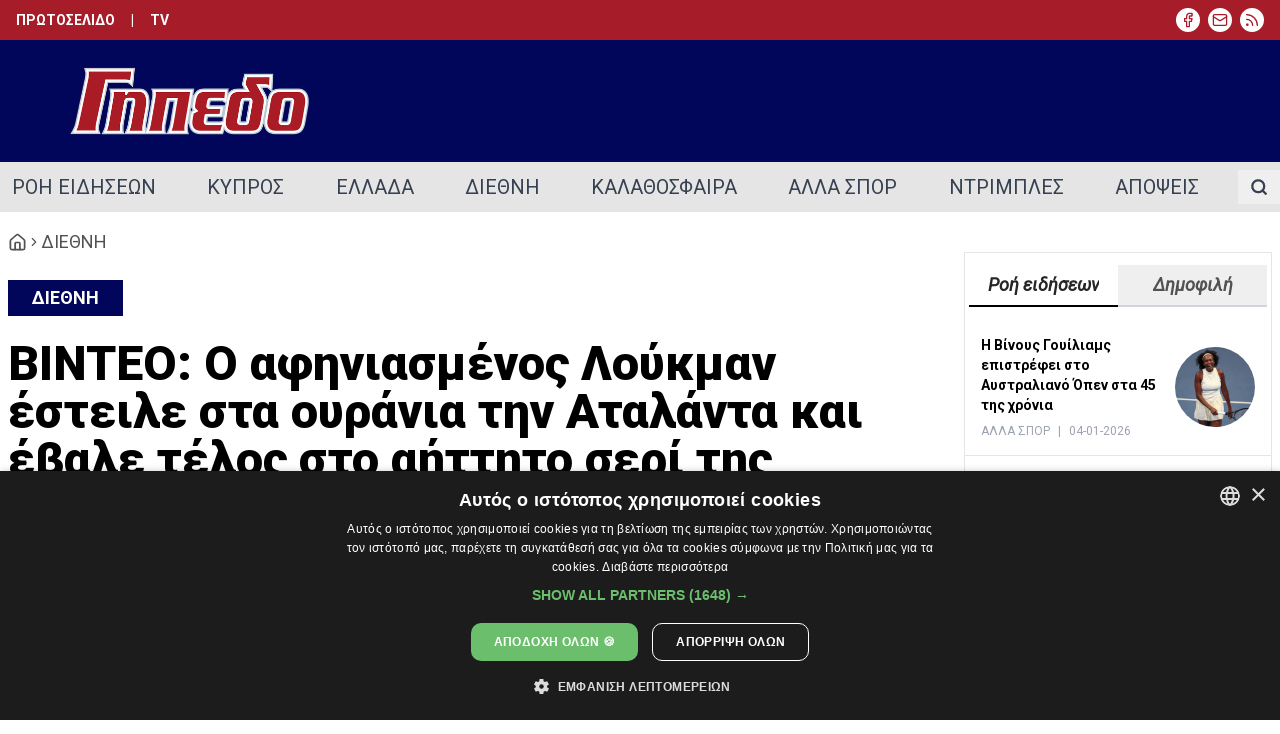

--- FILE ---
content_type: text/html;charset=utf-8
request_url: https://gipedo.politis.com.cy/diethni/790595/vinteo-me-sooy-loykman-i-atalanta-katektise-to-europa-kai-evale-telos-sto-aittito-seri-51-agonon-tis-leverkoyzen
body_size: 54448
content:
<!DOCTYPE html><html  class="min-h-screen" style="scroll-behaviour:smooth" lang="el"><head><meta charset="utf-8">
<meta name="viewport" content="width=device-width, initial-scale=1">
<script id="CookieScript" src="https://cdn.cookie-script.com/s/c063b0fdf830cc746c7ac77ac55c5ea4.js" type="text/javascript"></script>
<title>ΒINTEO: O αφηνιασμένος Λούκμαν έστειλε στα ουράνια την Αταλάντα και έβαλε τέλος στο αήττητο σερί της Λεβερκούζεν! - Γήπεδο</title>
<script src="https://static.adman.gr/adman.js" async></script>
<style>@import"https://fonts.googleapis.com/css?family=Roboto+Condensed:400,300,700|Roboto:400,100,300,400italic,500,700,900&subset=latin,greek";*,:after,:before{--tw-border-spacing-x:0;--tw-border-spacing-y:0;--tw-translate-x:0;--tw-translate-y:0;--tw-rotate:0;--tw-skew-x:0;--tw-skew-y:0;--tw-scale-x:1;--tw-scale-y:1;--tw-pan-x: ;--tw-pan-y: ;--tw-pinch-zoom: ;--tw-scroll-snap-strictness:proximity;--tw-gradient-from-position: ;--tw-gradient-via-position: ;--tw-gradient-to-position: ;--tw-ordinal: ;--tw-slashed-zero: ;--tw-numeric-figure: ;--tw-numeric-spacing: ;--tw-numeric-fraction: ;--tw-ring-inset: ;--tw-ring-offset-width:0px;--tw-ring-offset-color:#fff;--tw-ring-color:rgba(59,130,246,.5);--tw-ring-offset-shadow:0 0 #0000;--tw-ring-shadow:0 0 #0000;--tw-shadow:0 0 #0000;--tw-shadow-colored:0 0 #0000;--tw-blur: ;--tw-brightness: ;--tw-contrast: ;--tw-grayscale: ;--tw-hue-rotate: ;--tw-invert: ;--tw-saturate: ;--tw-sepia: ;--tw-drop-shadow: ;--tw-backdrop-blur: ;--tw-backdrop-brightness: ;--tw-backdrop-contrast: ;--tw-backdrop-grayscale: ;--tw-backdrop-hue-rotate: ;--tw-backdrop-invert: ;--tw-backdrop-opacity: ;--tw-backdrop-saturate: ;--tw-backdrop-sepia: ;--tw-contain-size: ;--tw-contain-layout: ;--tw-contain-paint: ;--tw-contain-style: }::backdrop{--tw-border-spacing-x:0;--tw-border-spacing-y:0;--tw-translate-x:0;--tw-translate-y:0;--tw-rotate:0;--tw-skew-x:0;--tw-skew-y:0;--tw-scale-x:1;--tw-scale-y:1;--tw-pan-x: ;--tw-pan-y: ;--tw-pinch-zoom: ;--tw-scroll-snap-strictness:proximity;--tw-gradient-from-position: ;--tw-gradient-via-position: ;--tw-gradient-to-position: ;--tw-ordinal: ;--tw-slashed-zero: ;--tw-numeric-figure: ;--tw-numeric-spacing: ;--tw-numeric-fraction: ;--tw-ring-inset: ;--tw-ring-offset-width:0px;--tw-ring-offset-color:#fff;--tw-ring-color:rgba(59,130,246,.5);--tw-ring-offset-shadow:0 0 #0000;--tw-ring-shadow:0 0 #0000;--tw-shadow:0 0 #0000;--tw-shadow-colored:0 0 #0000;--tw-blur: ;--tw-brightness: ;--tw-contrast: ;--tw-grayscale: ;--tw-hue-rotate: ;--tw-invert: ;--tw-saturate: ;--tw-sepia: ;--tw-drop-shadow: ;--tw-backdrop-blur: ;--tw-backdrop-brightness: ;--tw-backdrop-contrast: ;--tw-backdrop-grayscale: ;--tw-backdrop-hue-rotate: ;--tw-backdrop-invert: ;--tw-backdrop-opacity: ;--tw-backdrop-saturate: ;--tw-backdrop-sepia: ;--tw-contain-size: ;--tw-contain-layout: ;--tw-contain-paint: ;--tw-contain-style: }/*! tailwindcss v3.4.14 | MIT License | https://tailwindcss.com*/*,:after,:before{border:0 solid #e5e7eb;box-sizing:border-box}:after,:before{--tw-content:""}:host,html{line-height:1.5;-webkit-text-size-adjust:100%;font-family:Roboto,sans-serif;font-feature-settings:normal;font-variation-settings:normal;-moz-tab-size:4;-o-tab-size:4;tab-size:4;-webkit-tap-highlight-color:transparent}body{line-height:inherit;margin:0}hr{border-top-width:1px;color:inherit;height:0}abbr:where([title]){-webkit-text-decoration:underline dotted;text-decoration:underline dotted}h1,h2,h3,h4,h5,h6{font-size:inherit;font-weight:inherit}a{color:inherit;text-decoration:inherit}b,strong{font-weight:bolder}code,kbd,pre,samp{font-family:ui-monospace,SFMono-Regular,Menlo,Monaco,Consolas,Liberation Mono,Courier New,monospace;font-feature-settings:normal;font-size:1em;font-variation-settings:normal}small{font-size:80%}sub,sup{font-size:75%;line-height:0;position:relative;vertical-align:baseline}sub{bottom:-.25em}sup{top:-.5em}table{border-collapse:collapse;border-color:inherit;text-indent:0}button,input,optgroup,select,textarea{color:inherit;font-family:inherit;font-feature-settings:inherit;font-size:100%;font-variation-settings:inherit;font-weight:inherit;letter-spacing:inherit;line-height:inherit;margin:0;padding:0}button,select{text-transform:none}button,input:where([type=button]),input:where([type=reset]),input:where([type=submit]){-webkit-appearance:button;background-color:transparent;background-image:none}:-moz-focusring{outline:auto}:-moz-ui-invalid{box-shadow:none}progress{vertical-align:baseline}::-webkit-inner-spin-button,::-webkit-outer-spin-button{height:auto}[type=search]{-webkit-appearance:textfield;outline-offset:-2px}::-webkit-search-decoration{-webkit-appearance:none}::-webkit-file-upload-button{-webkit-appearance:button;font:inherit}summary{display:list-item}blockquote,dd,dl,figure,h1,h2,h3,h4,h5,h6,hr,p,pre{margin:0}fieldset{margin:0}fieldset,legend{padding:0}menu,ol,ul{list-style:none;margin:0;padding:0}dialog{padding:0}textarea{resize:vertical}input::-moz-placeholder,textarea::-moz-placeholder{color:#9ca3af;opacity:1}input::placeholder,textarea::placeholder{color:#9ca3af;opacity:1}[role=button],button{cursor:pointer}:disabled{cursor:default}audio,canvas,embed,iframe,img,object,svg,video{display:block;vertical-align:middle}img,video{height:auto;max-width:100%}[hidden]:where(:not([hidden=until-found])){display:none}.page-container{margin-left:auto;margin-right:auto;padding-left:2rem;padding-right:2rem;width:100%}@media (min-width:1400px){.page-container{max-width:1400px}}.page-container{max-width:85rem}.smooth-text-hover{animation-duration:.3s;transform:translate(var(--tw-translate-x),var(--tw-translate-y)) rotate(var(--tw-rotate)) skew(var(--tw-skew-x)) skewY(var(--tw-skew-y)) scaleX(var(--tw-scale-x)) scaleY(var(--tw-scale-y));transition-duration:.3s;transition-property:color,background-color,border-color,text-decoration-color,fill,stroke,opacity,box-shadow,transform,filter,-webkit-backdrop-filter;transition-property:color,background-color,border-color,text-decoration-color,fill,stroke,opacity,box-shadow,transform,filter,backdrop-filter;transition-property:color,background-color,border-color,text-decoration-color,fill,stroke,opacity,box-shadow,transform,filter,backdrop-filter,-webkit-backdrop-filter;transition-timing-function:cubic-bezier(.4,0,.2,1)}:root{--white:0,100%,100%;--background:0,0%,98%;--foreground:0,0%,14.9%;--card:0,0%,96.1%;--card-foreground:0,0%,25.1%;--popover:0,0%,96.1%;--popover-foreground:0,0%,14.9%;--primary:237,96%,18%;--primary-foreground:213.8,100%,96.9%;--secondary:0,0%,89.8%;--secondary-foreground:0,0%,25.1%;--accent:355,71%,38%;--accent-foreground:327.3,73.3%,97.1%;--muted:0,0%,96.1%;--muted-foreground:0,0%,32.2%;--destructive:0,73.7%,41.8%;--destructive-foreground:0,85.7%,97.3%;--border:0,0%,89.8%;--input:0,0%,83.1%;--ring:198.6,88.7%,48.4%;--radius:.5rem}.dark{--background:0,0%,14.9%;--foreground:0,0%,83.1%;--card:0,0%,25.1%;--card-foreground:0,0%,96.1%;--popover:0,0%,25.1%;--popover-foreground:0,0%,83.1%;--primary:237,96%,18%;--primary-foreground:166.2,76.5%,96.7%;--secondary:0,0%,25.1%;--secondary-foreground:0,0%,83.1%;--accent:270.7,91%,65.1%;--accent-foreground:270,100%,98%;--muted:0,0%,32.2%;--muted-foreground:0,0%,89.8%;--destructive:0,73.7%,41.8%;--destructive-foreground:0,85.7%,97.3%;--border:0,0%,32.2%;--input:0,0%,45.1%;--ring:173.4,80.4%,40%}*{border-color:hsl(var(--border))}body{background-color:hsl(var(--background));color:hsl(var(--foreground))}.container{margin-left:auto;margin-right:auto;padding-left:2rem;padding-right:2rem;width:100%}@media (min-width:1400px){.container{max-width:1400px}}.prose{color:var(--tw-prose-body);max-width:65ch}.prose :where(p):not(:where([class~=not-prose],[class~=not-prose] *)){margin-bottom:1.25em;margin-top:1.25em}.prose :where([class~=lead]):not(:where([class~=not-prose],[class~=not-prose] *)){color:var(--tw-prose-lead);font-size:1.25em;line-height:1.6;margin-bottom:1.2em;margin-top:1.2em}.prose :where(a):not(:where([class~=not-prose],[class~=not-prose] *)){color:var(--tw-prose-links);font-weight:500;text-decoration:underline}.prose :where(strong):not(:where([class~=not-prose],[class~=not-prose] *)){color:var(--tw-prose-bold);font-weight:600}.prose :where(a strong):not(:where([class~=not-prose],[class~=not-prose] *)){color:inherit}.prose :where(blockquote strong):not(:where([class~=not-prose],[class~=not-prose] *)){color:inherit}.prose :where(thead th strong):not(:where([class~=not-prose],[class~=not-prose] *)){color:inherit}.prose :where(ol):not(:where([class~=not-prose],[class~=not-prose] *)){list-style-type:decimal;margin-bottom:1.25em;margin-top:1.25em;padding-inline-start:1.625em}.prose :where(ol[type=A]):not(:where([class~=not-prose],[class~=not-prose] *)){list-style-type:upper-alpha}.prose :where(ol[type=a]):not(:where([class~=not-prose],[class~=not-prose] *)){list-style-type:lower-alpha}.prose :where(ol[type=A s]):not(:where([class~=not-prose],[class~=not-prose] *)){list-style-type:upper-alpha}.prose :where(ol[type=a s]):not(:where([class~=not-prose],[class~=not-prose] *)){list-style-type:lower-alpha}.prose :where(ol[type=I]):not(:where([class~=not-prose],[class~=not-prose] *)){list-style-type:upper-roman}.prose :where(ol[type=i]):not(:where([class~=not-prose],[class~=not-prose] *)){list-style-type:lower-roman}.prose :where(ol[type=I s]):not(:where([class~=not-prose],[class~=not-prose] *)){list-style-type:upper-roman}.prose :where(ol[type=i s]):not(:where([class~=not-prose],[class~=not-prose] *)){list-style-type:lower-roman}.prose :where(ol[type="1"]):not(:where([class~=not-prose],[class~=not-prose] *)){list-style-type:decimal}.prose :where(ul):not(:where([class~=not-prose],[class~=not-prose] *)){list-style-type:disc;margin-bottom:1.25em;margin-top:1.25em;padding-inline-start:1.625em}.prose :where(ol>li):not(:where([class~=not-prose],[class~=not-prose] *))::marker{color:var(--tw-prose-counters);font-weight:400}.prose :where(ul>li):not(:where([class~=not-prose],[class~=not-prose] *))::marker{color:var(--tw-prose-bullets)}.prose :where(dt):not(:where([class~=not-prose],[class~=not-prose] *)){color:var(--tw-prose-headings);font-weight:600;margin-top:1.25em}.prose :where(hr):not(:where([class~=not-prose],[class~=not-prose] *)){border-color:var(--tw-prose-hr);border-top-width:1px;margin-bottom:3em;margin-top:3em}.prose :where(blockquote):not(:where([class~=not-prose],[class~=not-prose] *)){border-inline-start-color:var(--tw-prose-quote-borders);border-inline-start-width:.25rem;color:var(--tw-prose-quotes);font-style:italic;font-weight:500;margin-bottom:1.6em;margin-top:1.6em;padding-inline-start:1em;quotes:"“""”""‘""’"}.prose :where(blockquote p:first-of-type):not(:where([class~=not-prose],[class~=not-prose] *)):before{content:open-quote}.prose :where(blockquote p:last-of-type):not(:where([class~=not-prose],[class~=not-prose] *)):after{content:close-quote}.prose :where(h1):not(:where([class~=not-prose],[class~=not-prose] *)){color:var(--tw-prose-headings);font-size:2.25em;font-weight:800;line-height:1.1111111;margin-bottom:.8888889em;margin-top:0}.prose :where(h1 strong):not(:where([class~=not-prose],[class~=not-prose] *)){color:inherit;font-weight:900}.prose :where(h2):not(:where([class~=not-prose],[class~=not-prose] *)){color:var(--tw-prose-headings);font-size:1.5em;font-weight:700;line-height:1.3333333;margin-bottom:1em;margin-top:2em}.prose :where(h2 strong):not(:where([class~=not-prose],[class~=not-prose] *)){color:inherit;font-weight:800}.prose :where(h3):not(:where([class~=not-prose],[class~=not-prose] *)){color:var(--tw-prose-headings);font-size:1.25em;font-weight:600;line-height:1.6;margin-bottom:.6em;margin-top:1.6em}.prose :where(h3 strong):not(:where([class~=not-prose],[class~=not-prose] *)){color:inherit;font-weight:700}.prose :where(h4):not(:where([class~=not-prose],[class~=not-prose] *)){color:var(--tw-prose-headings);font-weight:600;line-height:1.5;margin-bottom:.5em;margin-top:1.5em}.prose :where(h4 strong):not(:where([class~=not-prose],[class~=not-prose] *)){color:inherit;font-weight:700}.prose :where(img):not(:where([class~=not-prose],[class~=not-prose] *)){margin-bottom:2em;margin-top:2em}.prose :where(picture):not(:where([class~=not-prose],[class~=not-prose] *)){display:block;margin-bottom:2em;margin-top:2em}.prose :where(video):not(:where([class~=not-prose],[class~=not-prose] *)){margin-bottom:2em;margin-top:2em}.prose :where(kbd):not(:where([class~=not-prose],[class~=not-prose] *)){border-radius:.3125rem;box-shadow:0 0 0 1px rgb(var(--tw-prose-kbd-shadows)/10%),0 3px rgb(var(--tw-prose-kbd-shadows)/10%);color:var(--tw-prose-kbd);font-family:inherit;font-size:.875em;font-weight:500;padding-inline-end:.375em;padding-bottom:.1875em;padding-top:.1875em;padding-inline-start:.375em}.prose :where(code):not(:where([class~=not-prose],[class~=not-prose] *)){color:var(--tw-prose-code);font-size:.875em;font-weight:600}.prose :where(code):not(:where([class~=not-prose],[class~=not-prose] *)):before{content:"`"}.prose :where(code):not(:where([class~=not-prose],[class~=not-prose] *)):after{content:"`"}.prose :where(a code):not(:where([class~=not-prose],[class~=not-prose] *)){color:inherit}.prose :where(h1 code):not(:where([class~=not-prose],[class~=not-prose] *)){color:inherit}.prose :where(h2 code):not(:where([class~=not-prose],[class~=not-prose] *)){color:inherit;font-size:.875em}.prose :where(h3 code):not(:where([class~=not-prose],[class~=not-prose] *)){color:inherit;font-size:.9em}.prose :where(h4 code):not(:where([class~=not-prose],[class~=not-prose] *)){color:inherit}.prose :where(blockquote code):not(:where([class~=not-prose],[class~=not-prose] *)){color:inherit}.prose :where(thead th code):not(:where([class~=not-prose],[class~=not-prose] *)){color:inherit}.prose :where(pre):not(:where([class~=not-prose],[class~=not-prose] *)){background-color:var(--tw-prose-pre-bg);border-radius:.375rem;color:var(--tw-prose-pre-code);font-size:.875em;font-weight:400;line-height:1.7142857;margin-bottom:1.7142857em;margin-top:1.7142857em;overflow-x:auto;padding-inline-end:1.1428571em;padding-bottom:.8571429em;padding-top:.8571429em;padding-inline-start:1.1428571em}.prose :where(pre code):not(:where([class~=not-prose],[class~=not-prose] *)){background-color:transparent;border-radius:0;border-width:0;color:inherit;font-family:inherit;font-size:inherit;font-weight:inherit;line-height:inherit;padding:0}.prose :where(pre code):not(:where([class~=not-prose],[class~=not-prose] *)):before{content:none}.prose :where(pre code):not(:where([class~=not-prose],[class~=not-prose] *)):after{content:none}.prose :where(table):not(:where([class~=not-prose],[class~=not-prose] *)){font-size:.875em;line-height:1.7142857;margin-bottom:2em;margin-top:2em;table-layout:auto;width:100%}.prose :where(thead):not(:where([class~=not-prose],[class~=not-prose] *)){border-bottom-color:var(--tw-prose-th-borders);border-bottom-width:1px}.prose :where(thead th):not(:where([class~=not-prose],[class~=not-prose] *)){color:var(--tw-prose-headings);font-weight:600;padding-inline-end:.5714286em;padding-bottom:.5714286em;padding-inline-start:.5714286em;vertical-align:bottom}.prose :where(tbody tr):not(:where([class~=not-prose],[class~=not-prose] *)){border-bottom-color:var(--tw-prose-td-borders);border-bottom-width:1px}.prose :where(tbody tr:last-child):not(:where([class~=not-prose],[class~=not-prose] *)){border-bottom-width:0}.prose :where(tbody td):not(:where([class~=not-prose],[class~=not-prose] *)){vertical-align:baseline}.prose :where(tfoot):not(:where([class~=not-prose],[class~=not-prose] *)){border-top-color:var(--tw-prose-th-borders);border-top-width:1px}.prose :where(tfoot td):not(:where([class~=not-prose],[class~=not-prose] *)){vertical-align:top}.prose :where(th,td):not(:where([class~=not-prose],[class~=not-prose] *)){text-align:start}.prose :where(figure>*):not(:where([class~=not-prose],[class~=not-prose] *)){margin-bottom:0;margin-top:0}.prose :where(figcaption):not(:where([class~=not-prose],[class~=not-prose] *)){color:var(--tw-prose-captions);font-size:.875em;line-height:1.4285714;margin-top:.8571429em}.prose{--tw-prose-body:#374151;--tw-prose-headings:#111827;--tw-prose-lead:#4b5563;--tw-prose-links:#111827;--tw-prose-bold:#111827;--tw-prose-counters:#6b7280;--tw-prose-bullets:#d1d5db;--tw-prose-hr:#e5e7eb;--tw-prose-quotes:#111827;--tw-prose-quote-borders:#e5e7eb;--tw-prose-captions:#6b7280;--tw-prose-kbd:#111827;--tw-prose-kbd-shadows:17 24 39;--tw-prose-code:#111827;--tw-prose-pre-code:#e5e7eb;--tw-prose-pre-bg:#1f2937;--tw-prose-th-borders:#d1d5db;--tw-prose-td-borders:#e5e7eb;--tw-prose-invert-body:#d1d5db;--tw-prose-invert-headings:#fff;--tw-prose-invert-lead:#9ca3af;--tw-prose-invert-links:#fff;--tw-prose-invert-bold:#fff;--tw-prose-invert-counters:#9ca3af;--tw-prose-invert-bullets:#4b5563;--tw-prose-invert-hr:#374151;--tw-prose-invert-quotes:#f3f4f6;--tw-prose-invert-quote-borders:#374151;--tw-prose-invert-captions:#9ca3af;--tw-prose-invert-kbd:#fff;--tw-prose-invert-kbd-shadows:255 255 255;--tw-prose-invert-code:#fff;--tw-prose-invert-pre-code:#d1d5db;--tw-prose-invert-pre-bg:rgba(0,0,0,.5);--tw-prose-invert-th-borders:#4b5563;--tw-prose-invert-td-borders:#374151;font-size:1rem;line-height:1.75}.prose :where(picture>img):not(:where([class~=not-prose],[class~=not-prose] *)){margin-bottom:0;margin-top:0}.prose :where(li):not(:where([class~=not-prose],[class~=not-prose] *)){margin-bottom:.5em;margin-top:.5em}.prose :where(ol>li):not(:where([class~=not-prose],[class~=not-prose] *)){padding-inline-start:.375em}.prose :where(ul>li):not(:where([class~=not-prose],[class~=not-prose] *)){padding-inline-start:.375em}.prose :where(.prose>ul>li p):not(:where([class~=not-prose],[class~=not-prose] *)){margin-bottom:.75em;margin-top:.75em}.prose :where(.prose>ul>li>p:first-child):not(:where([class~=not-prose],[class~=not-prose] *)){margin-top:1.25em}.prose :where(.prose>ul>li>p:last-child):not(:where([class~=not-prose],[class~=not-prose] *)){margin-bottom:1.25em}.prose :where(.prose>ol>li>p:first-child):not(:where([class~=not-prose],[class~=not-prose] *)){margin-top:1.25em}.prose :where(.prose>ol>li>p:last-child):not(:where([class~=not-prose],[class~=not-prose] *)){margin-bottom:1.25em}.prose :where(ul ul,ul ol,ol ul,ol ol):not(:where([class~=not-prose],[class~=not-prose] *)){margin-bottom:.75em;margin-top:.75em}.prose :where(dl):not(:where([class~=not-prose],[class~=not-prose] *)){margin-bottom:1.25em;margin-top:1.25em}.prose :where(dd):not(:where([class~=not-prose],[class~=not-prose] *)){margin-top:.5em;padding-inline-start:1.625em}.prose :where(hr+*):not(:where([class~=not-prose],[class~=not-prose] *)){margin-top:0}.prose :where(h2+*):not(:where([class~=not-prose],[class~=not-prose] *)){margin-top:0}.prose :where(h3+*):not(:where([class~=not-prose],[class~=not-prose] *)){margin-top:0}.prose :where(h4+*):not(:where([class~=not-prose],[class~=not-prose] *)){margin-top:0}.prose :where(thead th:first-child):not(:where([class~=not-prose],[class~=not-prose] *)){padding-inline-start:0}.prose :where(thead th:last-child):not(:where([class~=not-prose],[class~=not-prose] *)){padding-inline-end:0}.prose :where(tbody td,tfoot td):not(:where([class~=not-prose],[class~=not-prose] *)){padding-inline-end:.5714286em;padding-bottom:.5714286em;padding-top:.5714286em;padding-inline-start:.5714286em}.prose :where(tbody td:first-child,tfoot td:first-child):not(:where([class~=not-prose],[class~=not-prose] *)){padding-inline-start:0}.prose :where(tbody td:last-child,tfoot td:last-child):not(:where([class~=not-prose],[class~=not-prose] *)){padding-inline-end:0}.prose :where(figure):not(:where([class~=not-prose],[class~=not-prose] *)){margin-bottom:2em;margin-top:2em}.prose :where(.prose>:first-child):not(:where([class~=not-prose],[class~=not-prose] *)){margin-top:0}.prose :where(.prose>:last-child):not(:where([class~=not-prose],[class~=not-prose] *)){margin-bottom:0}.prose-xl{font-size:1.25rem;line-height:1.8}.prose-xl :where(p):not(:where([class~=not-prose],[class~=not-prose] *)){margin-bottom:1.2em;margin-top:1.2em}.prose-xl :where([class~=lead]):not(:where([class~=not-prose],[class~=not-prose] *)){font-size:1.2em;line-height:1.5;margin-bottom:1em;margin-top:1em}.prose-xl :where(blockquote):not(:where([class~=not-prose],[class~=not-prose] *)){margin-bottom:1.6em;margin-top:1.6em;padding-inline-start:1.0666667em}.prose-xl :where(h1):not(:where([class~=not-prose],[class~=not-prose] *)){font-size:2.8em;line-height:1;margin-bottom:.8571429em;margin-top:0}.prose-xl :where(h2):not(:where([class~=not-prose],[class~=not-prose] *)){font-size:1.8em;line-height:1.1111111;margin-bottom:.8888889em;margin-top:1.5555556em}.prose-xl :where(h3):not(:where([class~=not-prose],[class~=not-prose] *)){font-size:1.5em;line-height:1.3333333;margin-bottom:.6666667em;margin-top:1.6em}.prose-xl :where(h4):not(:where([class~=not-prose],[class~=not-prose] *)){line-height:1.6;margin-bottom:.6em;margin-top:1.8em}.prose-xl :where(img):not(:where([class~=not-prose],[class~=not-prose] *)){margin-bottom:2em;margin-top:2em}.prose-xl :where(picture):not(:where([class~=not-prose],[class~=not-prose] *)){margin-bottom:2em;margin-top:2em}.prose-xl :where(picture>img):not(:where([class~=not-prose],[class~=not-prose] *)){margin-bottom:0;margin-top:0}.prose-xl :where(video):not(:where([class~=not-prose],[class~=not-prose] *)){margin-bottom:2em;margin-top:2em}.prose-xl :where(kbd):not(:where([class~=not-prose],[class~=not-prose] *)){border-radius:.3125rem;font-size:.9em;padding-inline-end:.4em;padding-bottom:.25em;padding-top:.25em;padding-inline-start:.4em}.prose-xl :where(code):not(:where([class~=not-prose],[class~=not-prose] *)){font-size:.9em}.prose-xl :where(h2 code):not(:where([class~=not-prose],[class~=not-prose] *)){font-size:.8611111em}.prose-xl :where(h3 code):not(:where([class~=not-prose],[class~=not-prose] *)){font-size:.9em}.prose-xl :where(pre):not(:where([class~=not-prose],[class~=not-prose] *)){border-radius:.5rem;font-size:.9em;line-height:1.7777778;margin-bottom:2em;margin-top:2em;padding-inline-end:1.3333333em;padding-bottom:1.1111111em;padding-top:1.1111111em;padding-inline-start:1.3333333em}.prose-xl :where(ol):not(:where([class~=not-prose],[class~=not-prose] *)){margin-bottom:1.2em;margin-top:1.2em;padding-inline-start:1.6em}.prose-xl :where(ul):not(:where([class~=not-prose],[class~=not-prose] *)){margin-bottom:1.2em;margin-top:1.2em;padding-inline-start:1.6em}.prose-xl :where(li):not(:where([class~=not-prose],[class~=not-prose] *)){margin-bottom:.6em;margin-top:.6em}.prose-xl :where(ol>li):not(:where([class~=not-prose],[class~=not-prose] *)){padding-inline-start:.4em}.prose-xl :where(ul>li):not(:where([class~=not-prose],[class~=not-prose] *)){padding-inline-start:.4em}.prose-xl :where(.prose-xl>ul>li p):not(:where([class~=not-prose],[class~=not-prose] *)){margin-bottom:.8em;margin-top:.8em}.prose-xl :where(.prose-xl>ul>li>p:first-child):not(:where([class~=not-prose],[class~=not-prose] *)){margin-top:1.2em}.prose-xl :where(.prose-xl>ul>li>p:last-child):not(:where([class~=not-prose],[class~=not-prose] *)){margin-bottom:1.2em}.prose-xl :where(.prose-xl>ol>li>p:first-child):not(:where([class~=not-prose],[class~=not-prose] *)){margin-top:1.2em}.prose-xl :where(.prose-xl>ol>li>p:last-child):not(:where([class~=not-prose],[class~=not-prose] *)){margin-bottom:1.2em}.prose-xl :where(ul ul,ul ol,ol ul,ol ol):not(:where([class~=not-prose],[class~=not-prose] *)){margin-bottom:.8em;margin-top:.8em}.prose-xl :where(dl):not(:where([class~=not-prose],[class~=not-prose] *)){margin-bottom:1.2em;margin-top:1.2em}.prose-xl :where(dt):not(:where([class~=not-prose],[class~=not-prose] *)){margin-top:1.2em}.prose-xl :where(dd):not(:where([class~=not-prose],[class~=not-prose] *)){margin-top:.6em;padding-inline-start:1.6em}.prose-xl :where(hr):not(:where([class~=not-prose],[class~=not-prose] *)){margin-bottom:2.8em;margin-top:2.8em}.prose-xl :where(hr+*):not(:where([class~=not-prose],[class~=not-prose] *)){margin-top:0}.prose-xl :where(h2+*):not(:where([class~=not-prose],[class~=not-prose] *)){margin-top:0}.prose-xl :where(h3+*):not(:where([class~=not-prose],[class~=not-prose] *)){margin-top:0}.prose-xl :where(h4+*):not(:where([class~=not-prose],[class~=not-prose] *)){margin-top:0}.prose-xl :where(table):not(:where([class~=not-prose],[class~=not-prose] *)){font-size:.9em;line-height:1.5555556}.prose-xl :where(thead th):not(:where([class~=not-prose],[class~=not-prose] *)){padding-inline-end:.6666667em;padding-bottom:.8888889em;padding-inline-start:.6666667em}.prose-xl :where(thead th:first-child):not(:where([class~=not-prose],[class~=not-prose] *)){padding-inline-start:0}.prose-xl :where(thead th:last-child):not(:where([class~=not-prose],[class~=not-prose] *)){padding-inline-end:0}.prose-xl :where(tbody td,tfoot td):not(:where([class~=not-prose],[class~=not-prose] *)){padding-inline-end:.6666667em;padding-bottom:.8888889em;padding-top:.8888889em;padding-inline-start:.6666667em}.prose-xl :where(tbody td:first-child,tfoot td:first-child):not(:where([class~=not-prose],[class~=not-prose] *)){padding-inline-start:0}.prose-xl :where(tbody td:last-child,tfoot td:last-child):not(:where([class~=not-prose],[class~=not-prose] *)){padding-inline-end:0}.prose-xl :where(figure):not(:where([class~=not-prose],[class~=not-prose] *)){margin-bottom:2em;margin-top:2em}.prose-xl :where(figure>*):not(:where([class~=not-prose],[class~=not-prose] *)){margin-bottom:0;margin-top:0}.prose-xl :where(figcaption):not(:where([class~=not-prose],[class~=not-prose] *)){font-size:.9em;line-height:1.5555556;margin-top:1em}.prose-xl :where(.prose-xl>:first-child):not(:where([class~=not-prose],[class~=not-prose] *)){margin-top:0}.prose-xl :where(.prose-xl>:last-child):not(:where([class~=not-prose],[class~=not-prose] *)){margin-bottom:0}.sr-only{height:1px;margin:-1px;overflow:hidden;padding:0;position:absolute;width:1px;clip:rect(0,0,0,0);border-width:0;white-space:nowrap}.pointer-events-auto{pointer-events:auto}.\!visible{visibility:visible!important}.visible{visibility:visible}.collapse{visibility:collapse}.static{position:static}.fixed{position:fixed}.absolute{position:absolute}.relative{position:relative}.sticky{position:sticky}.inset-0{top:0;right:0;bottom:0;left:0}.inset-x-0{left:0;right:0}.inset-y-0{bottom:0;top:0}.-bottom-1{bottom:-.25rem}.-bottom-12{bottom:-3rem}.-left-12{left:-3rem}.-right-12{right:-3rem}.-top-12{top:-3rem}.-top-8{top:-2rem}.-top-\[4\.85rem\]{top:-4.85rem}.bottom-0{bottom:0}.bottom-1{bottom:.25rem}.left-0{left:0}.left-1\/2{left:50%}.left-14{left:3.5rem}.left-2{left:.5rem}.left-5{left:1.25rem}.right-0{right:0}.right-14{right:3.5rem}.right-2{right:.5rem}.right-3{right:.75rem}.top-0{top:0}.top-1\/2{top:50%}.top-2{top:.5rem}.top-3{top:.75rem}.top-\[60\%\]{top:60%}.top-full{top:100%}.top-px{top:1px}.z-0{z-index:0}.z-10{z-index:10}.z-20{z-index:20}.z-50{z-index:50}.z-\[100\]{z-index:100}.z-\[1\]{z-index:1}.order-1{order:1}.order-2{order:2}.order-3{order:3}.col-span-1{grid-column:span 1/span 1}.col-span-2{grid-column:span 2/span 2}.col-span-3{grid-column:span 3/span 3}.col-span-4{grid-column:span 4/span 4}.col-span-5{grid-column:span 5/span 5}.m-2{margin:.5rem}.m-3{margin:.75rem}.m-4{margin:1rem}.-mx-1{margin-left:-.25rem;margin-right:-.25rem}.mx-10{margin-left:2.5rem;margin-right:2.5rem}.mx-2{margin-left:.5rem;margin-right:.5rem}.mx-3{margin-left:.75rem;margin-right:.75rem}.mx-4{margin-left:1rem;margin-right:1rem}.mx-5{margin-left:1.25rem;margin-right:1.25rem}.mx-auto{margin-left:auto;margin-right:auto}.my-1{margin-bottom:.25rem;margin-top:.25rem}.my-10{margin-bottom:2.5rem;margin-top:2.5rem}.my-2{margin-bottom:.5rem;margin-top:.5rem}.my-20{margin-bottom:5rem;margin-top:5rem}.my-4{margin-bottom:1rem;margin-top:1rem}.my-5{margin-bottom:1.25rem;margin-top:1.25rem}.my-8{margin-bottom:2rem;margin-top:2rem}.-ml-1{margin-left:-.25rem}.-ml-4{margin-left:-1rem}.-mt-4{margin-top:-1rem}.mb-1{margin-bottom:.25rem}.mb-10{margin-bottom:2.5rem}.mb-2{margin-bottom:.5rem}.mb-3{margin-bottom:.75rem}.mb-4{margin-bottom:1rem}.mb-5{margin-bottom:1.25rem}.mb-6{margin-bottom:1.5rem}.ml-1{margin-left:.25rem}.ml-10{margin-left:2.5rem}.ml-auto{margin-left:auto}.mr-0{margin-right:0}.mr-2{margin-right:.5rem}.mr-5{margin-right:1.25rem}.ms-4{margin-inline-start:1rem}.mt-1{margin-top:.25rem}.mt-1\.5{margin-top:.375rem}.mt-10{margin-top:2.5rem}.mt-12{margin-top:3rem}.mt-16{margin-top:4rem}.mt-2{margin-top:.5rem}.mt-20{margin-top:5rem}.mt-24{margin-top:6rem}.mt-3{margin-top:.75rem}.mt-4{margin-top:1rem}.mt-5{margin-top:1.25rem}.mt-6{margin-top:1.5rem}.mt-\[-14px\]{margin-top:-14px}.mt-\[-15px\]{margin-top:-15px}.mt-auto{margin-top:auto}.box-border{box-sizing:border-box}.\!line-clamp-2{display:-webkit-box!important;overflow:hidden!important;-webkit-box-orient:vertical!important;-webkit-line-clamp:2!important}.line-clamp-2{-webkit-line-clamp:2}.line-clamp-2,.line-clamp-3{display:-webkit-box;overflow:hidden;-webkit-box-orient:vertical}.line-clamp-3{-webkit-line-clamp:3}.block{display:block}.inline-block{display:inline-block}.inline{display:inline}.flex{display:flex}.inline-flex{display:inline-flex}.table{display:table}.grid{display:grid}.hidden{display:none}.size-16{height:4rem;width:4rem}.size-20{height:5rem;width:5rem}.size-32{height:8rem;width:8rem}.size-44{height:11rem;width:11rem}.size-7{height:1.75rem;width:1.75rem}.h-1{height:.25rem}.h-1\.5{height:.375rem}.h-10{height:2.5rem}.h-11{height:2.75rem}.h-12{height:3rem}.h-16{height:4rem}.h-2{height:.5rem}.h-2\.5{height:.625rem}.h-20{height:5rem}.h-24{height:6rem}.h-3{height:.75rem}.h-3\.5{height:.875rem}.h-4{height:1rem}.h-52{height:13rem}.h-6{height:1.5rem}.h-8{height:2rem}.h-9{height:2.25rem}.h-\[--radix-navigation-menu-viewport-height\]{height:var(--radix-navigation-menu-viewport-height)}.h-\[--radix-select-trigger-height\]{height:var(--radix-select-trigger-height)}.h-\[125px\]{height:125px}.h-\[14px\]{height:14px}.h-\[15px\]{height:15px}.h-\[160px\]{height:160px}.h-\[18px\]{height:18px}.h-\[200px\]{height:200px}.h-\[20px\]{height:20px}.h-\[222px\]{height:222px}.h-\[250px\]{height:250px}.h-\[280px\]{height:280px}.h-\[35rem\]{height:35rem}.h-\[400px\]{height:400px}.h-\[4rem\]{height:4rem}.h-\[5\.5rem\]{height:5.5rem}.h-\[500px\]{height:500px}.h-auto{height:auto}.h-full{height:100%}.h-px{height:1px}.h-screen{height:100vh}.max-h-60{max-height:15rem}.max-h-96{max-height:24rem}.max-h-\[10rem\]{max-height:10rem}.max-h-\[24rem\]{max-height:24rem}.max-h-\[300px\]{max-height:300px}.max-h-\[8rem\]{max-height:8rem}.max-h-full{max-height:100%}.max-h-screen{max-height:100vh}.min-h-\[140px\]{min-height:140px}.min-h-\[250px\]{min-height:250px}.min-h-screen{min-height:100vh}.w-1\.5{width:.375rem}.w-1\/2{width:50%}.w-10{width:2.5rem}.w-12{width:3rem}.w-16{width:4rem}.w-2{width:.5rem}.w-2\.5{width:.625rem}.w-3{width:.75rem}.w-3\.5{width:.875rem}.w-3\/4{width:75%}.w-4{width:1rem}.w-40{width:10rem}.w-56{width:14rem}.w-72{width:18rem}.w-8{width:2rem}.w-9{width:2.25rem}.w-\[100px\]{width:100px}.w-\[150px\]{width:150px}.w-\[160px\]{width:160px}.w-\[200px\]{width:200px}.w-\[240px\]{width:240px}.w-\[250px\]{width:250px}.w-\[270px\]{width:270px}.w-\[300px\]{width:300px}.w-\[310px\]{width:310px}.w-\[400px\]{width:400px}.w-\[50px\]{width:50px}.w-\[600px\]{width:600px}.w-\[765px\]{width:765px}.w-auto{width:auto}.w-full{width:100%}.w-max{width:-moz-max-content;width:max-content}.min-w-0{min-width:0}.min-w-32{min-width:8rem}.min-w-\[--radix-select-trigger-width\]{min-width:var(--radix-select-trigger-width)}.min-w-\[280px\]{min-width:280px}.max-w-14{max-width:3.5rem}.max-w-2xl{max-width:42rem}.max-w-4xl{max-width:56rem}.max-w-6xl{max-width:72rem}.max-w-\[85px\]{max-width:85px}.max-w-\[85rem\]{max-width:85rem}.max-w-\[89rem\]{max-width:89rem}.max-w-\[95rem\]{max-width:95rem}.max-w-lg{max-width:32rem}.max-w-max{max-width:-moz-max-content;max-width:max-content}.max-w-sm{max-width:24rem}.flex-1{flex:1 1 0%}.flex-none{flex:none}.flex-shrink-0{flex-shrink:0}.shrink{flex-shrink:1}.shrink-0{flex-shrink:0}.flex-grow,.grow{flex-grow:1}.grow-0{flex-grow:0}.basis-full{flex-basis:100%}.border-collapse{border-collapse:collapse}.origin-top-left{transform-origin:top left}.-translate-x-1\/2{--tw-translate-x:-50%}.-translate-x-1\/2,.-translate-y-1\/2{transform:translate(var(--tw-translate-x),var(--tw-translate-y)) rotate(var(--tw-rotate)) skew(var(--tw-skew-x)) skewY(var(--tw-skew-y)) scaleX(var(--tw-scale-x)) scaleY(var(--tw-scale-y))}.-translate-y-1\/2{--tw-translate-y:-50%}.translate-y-0{--tw-translate-y:0px}.translate-y-0,.translate-y-1{transform:translate(var(--tw-translate-x),var(--tw-translate-y)) rotate(var(--tw-rotate)) skew(var(--tw-skew-x)) skewY(var(--tw-skew-y)) scaleX(var(--tw-scale-x)) scaleY(var(--tw-scale-y))}.translate-y-1{--tw-translate-y:.25rem}.translate-y-full{--tw-translate-y:100%}.rotate-45,.translate-y-full{transform:translate(var(--tw-translate-x),var(--tw-translate-y)) rotate(var(--tw-rotate)) skew(var(--tw-skew-x)) skewY(var(--tw-skew-y)) scaleX(var(--tw-scale-x)) scaleY(var(--tw-scale-y))}.rotate-45{--tw-rotate:45deg}.rotate-90{--tw-rotate:90deg}.rotate-90,.transform{transform:translate(var(--tw-translate-x),var(--tw-translate-y)) rotate(var(--tw-rotate)) skew(var(--tw-skew-x)) skewY(var(--tw-skew-y)) scaleX(var(--tw-scale-x)) scaleY(var(--tw-scale-y))}@keyframes pulse{50%{opacity:.5}}.animate-pulse{animation:pulse 2s cubic-bezier(.4,0,.6,1) infinite}@keyframes spin{to{transform:rotate(1turn)}}.animate-spin{animation:spin 1s linear infinite}.cursor-default{cursor:default}.cursor-not-allowed{cursor:not-allowed}.cursor-pointer{cursor:pointer}.touch-none{touch-action:none}.touch-manipulation{touch-action:manipulation}.select-none{-webkit-user-select:none;-moz-user-select:none;user-select:none}.resize{resize:both}.list-none{list-style-type:none}.grid-cols-1{grid-template-columns:repeat(1,minmax(0,1fr))}.grid-cols-2{grid-template-columns:repeat(2,minmax(0,1fr))}.grid-cols-7{grid-template-columns:repeat(7,minmax(0,1fr))}.flex-row{flex-direction:row}.flex-col{flex-direction:column}.flex-col-reverse{flex-direction:column-reverse}.flex-wrap{flex-wrap:wrap}.place-items-center{place-items:center}.items-start{align-items:flex-start}.items-end{align-items:flex-end}.items-center{align-items:center}.justify-start{justify-content:flex-start}.justify-end{justify-content:flex-end}.justify-center{justify-content:center}.justify-between{justify-content:space-between}.justify-items-start{justify-items:start}.justify-items-center{justify-items:center}.justify-items-stretch{justify-items:stretch}.gap-0{gap:0}.gap-1{gap:.25rem}.gap-1\.5{gap:.375rem}.gap-12{gap:3rem}.gap-2{gap:.5rem}.gap-3{gap:.75rem}.gap-4{gap:1rem}.gap-5{gap:1.25rem}.gap-6{gap:1.5rem}.gap-x-0{-moz-column-gap:0;column-gap:0}.gap-x-1{-moz-column-gap:.25rem;column-gap:.25rem}.gap-x-2{-moz-column-gap:.5rem;column-gap:.5rem}.gap-x-28{-moz-column-gap:7rem;column-gap:7rem}.gap-x-5{-moz-column-gap:1.25rem;column-gap:1.25rem}.gap-x-6{-moz-column-gap:1.5rem;column-gap:1.5rem}.gap-x-8{-moz-column-gap:2rem;column-gap:2rem}.gap-y-0{row-gap:0}.gap-y-1\.5{row-gap:.375rem}.gap-y-2{row-gap:.5rem}.gap-y-4{row-gap:1rem}.gap-y-6{row-gap:1.5rem}.space-x-0>:not([hidden])~:not([hidden]){--tw-space-x-reverse:0;margin-left:calc(0px*(1 - var(--tw-space-x-reverse)));margin-right:calc(0px*var(--tw-space-x-reverse))}.space-x-1>:not([hidden])~:not([hidden]){--tw-space-x-reverse:0;margin-left:calc(.25rem*(1 - var(--tw-space-x-reverse)));margin-right:calc(.25rem*var(--tw-space-x-reverse))}.space-x-2>:not([hidden])~:not([hidden]){--tw-space-x-reverse:0;margin-left:calc(.5rem*(1 - var(--tw-space-x-reverse)));margin-right:calc(.5rem*var(--tw-space-x-reverse))}.space-x-4>:not([hidden])~:not([hidden]){--tw-space-x-reverse:0;margin-left:calc(1rem*(1 - var(--tw-space-x-reverse)));margin-right:calc(1rem*var(--tw-space-x-reverse))}.space-y-1>:not([hidden])~:not([hidden]){--tw-space-y-reverse:0;margin-bottom:calc(.25rem*var(--tw-space-y-reverse));margin-top:calc(.25rem*(1 - var(--tw-space-y-reverse)))}.space-y-1\.5>:not([hidden])~:not([hidden]){--tw-space-y-reverse:0;margin-bottom:calc(.375rem*var(--tw-space-y-reverse));margin-top:calc(.375rem*(1 - var(--tw-space-y-reverse)))}.space-y-12>:not([hidden])~:not([hidden]){--tw-space-y-reverse:0;margin-bottom:calc(3rem*var(--tw-space-y-reverse));margin-top:calc(3rem*(1 - var(--tw-space-y-reverse)))}.space-y-2>:not([hidden])~:not([hidden]){--tw-space-y-reverse:0;margin-bottom:calc(.5rem*var(--tw-space-y-reverse));margin-top:calc(.5rem*(1 - var(--tw-space-y-reverse)))}.space-y-4>:not([hidden])~:not([hidden]){--tw-space-y-reverse:0;margin-bottom:calc(1rem*var(--tw-space-y-reverse));margin-top:calc(1rem*(1 - var(--tw-space-y-reverse)))}.space-y-5>:not([hidden])~:not([hidden]){--tw-space-y-reverse:0;margin-bottom:calc(1.25rem*var(--tw-space-y-reverse));margin-top:calc(1.25rem*(1 - var(--tw-space-y-reverse)))}.space-y-6>:not([hidden])~:not([hidden]){--tw-space-y-reverse:0;margin-bottom:calc(1.5rem*var(--tw-space-y-reverse));margin-top:calc(1.5rem*(1 - var(--tw-space-y-reverse)))}.space-y-8>:not([hidden])~:not([hidden]){--tw-space-y-reverse:0;margin-bottom:calc(2rem*var(--tw-space-y-reverse));margin-top:calc(2rem*(1 - var(--tw-space-y-reverse)))}.divide-y-\[1px\]>:not([hidden])~:not([hidden]){--tw-divide-y-reverse:0;border-bottom-width:calc(1px*var(--tw-divide-y-reverse));border-top-width:calc(1px*(1 - var(--tw-divide-y-reverse)))}.self-start{align-self:flex-start}.overflow-hidden{overflow:hidden}.overflow-y-auto{overflow-y:auto}.overflow-x-hidden{overflow-x:hidden}.overflow-x-scroll{overflow-x:scroll}.truncate{overflow:hidden;text-overflow:ellipsis}.truncate,.whitespace-nowrap{white-space:nowrap}.break-words{overflow-wrap:break-word}.rounded{border-radius:.25rem}.rounded-\[inherit\]{border-radius:inherit}.rounded-full{border-radius:9999px}.rounded-lg{border-radius:var(--radius)}.rounded-md{border-radius:calc(var(--radius) - 2px)}.rounded-none{border-radius:0}.rounded-sm{border-radius:calc(var(--radius) - 4px)}.rounded-s{border-end-start-radius:.25rem;border-start-start-radius:.25rem}.rounded-t-\[10px\]{border-top-left-radius:10px;border-top-right-radius:10px}.rounded-t-lg{border-top-left-radius:var(--radius);border-top-right-radius:var(--radius)}.rounded-tl-sm{border-top-left-radius:calc(var(--radius) - 4px)}.border{border-width:1px}.border-2{border-width:2px}.border-b{border-bottom-width:1px}.border-b-2{border-bottom-width:2px}.border-l{border-left-width:1px}.border-r{border-right-width:1px}.border-t{border-top-width:1px}.border-t-4{border-top-width:4px}.border-t-\[1px\]{border-top-width:1px}.border-border{border-color:hsl(var(--border))}.border-destructive{border-color:hsl(var(--destructive))}.border-gray-200{--tw-border-opacity:1;border-color:rgb(229 231 235/var(--tw-border-opacity))}.border-gray-300{--tw-border-opacity:1;border-color:rgb(209 213 219/var(--tw-border-opacity))}.border-gray-700{--tw-border-opacity:1;border-color:rgb(55 65 81/var(--tw-border-opacity))}.border-input{border-color:hsl(var(--input))}.border-primary{border-color:hsl(var(--primary))}.border-white{border-color:hsl(var(--white))}.border-l-transparent{border-left-color:transparent}.border-t-transparent{border-top-color:transparent}.bg-accent{background-color:hsl(var(--accent))}.bg-background{background-color:hsl(var(--background))}.bg-black{--tw-bg-opacity:1;background-color:rgb(0 0 0/var(--tw-bg-opacity))}.bg-black\/80{background-color:#000c}.bg-border{background-color:hsl(var(--border))}.bg-destructive{background-color:hsl(var(--destructive))}.bg-gray-100{--tw-bg-opacity:1;background-color:rgb(243 244 246/var(--tw-bg-opacity))}.bg-gray-200{--tw-bg-opacity:1;background-color:rgb(229 231 235/var(--tw-bg-opacity))}.bg-gray-400{--tw-bg-opacity:1;background-color:rgb(156 163 175/var(--tw-bg-opacity))}.bg-gray-700{--tw-bg-opacity:1;background-color:rgb(55 65 81/var(--tw-bg-opacity))}.bg-muted{background-color:hsl(var(--muted))}.bg-popover{background-color:hsl(var(--popover))}.bg-primary{background-color:hsl(var(--primary))}.bg-secondary{background-color:hsl(var(--secondary))}.bg-transparent{background-color:transparent}.bg-white{background-color:hsl(var(--white))}.fill-current{fill:currentColor}.fill-primary{fill:hsl(var(--primary))}.stroke-white{stroke:hsl(var(--white))}.object-cover{-o-object-fit:cover;object-fit:cover}.p-0{padding:0}.p-0\.5{padding:.125rem}.p-1{padding:.25rem}.p-2{padding:.5rem}.p-3{padding:.75rem}.p-4{padding:1rem}.p-5{padding:1.25rem}.p-6{padding:1.5rem}.p-px{padding:1px}.px-1{padding-left:.25rem;padding-right:.25rem}.px-2{padding-left:.5rem;padding-right:.5rem}.px-3{padding-left:.75rem;padding-right:.75rem}.px-4{padding-left:1rem;padding-right:1rem}.px-5{padding-left:1.25rem;padding-right:1.25rem}.px-6{padding-left:1.5rem;padding-right:1.5rem}.px-8{padding-left:2rem;padding-right:2rem}.py-0\.5{padding-bottom:.125rem;padding-top:.125rem}.py-1{padding-bottom:.25rem;padding-top:.25rem}.py-1\.5{padding-bottom:.375rem;padding-top:.375rem}.py-12{padding-bottom:3rem;padding-top:3rem}.py-16{padding-bottom:4rem;padding-top:4rem}.py-2{padding-bottom:.5rem;padding-top:.5rem}.py-3{padding-bottom:.75rem;padding-top:.75rem}.py-4{padding-bottom:1rem;padding-top:1rem}.py-5{padding-bottom:1.25rem;padding-top:1.25rem}.py-6{padding-bottom:1.5rem;padding-top:1.5rem}.py-8{padding-bottom:2rem;padding-top:2rem}.pb-1{padding-bottom:.25rem}.pb-5{padding-bottom:1.25rem}.pl-1{padding-left:.25rem}.pl-4{padding-left:1rem}.pl-8{padding-left:2rem}.pr-1{padding-right:.25rem}.pr-2{padding-right:.5rem}.pr-8{padding-right:2rem}.pt-10{padding-top:2.5rem}.pt-2{padding-top:.5rem}.pt-4{padding-top:1rem}.text-left{text-align:left}.text-center{text-align:center}.text-start{text-align:start}.text-2xl{font-size:1.5rem;line-height:2rem}.text-3xl{font-size:1.875rem;line-height:2.25rem}.text-4xl{font-size:2.25rem;line-height:2.5rem}.text-5xl{font-size:3rem;line-height:1}.text-8xl{font-size:6rem;line-height:1}.text-base{font-size:1rem;line-height:1.5rem}.text-lg{font-size:1.125rem;line-height:1.75rem}.text-sm{font-size:.875rem;line-height:1.25rem}.text-xl{font-size:1.25rem;line-height:1.75rem}.text-xs{font-size:.75rem;line-height:1rem}.font-bold{font-weight:700}.font-extrabold{font-weight:800}.font-light{font-weight:300}.font-medium{font-weight:500}.font-normal{font-weight:400}.font-semibold{font-weight:600}.uppercase{text-transform:uppercase}.italic{font-style:italic}.leading-5{line-height:1.25rem}.leading-\[58px\]{line-height:58px}.leading-none{line-height:1}.leading-relaxed{line-height:1.625}.leading-tight{line-height:1.25}.tracking-\[0\.25em\]{letter-spacing:.25em}.tracking-\[1px\]{letter-spacing:1px}.tracking-tight{letter-spacing:-.025em}.tracking-wider{letter-spacing:.05em}.tracking-widest{letter-spacing:.1em}.text-\[\#4B4B4B\]{--tw-text-opacity:1;color:rgb(75 75 75/var(--tw-text-opacity))}.text-\[\#888888\]{--tw-text-opacity:1;color:rgb(136 136 136/var(--tw-text-opacity))}.text-accent{color:hsl(var(--accent))}.text-black{--tw-text-opacity:1;color:rgb(0 0 0/var(--tw-text-opacity))}.text-current{color:currentColor}.text-destructive-foreground{color:hsl(var(--destructive-foreground))}.text-foreground{color:hsl(var(--foreground))}.text-foreground\/50{color:hsl(var(--foreground)/.5)}.text-gray-200{--tw-text-opacity:1;color:rgb(229 231 235/var(--tw-text-opacity))}.text-gray-400{--tw-text-opacity:1;color:rgb(156 163 175/var(--tw-text-opacity))}.text-gray-500{--tw-text-opacity:1;color:rgb(107 114 128/var(--tw-text-opacity))}.text-gray-600{--tw-text-opacity:1;color:rgb(75 85 99/var(--tw-text-opacity))}.text-gray-700{--tw-text-opacity:1;color:rgb(55 65 81/var(--tw-text-opacity))}.text-gray-800{--tw-text-opacity:1;color:rgb(31 41 55/var(--tw-text-opacity))}.text-green-600{--tw-text-opacity:1;color:rgb(22 163 74/var(--tw-text-opacity))}.text-muted-foreground{color:hsl(var(--muted-foreground))}.text-popover-foreground{color:hsl(var(--popover-foreground))}.text-primary{color:hsl(var(--primary))}.text-primary-foreground{color:hsl(var(--primary-foreground))}.text-red-500{--tw-text-opacity:1;color:rgb(239 68 68/var(--tw-text-opacity))}.text-red-600{--tw-text-opacity:1;color:rgb(220 38 38/var(--tw-text-opacity))}.text-secondary-foreground{color:hsl(var(--secondary-foreground))}.text-white{color:hsl(var(--white))}.underline{text-decoration-line:underline}.underline-offset-4{text-underline-offset:4px}.opacity-0{opacity:0}.opacity-100{opacity:1}.opacity-50{opacity:.5}.opacity-60{opacity:.6}.opacity-90{opacity:.9}.shadow{--tw-shadow:0 1px 3px 0 rgba(0,0,0,.1),0 1px 2px -1px rgba(0,0,0,.1);--tw-shadow-colored:0 1px 3px 0 var(--tw-shadow-color),0 1px 2px -1px var(--tw-shadow-color)}.shadow,.shadow-lg{box-shadow:var(--tw-ring-offset-shadow,0 0 #0000),var(--tw-ring-shadow,0 0 #0000),var(--tw-shadow)}.shadow-lg{--tw-shadow:0 10px 15px -3px rgba(0,0,0,.1),0 4px 6px -4px rgba(0,0,0,.1);--tw-shadow-colored:0 10px 15px -3px var(--tw-shadow-color),0 4px 6px -4px var(--tw-shadow-color)}.shadow-md{--tw-shadow:0 4px 6px -1px rgba(0,0,0,.1),0 2px 4px -2px rgba(0,0,0,.1);--tw-shadow-colored:0 4px 6px -1px var(--tw-shadow-color),0 2px 4px -2px var(--tw-shadow-color)}.shadow-md,.shadow-none{box-shadow:var(--tw-ring-offset-shadow,0 0 #0000),var(--tw-ring-shadow,0 0 #0000),var(--tw-shadow)}.shadow-none{--tw-shadow:0 0 #0000;--tw-shadow-colored:0 0 #0000}.shadow-sm{--tw-shadow:0 1px 2px 0 rgba(0,0,0,.05);--tw-shadow-colored:0 1px 2px 0 var(--tw-shadow-color);box-shadow:var(--tw-ring-offset-shadow,0 0 #0000),var(--tw-ring-shadow,0 0 #0000),var(--tw-shadow)}.outline-none{outline:2px solid transparent;outline-offset:2px}.outline{outline-style:solid}.ring-offset-background{--tw-ring-offset-color:hsl(var(--background))}.filter{filter:var(--tw-blur) var(--tw-brightness) var(--tw-contrast) var(--tw-grayscale) var(--tw-hue-rotate) var(--tw-invert) var(--tw-saturate) var(--tw-sepia) var(--tw-drop-shadow)}.transition{transition-duration:.15s;transition-property:color,background-color,border-color,text-decoration-color,fill,stroke,opacity,box-shadow,transform,filter,-webkit-backdrop-filter;transition-property:color,background-color,border-color,text-decoration-color,fill,stroke,opacity,box-shadow,transform,filter,backdrop-filter;transition-property:color,background-color,border-color,text-decoration-color,fill,stroke,opacity,box-shadow,transform,filter,backdrop-filter,-webkit-backdrop-filter;transition-timing-function:cubic-bezier(.4,0,.2,1)}.transition-all{transition-duration:.15s;transition-property:all;transition-timing-function:cubic-bezier(.4,0,.2,1)}.transition-colors{transition-duration:.15s;transition-property:color,background-color,border-color,text-decoration-color,fill,stroke;transition-timing-function:cubic-bezier(.4,0,.2,1)}.transition-opacity{transition-duration:.15s;transition-property:opacity;transition-timing-function:cubic-bezier(.4,0,.2,1)}.transition-transform{transition-property:transform;transition-timing-function:cubic-bezier(.4,0,.2,1)}.duration-150,.transition-transform{transition-duration:.15s}.duration-200{transition-duration:.2s}.duration-300{transition-duration:.3s}.duration-500{transition-duration:.5s}.ease-in{transition-timing-function:cubic-bezier(.4,0,1,1)}.ease-in-out{transition-timing-function:cubic-bezier(.4,0,.2,1)}.ease-out{transition-timing-function:cubic-bezier(0,0,.2,1)}@keyframes enter{0%{opacity:var(--tw-enter-opacity,1);transform:translate3d(var(--tw-enter-translate-x,0),var(--tw-enter-translate-y,0),0) scale3d(var(--tw-enter-scale,1),var(--tw-enter-scale,1),var(--tw-enter-scale,1)) rotate(var(--tw-enter-rotate,0))}}@keyframes exit{to{opacity:var(--tw-exit-opacity,1);transform:translate3d(var(--tw-exit-translate-x,0),var(--tw-exit-translate-y,0),0) scale3d(var(--tw-exit-scale,1),var(--tw-exit-scale,1),var(--tw-exit-scale,1)) rotate(var(--tw-exit-rotate,0))}}.animate-in{animation-duration:.15s;animation-name:enter;--tw-enter-opacity:initial;--tw-enter-scale:initial;--tw-enter-rotate:initial;--tw-enter-translate-x:initial;--tw-enter-translate-y:initial}.fade-in-0{--tw-enter-opacity:0}.zoom-in-95{--tw-enter-scale:.95}.duration-150{animation-duration:.15s}.duration-200{animation-duration:.2s}.duration-300{animation-duration:.3s}.duration-500{animation-duration:.5s}.ease-in{animation-timing-function:cubic-bezier(.4,0,1,1)}.ease-in-out{animation-timing-function:cubic-bezier(.4,0,.2,1)}.ease-out{animation-timing-function:cubic-bezier(0,0,.2,1)}figure.image{align-items:center;display:flex;flex-direction:column}figure.image.text-center img{display:block;margin:0 auto}.article-page figcaption{font-size:.75rem;font-style:italic;line-height:1rem;margin-top:10px;text-align:center;--tw-text-opacity:1;color:rgb(55 65 81/var(--tw-text-opacity))}figure.image.article-page figcaption img{display:block;margin:0 auto}@media (min-width:640px){.article-page figcaption{font-size:.875rem;line-height:1.25rem}.sm\:page-container{margin-left:auto;margin-right:auto;padding-left:2rem;padding-right:2rem;width:100%}@media (min-width:1400px){.sm\:page-container{max-width:1400px}}.sm\:page-container{max-width:85rem}}@media (min-width:1024px){.lg\:prose-xl{font-size:1.25rem;line-height:1.8}.lg\:prose-xl :where(p):not(:where([class~=not-prose],[class~=not-prose] *)){margin-bottom:1.2em;margin-top:1.2em}.lg\:prose-xl :where([class~=lead]):not(:where([class~=not-prose],[class~=not-prose] *)){font-size:1.2em;line-height:1.5;margin-bottom:1em;margin-top:1em}.lg\:prose-xl :where(blockquote):not(:where([class~=not-prose],[class~=not-prose] *)){margin-bottom:1.6em;margin-top:1.6em;padding-inline-start:1.0666667em}.lg\:prose-xl :where(h1):not(:where([class~=not-prose],[class~=not-prose] *)){font-size:2.8em;line-height:1;margin-bottom:.8571429em;margin-top:0}.lg\:prose-xl :where(h2):not(:where([class~=not-prose],[class~=not-prose] *)){font-size:1.8em;line-height:1.1111111;margin-bottom:.8888889em;margin-top:1.5555556em}.lg\:prose-xl :where(h3):not(:where([class~=not-prose],[class~=not-prose] *)){font-size:1.5em;line-height:1.3333333;margin-bottom:.6666667em;margin-top:1.6em}.lg\:prose-xl :where(h4):not(:where([class~=not-prose],[class~=not-prose] *)){line-height:1.6;margin-bottom:.6em;margin-top:1.8em}.lg\:prose-xl :where(img):not(:where([class~=not-prose],[class~=not-prose] *)){margin-bottom:2em;margin-top:2em}.lg\:prose-xl :where(picture):not(:where([class~=not-prose],[class~=not-prose] *)){margin-bottom:2em;margin-top:2em}.lg\:prose-xl :where(picture>img):not(:where([class~=not-prose],[class~=not-prose] *)){margin-bottom:0;margin-top:0}.lg\:prose-xl :where(video):not(:where([class~=not-prose],[class~=not-prose] *)){margin-bottom:2em;margin-top:2em}.lg\:prose-xl :where(kbd):not(:where([class~=not-prose],[class~=not-prose] *)){border-radius:.3125rem;font-size:.9em;padding-inline-end:.4em;padding-bottom:.25em;padding-top:.25em;padding-inline-start:.4em}.lg\:prose-xl :where(code):not(:where([class~=not-prose],[class~=not-prose] *)){font-size:.9em}.lg\:prose-xl :where(h2 code):not(:where([class~=not-prose],[class~=not-prose] *)){font-size:.8611111em}.lg\:prose-xl :where(h3 code):not(:where([class~=not-prose],[class~=not-prose] *)){font-size:.9em}.lg\:prose-xl :where(pre):not(:where([class~=not-prose],[class~=not-prose] *)){border-radius:.5rem;font-size:.9em;line-height:1.7777778;margin-bottom:2em;margin-top:2em;padding-inline-end:1.3333333em;padding-bottom:1.1111111em;padding-top:1.1111111em;padding-inline-start:1.3333333em}.lg\:prose-xl :where(ol):not(:where([class~=not-prose],[class~=not-prose] *)){margin-bottom:1.2em;margin-top:1.2em;padding-inline-start:1.6em}.lg\:prose-xl :where(ul):not(:where([class~=not-prose],[class~=not-prose] *)){margin-bottom:1.2em;margin-top:1.2em;padding-inline-start:1.6em}.lg\:prose-xl :where(li):not(:where([class~=not-prose],[class~=not-prose] *)){margin-bottom:.6em;margin-top:.6em}.lg\:prose-xl :where(ol>li):not(:where([class~=not-prose],[class~=not-prose] *)){padding-inline-start:.4em}.lg\:prose-xl :where(ul>li):not(:where([class~=not-prose],[class~=not-prose] *)){padding-inline-start:.4em}.lg\:prose-xl :where(.lg\:prose-xl>ul>li p):not(:where([class~=not-prose],[class~=not-prose] *)){margin-bottom:.8em;margin-top:.8em}.lg\:prose-xl :where(.lg\:prose-xl>ul>li>p:first-child):not(:where([class~=not-prose],[class~=not-prose] *)){margin-top:1.2em}.lg\:prose-xl :where(.lg\:prose-xl>ul>li>p:last-child):not(:where([class~=not-prose],[class~=not-prose] *)){margin-bottom:1.2em}.lg\:prose-xl :where(.lg\:prose-xl>ol>li>p:first-child):not(:where([class~=not-prose],[class~=not-prose] *)){margin-top:1.2em}.lg\:prose-xl :where(.lg\:prose-xl>ol>li>p:last-child):not(:where([class~=not-prose],[class~=not-prose] *)){margin-bottom:1.2em}.lg\:prose-xl :where(ul ul,ul ol,ol ul,ol ol):not(:where([class~=not-prose],[class~=not-prose] *)){margin-bottom:.8em;margin-top:.8em}.lg\:prose-xl :where(dl):not(:where([class~=not-prose],[class~=not-prose] *)){margin-bottom:1.2em;margin-top:1.2em}.lg\:prose-xl :where(dt):not(:where([class~=not-prose],[class~=not-prose] *)){margin-top:1.2em}.lg\:prose-xl :where(dd):not(:where([class~=not-prose],[class~=not-prose] *)){margin-top:.6em;padding-inline-start:1.6em}.lg\:prose-xl :where(hr):not(:where([class~=not-prose],[class~=not-prose] *)){margin-bottom:2.8em;margin-top:2.8em}.lg\:prose-xl :where(hr+*):not(:where([class~=not-prose],[class~=not-prose] *)){margin-top:0}.lg\:prose-xl :where(h2+*):not(:where([class~=not-prose],[class~=not-prose] *)){margin-top:0}.lg\:prose-xl :where(h3+*):not(:where([class~=not-prose],[class~=not-prose] *)){margin-top:0}.lg\:prose-xl :where(h4+*):not(:where([class~=not-prose],[class~=not-prose] *)){margin-top:0}.lg\:prose-xl :where(table):not(:where([class~=not-prose],[class~=not-prose] *)){font-size:.9em;line-height:1.5555556}.lg\:prose-xl :where(thead th):not(:where([class~=not-prose],[class~=not-prose] *)){padding-inline-end:.6666667em;padding-bottom:.8888889em;padding-inline-start:.6666667em}.lg\:prose-xl :where(thead th:first-child):not(:where([class~=not-prose],[class~=not-prose] *)){padding-inline-start:0}.lg\:prose-xl :where(thead th:last-child):not(:where([class~=not-prose],[class~=not-prose] *)){padding-inline-end:0}.lg\:prose-xl :where(tbody td,tfoot td):not(:where([class~=not-prose],[class~=not-prose] *)){padding-inline-end:.6666667em;padding-bottom:.8888889em;padding-top:.8888889em;padding-inline-start:.6666667em}.lg\:prose-xl :where(tbody td:first-child,tfoot td:first-child):not(:where([class~=not-prose],[class~=not-prose] *)){padding-inline-start:0}.lg\:prose-xl :where(tbody td:last-child,tfoot td:last-child):not(:where([class~=not-prose],[class~=not-prose] *)){padding-inline-end:0}.lg\:prose-xl :where(figure):not(:where([class~=not-prose],[class~=not-prose] *)){margin-bottom:2em;margin-top:2em}.lg\:prose-xl :where(figure>*):not(:where([class~=not-prose],[class~=not-prose] *)){margin-bottom:0;margin-top:0}.lg\:prose-xl :where(figcaption):not(:where([class~=not-prose],[class~=not-prose] *)){font-size:.9em;line-height:1.5555556;margin-top:1em}.lg\:prose-xl :where(.lg\:prose-xl>:first-child):not(:where([class~=not-prose],[class~=not-prose] *)){margin-top:0}.lg\:prose-xl :where(.lg\:prose-xl>:last-child):not(:where([class~=not-prose],[class~=not-prose] *)){margin-bottom:0}}.placeholder\:text-muted-foreground::-moz-placeholder{color:hsl(var(--muted-foreground))}.placeholder\:text-muted-foreground::placeholder{color:hsl(var(--muted-foreground))}.hover\:translate-y-\[-3px\]:hover{--tw-translate-y:-3px}.hover\:scale-110:hover,.hover\:translate-y-\[-3px\]:hover{transform:translate(var(--tw-translate-x),var(--tw-translate-y)) rotate(var(--tw-rotate)) skew(var(--tw-skew-x)) skewY(var(--tw-skew-y)) scaleX(var(--tw-scale-x)) scaleY(var(--tw-scale-y))}.hover\:scale-110:hover{--tw-scale-x:1.1;--tw-scale-y:1.1}.hover\:cursor-pointer:hover{cursor:pointer}.hover\:border-gray-200:hover{--tw-border-opacity:1;border-color:rgb(229 231 235/var(--tw-border-opacity))}.hover\:border-gray-700:hover{--tw-border-opacity:1;border-color:rgb(55 65 81/var(--tw-border-opacity))}.hover\:bg-accent:hover{background-color:hsl(var(--accent))}.hover\:bg-destructive\/90:hover{background-color:hsl(var(--destructive)/.9)}.hover\:bg-gray-200:hover{--tw-bg-opacity:1;background-color:rgb(229 231 235/var(--tw-bg-opacity))}.hover\:bg-gray-300:hover{--tw-bg-opacity:1;background-color:rgb(209 213 219/var(--tw-bg-opacity))}.hover\:bg-primary\/90:hover{background-color:hsl(var(--primary)/.9)}.hover\:bg-secondary:hover{background-color:hsl(var(--secondary))}.hover\:bg-secondary\/80:hover{background-color:hsl(var(--secondary)/.8)}.hover\:bg-transparent:hover{background-color:transparent}.hover\:fill-red-800:hover{fill:#991b1b}.hover\:text-\[\#326b7c\]:hover{--tw-text-opacity:1;color:rgb(50 107 124/var(--tw-text-opacity))}.hover\:text-accent:hover{color:hsl(var(--accent))}.hover\:text-accent-foreground:hover{color:hsl(var(--accent-foreground))}.hover\:text-foreground:hover{color:hsl(var(--foreground))}.hover\:text-gray-200:hover{--tw-text-opacity:1;color:rgb(229 231 235/var(--tw-text-opacity))}.hover\:text-gray-300:hover{--tw-text-opacity:1;color:rgb(209 213 219/var(--tw-text-opacity))}.hover\:text-gray-400:hover{--tw-text-opacity:1;color:rgb(156 163 175/var(--tw-text-opacity))}.hover\:text-gray-500:hover{--tw-text-opacity:1;color:rgb(107 114 128/var(--tw-text-opacity))}.hover\:text-gray-600:hover{--tw-text-opacity:1;color:rgb(75 85 99/var(--tw-text-opacity))}.hover\:text-gray-700:hover{--tw-text-opacity:1;color:rgb(55 65 81/var(--tw-text-opacity))}.hover\:text-primary:hover{color:hsl(var(--primary))}.hover\:text-red-800:hover{--tw-text-opacity:1;color:rgb(153 27 27/var(--tw-text-opacity))}.hover\:text-secondary:hover{color:hsl(var(--secondary))}.hover\:text-white:hover{color:hsl(var(--white))}.hover\:underline:hover{text-decoration-line:underline}.hover\:shadow-lg:hover{--tw-shadow:0 10px 15px -3px rgba(0,0,0,.1),0 4px 6px -4px rgba(0,0,0,.1);--tw-shadow-colored:0 10px 15px -3px var(--tw-shadow-color),0 4px 6px -4px var(--tw-shadow-color);box-shadow:var(--tw-ring-offset-shadow,0 0 #0000),var(--tw-ring-shadow,0 0 #0000),var(--tw-shadow)}.focus\:border-primary:focus{border-color:hsl(var(--primary))}.focus\:bg-accent:focus{background-color:hsl(var(--accent))}.focus\:text-accent-foreground:focus{color:hsl(var(--accent-foreground))}.focus\:opacity-100:focus{opacity:1}.focus\:outline-none:focus{outline:2px solid transparent;outline-offset:2px}.focus\:ring-1:focus{--tw-ring-offset-shadow:var(--tw-ring-inset) 0 0 0 var(--tw-ring-offset-width) var(--tw-ring-offset-color);--tw-ring-shadow:var(--tw-ring-inset) 0 0 0 calc(1px + var(--tw-ring-offset-width)) var(--tw-ring-color)}.focus\:ring-1:focus,.focus\:ring-2:focus{box-shadow:var(--tw-ring-offset-shadow),var(--tw-ring-shadow),var(--tw-shadow,0 0 #0000)}.focus\:ring-2:focus{--tw-ring-offset-shadow:var(--tw-ring-inset) 0 0 0 var(--tw-ring-offset-width) var(--tw-ring-offset-color);--tw-ring-shadow:var(--tw-ring-inset) 0 0 0 calc(2px + var(--tw-ring-offset-width)) var(--tw-ring-color)}.focus\:ring-primary:focus{--tw-ring-color:hsl(var(--primary))}.focus\:ring-ring:focus{--tw-ring-color:hsl(var(--ring))}.focus\:ring-offset-1:focus{--tw-ring-offset-width:1px}.focus\:ring-offset-2:focus{--tw-ring-offset-width:2px}.focus-visible\:outline-none:focus-visible{outline:2px solid transparent;outline-offset:2px}.focus-visible\:ring-1:focus-visible{--tw-ring-offset-shadow:var(--tw-ring-inset) 0 0 0 var(--tw-ring-offset-width) var(--tw-ring-offset-color);--tw-ring-shadow:var(--tw-ring-inset) 0 0 0 calc(1px + var(--tw-ring-offset-width)) var(--tw-ring-color);box-shadow:var(--tw-ring-offset-shadow),var(--tw-ring-shadow),var(--tw-shadow,0 0 #0000)}.focus-visible\:ring-2:focus-visible{--tw-ring-offset-shadow:var(--tw-ring-inset) 0 0 0 var(--tw-ring-offset-width) var(--tw-ring-offset-color);--tw-ring-shadow:var(--tw-ring-inset) 0 0 0 calc(2px + var(--tw-ring-offset-width)) var(--tw-ring-color);box-shadow:var(--tw-ring-offset-shadow),var(--tw-ring-shadow),var(--tw-shadow,0 0 #0000)}.focus-visible\:ring-ring:focus-visible{--tw-ring-color:hsl(var(--ring))}.focus-visible\:ring-offset-2:focus-visible{--tw-ring-offset-width:2px}.disabled\:pointer-events-none:disabled{pointer-events:none}.disabled\:cursor-not-allowed:disabled{cursor:not-allowed}.disabled\:opacity-50:disabled{opacity:.5}.group:hover .group-hover\:text-gray-400{--tw-text-opacity:1;color:rgb(156 163 175/var(--tw-text-opacity))}.group:hover .group-hover\:opacity-100{opacity:1}.group.destructive .group-\[\.destructive\]\:border-muted\/40{border-color:hsl(var(--muted)/.4)}.group.destructive .group-\[\.destructive\]\:text-red-300{--tw-text-opacity:1;color:rgb(252 165 165/var(--tw-text-opacity))}.group.destructive .group-\[\.destructive\]\:hover\:border-destructive\/30:hover{border-color:hsl(var(--destructive)/.3)}.group.destructive .group-\[\.destructive\]\:hover\:bg-destructive:hover{background-color:hsl(var(--destructive))}.group.destructive .group-\[\.destructive\]\:hover\:text-destructive-foreground:hover{color:hsl(var(--destructive-foreground))}.group.destructive .group-\[\.destructive\]\:hover\:text-red-50:hover{--tw-text-opacity:1;color:rgb(254 242 242/var(--tw-text-opacity))}.group.destructive .group-\[\.destructive\]\:focus\:ring-destructive:focus{--tw-ring-color:hsl(var(--destructive))}.group.destructive .group-\[\.destructive\]\:focus\:ring-red-400:focus{--tw-ring-opacity:1;--tw-ring-color:rgb(248 113 113/var(--tw-ring-opacity))}.group.destructive .group-\[\.destructive\]\:focus\:ring-offset-red-600:focus{--tw-ring-offset-color:#dc2626}.peer:disabled~.peer-disabled\:cursor-not-allowed{cursor:not-allowed}.peer:disabled~.peer-disabled\:opacity-70{opacity:.7}.data-\[disabled\]\:pointer-events-none[data-disabled]{pointer-events:none}.data-\[side\=bottom\]\:translate-y-1[data-side=bottom]{--tw-translate-y:.25rem}.data-\[side\=bottom\]\:translate-y-1[data-side=bottom],.data-\[side\=left\]\:-translate-x-1[data-side=left]{transform:translate(var(--tw-translate-x),var(--tw-translate-y)) rotate(var(--tw-rotate)) skew(var(--tw-skew-x)) skewY(var(--tw-skew-y)) scaleX(var(--tw-scale-x)) scaleY(var(--tw-scale-y))}.data-\[side\=left\]\:-translate-x-1[data-side=left]{--tw-translate-x:-.25rem}.data-\[side\=right\]\:translate-x-1[data-side=right]{--tw-translate-x:.25rem}.data-\[side\=right\]\:translate-x-1[data-side=right],.data-\[side\=top\]\:-translate-y-1[data-side=top]{transform:translate(var(--tw-translate-x),var(--tw-translate-y)) rotate(var(--tw-rotate)) skew(var(--tw-skew-x)) skewY(var(--tw-skew-y)) scaleX(var(--tw-scale-x)) scaleY(var(--tw-scale-y))}.data-\[side\=top\]\:-translate-y-1[data-side=top]{--tw-translate-y:-.25rem}.data-\[swipe\=cancel\]\:translate-x-0[data-swipe=cancel]{--tw-translate-x:0px}.data-\[swipe\=cancel\]\:translate-x-0[data-swipe=cancel],.data-\[swipe\=end\]\:translate-x-\[--radix-toast-swipe-end-x\][data-swipe=end]{transform:translate(var(--tw-translate-x),var(--tw-translate-y)) rotate(var(--tw-rotate)) skew(var(--tw-skew-x)) skewY(var(--tw-skew-y)) scaleX(var(--tw-scale-x)) scaleY(var(--tw-scale-y))}.data-\[swipe\=end\]\:translate-x-\[--radix-toast-swipe-end-x\][data-swipe=end]{--tw-translate-x:var(--radix-toast-swipe-end-x)}.data-\[swipe\=move\]\:translate-x-\[--radix-toast-swipe-move-x\][data-swipe=move]{--tw-translate-x:var(--radix-toast-swipe-move-x);transform:translate(var(--tw-translate-x),var(--tw-translate-y)) rotate(var(--tw-rotate)) skew(var(--tw-skew-x)) skewY(var(--tw-skew-y)) scaleX(var(--tw-scale-x)) scaleY(var(--tw-scale-y))}.data-\[state\=active\]\:border-black[data-state=active]{--tw-border-opacity:1;border-color:rgb(0 0 0/var(--tw-border-opacity))}.data-\[active\]\:bg-accent\/50[data-active]{background-color:hsl(var(--accent)/.5)}.data-\[state\=active\]\:bg-background[data-state=active]{background-color:hsl(var(--background))}.data-\[state\=active\]\:bg-white[data-state=active]{background-color:hsl(var(--white))}.data-\[state\=open\]\:bg-accent\/50[data-state=open]{background-color:hsl(var(--accent)/.5)}.data-\[state\=active\]\:text-foreground[data-state=active]{color:hsl(var(--foreground))}.data-\[disabled\]\:opacity-50[data-disabled]{opacity:.5}.data-\[state\=active\]\:shadow-none[data-state=active]{--tw-shadow:0 0 #0000;--tw-shadow-colored:0 0 #0000;box-shadow:var(--tw-ring-offset-shadow,0 0 #0000),var(--tw-ring-shadow,0 0 #0000),var(--tw-shadow)}.data-\[state\=active\]\:shadow-sm[data-state=active]{--tw-shadow:0 1px 2px 0 rgba(0,0,0,.05);--tw-shadow-colored:0 1px 2px 0 var(--tw-shadow-color);box-shadow:var(--tw-ring-offset-shadow,0 0 #0000),var(--tw-ring-shadow,0 0 #0000),var(--tw-shadow)}.data-\[swipe\=move\]\:transition-none[data-swipe=move]{transition-property:none}.data-\[state\=closed\]\:duration-300[data-state=closed]{transition-duration:.3s}.data-\[state\=open\]\:duration-500[data-state=open]{transition-duration:.5s}.data-\[motion\^\=from-\]\:animate-in[data-motion^=from-],.data-\[state\=open\]\:animate-in[data-state=open],.data-\[state\=visible\]\:animate-in[data-state=visible]{animation-duration:.15s;animation-name:enter;--tw-enter-opacity:initial;--tw-enter-scale:initial;--tw-enter-rotate:initial;--tw-enter-translate-x:initial;--tw-enter-translate-y:initial}.data-\[motion\^\=to-\]\:animate-out[data-motion^=to-],.data-\[state\=closed\]\:animate-out[data-state=closed],.data-\[state\=hidden\]\:animate-out[data-state=hidden],.data-\[swipe\=end\]\:animate-out[data-swipe=end]{animation-duration:.15s;animation-name:exit;--tw-exit-opacity:initial;--tw-exit-scale:initial;--tw-exit-rotate:initial;--tw-exit-translate-x:initial;--tw-exit-translate-y:initial}.data-\[motion\^\=from-\]\:fade-in[data-motion^=from-]{--tw-enter-opacity:0}.data-\[motion\^\=to-\]\:fade-out[data-motion^=to-],.data-\[state\=closed\]\:fade-out-0[data-state=closed]{--tw-exit-opacity:0}.data-\[state\=closed\]\:fade-out-80[data-state=closed]{--tw-exit-opacity:.8}.data-\[state\=hidden\]\:fade-out[data-state=hidden]{--tw-exit-opacity:0}.data-\[state\=open\]\:fade-in-0[data-state=open],.data-\[state\=visible\]\:fade-in[data-state=visible]{--tw-enter-opacity:0}.data-\[state\=closed\]\:zoom-out-95[data-state=closed]{--tw-exit-scale:.95}.data-\[state\=open\]\:zoom-in-90[data-state=open]{--tw-enter-scale:.9}.data-\[state\=open\]\:zoom-in-95[data-state=open]{--tw-enter-scale:.95}.data-\[motion\=from-end\]\:slide-in-from-right-52[data-motion=from-end]{--tw-enter-translate-x:13rem}.data-\[motion\=from-start\]\:slide-in-from-left-52[data-motion=from-start]{--tw-enter-translate-x:-13rem}.data-\[motion\=to-end\]\:slide-out-to-right-52[data-motion=to-end]{--tw-exit-translate-x:13rem}.data-\[motion\=to-start\]\:slide-out-to-left-52[data-motion=to-start]{--tw-exit-translate-x:-13rem}.data-\[side\=bottom\]\:slide-in-from-top-2[data-side=bottom]{--tw-enter-translate-y:-.5rem}.data-\[side\=left\]\:slide-in-from-right-2[data-side=left]{--tw-enter-translate-x:.5rem}.data-\[side\=right\]\:slide-in-from-left-2[data-side=right]{--tw-enter-translate-x:-.5rem}.data-\[side\=top\]\:slide-in-from-bottom-2[data-side=top]{--tw-enter-translate-y:.5rem}.data-\[state\=closed\]\:slide-out-to-bottom[data-state=closed]{--tw-exit-translate-y:100%}.data-\[state\=closed\]\:slide-out-to-left[data-state=closed]{--tw-exit-translate-x:-100%}.data-\[state\=closed\]\:slide-out-to-left-1\/2[data-state=closed]{--tw-exit-translate-x:-50%}.data-\[state\=closed\]\:slide-out-to-right-full[data-state=closed],.data-\[state\=closed\]\:slide-out-to-right[data-state=closed]{--tw-exit-translate-x:100%}.data-\[state\=closed\]\:slide-out-to-top[data-state=closed]{--tw-exit-translate-y:-100%}.data-\[state\=closed\]\:slide-out-to-top-\[48\%\][data-state=closed]{--tw-exit-translate-y:-48%}.data-\[state\=open\]\:slide-in-from-bottom[data-state=open]{--tw-enter-translate-y:100%}.data-\[state\=open\]\:slide-in-from-left[data-state=open]{--tw-enter-translate-x:-100%}.data-\[state\=open\]\:slide-in-from-left-1\/2[data-state=open]{--tw-enter-translate-x:-50%}.data-\[state\=open\]\:slide-in-from-right[data-state=open]{--tw-enter-translate-x:100%}.data-\[state\=open\]\:slide-in-from-top[data-state=open]{--tw-enter-translate-y:-100%}.data-\[state\=open\]\:slide-in-from-top-\[48\%\][data-state=open]{--tw-enter-translate-y:-48%}.data-\[state\=open\]\:slide-in-from-top-full[data-state=open]{--tw-enter-translate-y:-100%}.data-\[state\=closed\]\:duration-300[data-state=closed]{animation-duration:.3s}.data-\[state\=open\]\:duration-500[data-state=open]{animation-duration:.5s}.group[data-state=open] .group-data-\[state\=open\]\:rotate-180{--tw-rotate:180deg;transform:translate(var(--tw-translate-x),var(--tw-translate-y)) rotate(var(--tw-rotate)) skew(var(--tw-skew-x)) skewY(var(--tw-skew-y)) scaleX(var(--tw-scale-x)) scaleY(var(--tw-scale-y))}@media (min-width:640px){.sm\:bottom-0{bottom:0}.sm\:right-0{right:0}.sm\:top-auto{top:auto}.sm\:col-span-4{grid-column:span 4/span 4}.sm\:mx-24{margin-left:6rem;margin-right:6rem}.sm\:mb-2{margin-bottom:.5rem}.sm\:mr-4{margin-right:1rem}.sm\:mt-5{margin-top:1.25rem}.sm\:block{display:block}.sm\:flex{display:flex}.sm\:h-\[450px\]{height:450px}.sm\:w-full{width:100%}.sm\:max-w-\[480px\]{max-width:480px}.sm\:max-w-none{max-width:none}.sm\:max-w-sm{max-width:24rem}.sm\:basis-1\/2{flex-basis:50%}.sm\:grid-cols-2{grid-template-columns:repeat(2,minmax(0,1fr))}.sm\:grid-cols-3{grid-template-columns:repeat(3,minmax(0,1fr))}.sm\:flex-row{flex-direction:row}.sm\:flex-col{flex-direction:column}.sm\:justify-end{justify-content:flex-end}.sm\:justify-center{justify-content:center}.sm\:gap-2\.5{gap:.625rem}.sm\:gap-x-2{-moz-column-gap:.5rem;column-gap:.5rem}.sm\:space-x-4>:not([hidden])~:not([hidden]){--tw-space-x-reverse:0;margin-left:calc(1rem*(1 - var(--tw-space-x-reverse)));margin-right:calc(1rem*var(--tw-space-x-reverse))}.sm\:space-x-6>:not([hidden])~:not([hidden]){--tw-space-x-reverse:0;margin-left:calc(1.5rem*(1 - var(--tw-space-x-reverse)));margin-right:calc(1.5rem*var(--tw-space-x-reverse))}.sm\:rounded-lg{border-radius:var(--radius)}.sm\:p-6{padding:1.5rem}.sm\:px-0{padding-left:0;padding-right:0}.sm\:px-1\.5{padding-left:.375rem;padding-right:.375rem}.sm\:px-6{padding-left:1.5rem;padding-right:1.5rem}.sm\:text-left{text-align:left}.sm\:text-4xl{font-size:2.25rem;line-height:2.5rem}.sm\:text-base{font-size:1rem;line-height:1.5rem}.sm\:text-sm{font-size:.875rem;line-height:1.25rem}.sm\:text-xl{font-size:1.25rem;line-height:1.75rem}.data-\[state\=open\]\:sm\:slide-in-from-bottom-full[data-state=open]{--tw-enter-translate-y:100%}}@media (min-width:768px){.md\:absolute{position:absolute}.md\:order-2{order:2}.md\:mb-0{margin-bottom:0}.md\:block{display:block}.md\:inline{display:inline}.md\:flex{display:flex}.md\:hidden{display:none}.md\:size-28{height:7rem;width:7rem}.md\:size-32{height:8rem;width:8rem}.md\:w-\[--radix-navigation-menu-viewport-width\]{width:var(--radix-navigation-menu-viewport-width)}.md\:w-auto{width:auto}.md\:w-full{width:100%}.md\:max-w-\[300px\]{max-width:300px}.md\:max-w-\[420px\]{max-width:420px}.md\:basis-1\/2{flex-basis:50%}.md\:grid-cols-14{grid-template-columns:repeat(14,minmax(0,1fr))}.md\:grid-cols-2{grid-template-columns:repeat(2,minmax(0,1fr))}.md\:flex-row{flex-direction:row}.md\:flex-col{flex-direction:column}.md\:flex-wrap{flex-wrap:wrap}.md\:items-start{align-items:flex-start}.md\:items-center{align-items:center}.md\:justify-center{justify-content:center}.md\:justify-items-center{justify-items:center}.md\:space-x-2>:not([hidden])~:not([hidden]){--tw-space-x-reverse:0;margin-left:calc(.5rem*(1 - var(--tw-space-x-reverse)));margin-right:calc(.5rem*var(--tw-space-x-reverse))}.md\:space-y-0>:not([hidden])~:not([hidden]){--tw-space-y-reverse:0;margin-bottom:calc(0px*var(--tw-space-y-reverse));margin-top:calc(0px*(1 - var(--tw-space-y-reverse)))}.md\:px-4{padding-left:1rem;padding-right:1rem}.md\:px-8{padding-left:2rem;padding-right:2rem}.md\:text-center{text-align:center}.md\:text-2xl{font-size:1.5rem;line-height:2rem}.md\:text-3xl{font-size:1.875rem;line-height:2.25rem}.md\:text-4xl{font-size:2.25rem;line-height:2.5rem}.md\:text-5xl{font-size:3rem;line-height:1}.md\:text-lg{font-size:1.125rem;line-height:1.75rem}.md\:text-xl{font-size:1.25rem;line-height:1.75rem}figure.md\:text-center.image img{display:block;margin:0 auto}.md\:hover\:text-gray-500:hover{--tw-text-opacity:1;color:rgb(107 114 128/var(--tw-text-opacity))}}@media (min-width:1024px){.lg\:order-1{order:1}.lg\:order-2{order:2}.lg\:col-span-1{grid-column:span 1/span 1}.lg\:col-span-2{grid-column:span 2/span 2}.lg\:col-span-4{grid-column:span 4/span 4}.lg\:mx-3{margin-left:.75rem;margin-right:.75rem}.lg\:mt-0{margin-top:0}.lg\:block{display:block}.lg\:flex{display:flex}.lg\:grid{display:grid}.lg\:hidden{display:none}.lg\:size-1\/3{height:33.333333%;width:33.333333%}.lg\:min-h-\[90px\]{min-height:90px}.lg\:w-1\/4{width:25%}.lg\:w-3\/4{width:75%}.lg\:max-w-\[300px\]{max-width:300px}.lg\:basis-1\/5{flex-basis:20%}.lg\:grid-cols-1{grid-template-columns:repeat(1,minmax(0,1fr))}.lg\:grid-cols-2{grid-template-columns:repeat(2,minmax(0,1fr))}.lg\:grid-cols-3{grid-template-columns:repeat(3,minmax(0,1fr))}.lg\:grid-cols-4{grid-template-columns:repeat(4,minmax(0,1fr))}.lg\:grid-cols-\[repeat\(4\,_1fr\)_308px\]{grid-template-columns:repeat(4,1fr) 308px}.lg\:flex-row{flex-direction:row}.lg\:items-center{align-items:center}.lg\:gap-0{gap:0}.lg\:gap-4{gap:1rem}.lg\:gap-x-2{-moz-column-gap:.5rem;column-gap:.5rem}.lg\:space-x-8>:not([hidden])~:not([hidden]){--tw-space-x-reverse:0;margin-left:calc(2rem*(1 - var(--tw-space-x-reverse)));margin-right:calc(2rem*var(--tw-space-x-reverse))}.lg\:space-y-8>:not([hidden])~:not([hidden]){--tw-space-y-reverse:0;margin-bottom:calc(2rem*var(--tw-space-y-reverse));margin-top:calc(2rem*(1 - var(--tw-space-y-reverse)))}.lg\:overflow-visible{overflow:visible}.lg\:border-\[1px\]{border-width:1px}.lg\:border-secondary{border-color:hsl(var(--secondary))}.lg\:px-0{padding-left:0;padding-right:0}.lg\:px-2{padding-left:.5rem;padding-right:.5rem}.lg\:px-3{padding-left:.75rem;padding-right:.75rem}.lg\:px-8{padding-left:2rem;padding-right:2rem}.lg\:text-5xl{font-size:3rem;line-height:1}.lg\:text-lg{font-size:1.125rem;line-height:1.75rem}}@media (min-width:1280px){.xl\:col-span-1{grid-column:span 1/span 1}.xl\:col-span-2{grid-column:span 2/span 2}.xl\:flex{display:flex}.xl\:hidden{display:none}.xl\:size-36{height:9rem;width:9rem}.xl\:grid-cols-1{grid-template-columns:repeat(1,minmax(0,1fr))}.xl\:grid-cols-2{grid-template-columns:repeat(2,minmax(0,1fr))}.xl\:grid-cols-3{grid-template-columns:repeat(3,minmax(0,1fr))}.xl\:grid-cols-4{grid-template-columns:repeat(4,minmax(0,1fr))}.xl\:grid-cols-5{grid-template-columns:repeat(5,minmax(0,1fr))}.xl\:grid-cols-\[repeat\(4\,_1fr\)_308px\]{grid-template-columns:repeat(4,1fr) 308px}.xl\:flex-row{flex-direction:row}.xl\:gap-0{gap:0}.xl\:gap-2{gap:.5rem}.xl\:px-0{padding-left:0;padding-right:0}.xl\:px-10{padding-left:2.5rem;padding-right:2.5rem}}@media (min-width:1536px){.\32xl\:space-x-4>:not([hidden])~:not([hidden]){--tw-space-x-reverse:0;margin-left:calc(1rem*(1 - var(--tw-space-x-reverse)));margin-right:calc(1rem*var(--tw-space-x-reverse))}.\32xl\:px-0{padding-left:0;padding-right:0}}.\[\&\>span\]\:truncate>span{overflow:hidden;text-overflow:ellipsis;white-space:nowrap}.\[\&\>svg\]\:h-3\.5>svg{height:.875rem}.\[\&\>svg\]\:w-3\.5>svg{width:.875rem}.\[\&_\[cmdk-group-heading\]\]\:px-2 [cmdk-group-heading]{padding-left:.5rem;padding-right:.5rem}.\[\&_\[cmdk-group-heading\]\]\:py-1\.5 [cmdk-group-heading]{padding-bottom:.375rem;padding-top:.375rem}.\[\&_\[cmdk-group-heading\]\]\:text-xs [cmdk-group-heading]{font-size:.75rem;line-height:1rem}.\[\&_\[cmdk-group-heading\]\]\:font-medium [cmdk-group-heading]{font-weight:500}.\[\&_\[cmdk-group-heading\]\]\:text-muted-foreground [cmdk-group-heading]{color:hsl(var(--muted-foreground))}.\[\&_\[cmdk-group\]\:not\(\[hidden\]\)_\~\[cmdk-group\]\]\:pt-0 [cmdk-group]:not([hidden])~[cmdk-group]{padding-top:0}.\[\&_\[cmdk-group\]\]\:px-2 [cmdk-group]{padding-left:.5rem;padding-right:.5rem}.\[\&_\[cmdk-input-wrapper\]_svg\]\:h-5 [cmdk-input-wrapper] svg{height:1.25rem}.\[\&_\[cmdk-input-wrapper\]_svg\]\:w-5 [cmdk-input-wrapper] svg{width:1.25rem}.\[\&_\[cmdk-input\]\]\:h-12 [cmdk-input]{height:3rem}.\[\&_\[cmdk-item\]\]\:px-2 [cmdk-item]{padding-left:.5rem;padding-right:.5rem}.\[\&_\[cmdk-item\]\]\:py-3 [cmdk-item]{padding-bottom:.75rem;padding-top:.75rem}.\[\&_\[cmdk-item\]_svg\]\:h-5 [cmdk-item] svg{height:1.25rem}.\[\&_\[cmdk-item\]_svg\]\:w-5 [cmdk-item] svg{width:1.25rem}.\[\&_svg\]\:pointer-events-none svg{pointer-events:none}.\[\&_svg\]\:size-4 svg{height:1rem;width:1rem}.\[\&_svg\]\:shrink-0 svg{flex-shrink:0}</style>
<style>.article-page[data-v-6ee72e9f],.article-page .source[data-v-6ee72e9f],.article-page div[data-v-6ee72e9f],.article-page ol li[data-v-6ee72e9f],.article-page p[data-v-6ee72e9f],.article-page ul li[data-v-6ee72e9f]{color:#333;font-family:Roboto,sans-serif;font-size:18px;font-weight:300;line-height:28px}[data-v-6ee72e9f] .article-page a{color:hsl(var(--primary));text-decoration:underline;transition:color .3s ease}[data-v-6ee72e9f] .article-page a:hover{color:hsl(var(--accent))}.article-page iframe[src*="facebook.com"][data-v-6ee72e9f],.article-page iframe[src*="youtu.be"][data-v-6ee72e9f],.article-page iframe[src*="youtube.com"][data-v-6ee72e9f]{aspect-ratio:16/9!important;border:0!important;display:block!important;height:auto!important;max-width:100%;width:100%!important}</style>
<style>:where(.social-share-button){align-items:center;display:flex;gap:.5em;text-decoration:none;width:-moz-min-content;width:min-content}:where(.social-share-button__icon){font-size:1.5em}:where(.social-share-button--styled){--color-hover:color-mix(in srgb,var(--color-brand),#000 15%);background-color:var(--color-brand);border-radius:.25rem;color:#fff;font-size:.875rem;line-height:normal;padding:.5rem;transition:all .25s ease-out}:where(.social-share-button--styled):hover{background-color:var(--color-hover)}:where(.social-share-button--styled) :where(.social-share-button__label){padding:0 .5rem}</style>
<link rel="stylesheet" href="/_nuxt/ArticleDetails.zx-OA3uh.css" crossorigin>
<link href="https://securepubads.g.doubleclick.net/tag/js/gpt.js" rel="preload" crossorigin="anonymous" referrerpolicy="no-referrer" fetchpriority="low" as="script">
<link rel="modulepreload" as="script" crossorigin href="/_nuxt/BYytjfh1.js">
<link rel="modulepreload" as="script" crossorigin href="/_nuxt/FGkhQq13.js">
<link rel="modulepreload" as="script" crossorigin href="/_nuxt/IPplRESY.js">
<link rel="modulepreload" as="script" crossorigin href="/_nuxt/BOLd0G7L.js">
<link rel="modulepreload" as="script" crossorigin href="/_nuxt/w1RBuIb0.js">
<link rel="modulepreload" as="script" crossorigin href="/_nuxt/E8BjevK6.js">
<link rel="modulepreload" as="script" crossorigin href="/_nuxt/C1FcRdWn.js">
<link rel="modulepreload" as="script" crossorigin href="/_nuxt/BmD6oZ4D.js">
<link rel="modulepreload" as="script" crossorigin href="/_nuxt/C_LQAzk1.js">
<link rel="modulepreload" as="script" crossorigin href="/_nuxt/C_YX2jeg.js">
<link rel="modulepreload" as="script" crossorigin href="/_nuxt/BQEWDOEf.js">
<link rel="modulepreload" as="script" crossorigin href="/_nuxt/DQm6tghp.js">
<link rel="modulepreload" as="script" crossorigin href="/_nuxt/Ve7KMCzN.js">
<link rel="modulepreload" as="script" crossorigin href="/_nuxt/CnCnlr_D.js">
<link rel="modulepreload" as="script" crossorigin href="/_nuxt/CZ7XEvwh.js">
<link rel="modulepreload" as="script" crossorigin href="/_nuxt/CNZNVfJT.js">
<link rel="modulepreload" as="script" crossorigin href="/_nuxt/C4bLZnB8.js">
<link rel="modulepreload" as="script" crossorigin href="/_nuxt/ClyH2Cwy.js">
<link rel="modulepreload" as="script" crossorigin href="/_nuxt/HgG4ohJT.js">
<link rel="modulepreload" as="script" crossorigin href="/_nuxt/BsEQo6jt.js">
<link rel="modulepreload" as="script" crossorigin href="/_nuxt/Cf1FbCSc.js">
<link rel="modulepreload" as="script" crossorigin href="/_nuxt/CAmWx9nH.js">
<link rel="modulepreload" as="script" crossorigin href="/_nuxt/DhTbjJlp.js">
<link rel="modulepreload" as="script" crossorigin href="/_nuxt/DweMbNNR.js">
<link rel="modulepreload" as="script" crossorigin href="/_nuxt/BVmBUwwX.js">
<link rel="modulepreload" as="script" crossorigin href="/_nuxt/CF07CmMk.js">
<link rel="modulepreload" as="script" crossorigin href="/_nuxt/CBnLdEYl.js">
<link rel="modulepreload" as="script" crossorigin href="/_nuxt/gGoO69U8.js">
<link rel="preload" as="fetch" fetchpriority="low" crossorigin="anonymous" href="/_nuxt/builds/meta/912bf0bc-0148-4a8b-a0f6-0ef9d9230f4a.json">
<link rel="prefetch" as="script" crossorigin href="/_nuxt/DWXsWsv-.js">
<link rel="prefetch" as="script" crossorigin href="/_nuxt/BYt194KJ.js">
<meta name="msapplication-TileColor" content="#A61C28">
<meta name="theme-color" content="#ffffff">
<meta name="charset" content="UTF-8">
<meta name="robots" content="index, follow">
<meta name="mobile-web-app-capable" content="yes">
<meta name="HandheldFriendly" content>
<meta name="theme-color" content="#020659">
<meta name="referrer" content="no-referrer-when-downgrade">
<meta name="keywords" content="politis, cyprus sports news, news, gipedo, αθλητικά, Πολίτης">
<meta name="apple-mobile-web-app-title" content="ΓΗΠΕΔΟ - ΕΦΗΜΕΡΙΔΑ ΠΟΛΙΤΗΣ">
<link rel="icon" type="image/png" sizes="96x96" href="/favicon-96x96.png">
<link rel="icon" type="image/svg+xml" sizes="16x16" href="/favicon.svg">
<link rel="shortcut icon" href="/favicon.ico">
<link rel="apple-touch-icon" sizes="180x180" href="/apple-touch-icon.png">
<link rel="manifest" href="/site.webmanifest">
<link rel="mask-icon" href="/safari-pinned-tab.svg" color="#5bbad5">
<meta property="og:type" content="website">
<meta property="og:url" content="https://gipedo.politis.com.cy/diethni/790595/vinteo-me-sooy-loykman-i-atalanta-katektise-to-europa-kai-evale-telos-sto-aittito-seri-51-agonon-tis-leverkoyzen">
<meta property="og:title" content="ΒINTEO: O αφηνιασμένος Λούκμαν έστειλε στα ουράνια την Αταλάντα και έβαλε τέλος στο αήττητο σερί της Λεβερκούζεν!">
<meta property="og:image" content="https://cdn.politis.com.cy/thumbnails/36496/conversions/790595-seo.webp">
<meta name="twitter:card" content="summary_large_image">
<meta name="twitter:title" content="ΒINTEO: O αφηνιασμένος Λούκμαν έστειλε στα ουράνια την Αταλάντα και έβαλε τέλος στο αήττητο σερί της Λεβερκούζεν!">
<meta name="twitter:site" content="@GipedoPolitis">
<meta name="twitter:image" content="https://cdn.politis.com.cy/thumbnails/36496/conversions/790595-seo.webp">
<meta property="og:image:width" content="1200">
<meta property="og:image:height" content="630">
<meta name="author" content="Γήπεδο - Πολίτης">
<script type="application/ld+json">{"@context":"https://schema.org","@type":"NewsArticle","mainEntityOfPage":{"@type":"WebPage","@id":"https://gipedo.politis.com.cy/"},"headline":"ΒINTEO: O αφηνιασμένος Λούκμαν έστειλε στα ουράνια την Αταλάντα και έβαλε τέλος στο αήττητο σερί της Λεβερκούζεν!","image":{"@type":"ImageObject","url":"https://cdn.politis.com.cy/thumbnails/36496/conversions/790595-seo.webp","name":"ΒINTEO: O αφηνιασμένος Λούκμαν έστειλε στα ουράνια την Αταλάντα και έβαλε τέλος στο αήττητο σερί της Λεβερκούζεν!"},"datePublished":"2024-05-22T23:57:05.000Z","dateModified":"2024-05-22T21:01:29.000Z","author":[],"publisher":{"@type":"Organization","name":"ΓΗΠΕΔΟ - ΕΦΗΜΕΡΙΔΑ ΠΟΛΙΤΗΣ","logo":{"@type":"ImageObject","url":"https://gipedo.politis.com.cy/images/gipedo_logo.png"}},"description":"Ειδήσεις από την Κύπρο και όλο τον κόσμο. Διαβάστε πρώτοι την καθημερινή εφημερίδα του Πολίτη σε ψηφιακή έκδοση. Ενημερωθείτε για τα τελευταία νέα"}</script>
<script type="module" src="/_nuxt/BYytjfh1.js" crossorigin></script><script>"use strict";(()=>{const t=window,e=document.documentElement,c=["dark","light"],n=getStorageValue("localStorage","nuxt-color-mode")||"system";let i=n==="system"?u():n;const r=e.getAttribute("data-color-mode-forced");r&&(i=r),l(i),t["__NUXT_COLOR_MODE__"]={preference:n,value:i,getColorScheme:u,addColorScheme:l,removeColorScheme:d};function l(o){const s=""+o+"-mode",a="";e.classList?e.classList.add(s):e.className+=" "+s,a&&e.setAttribute("data-"+a,o)}function d(o){const s=""+o+"-mode",a="";e.classList?e.classList.remove(s):e.className=e.className.replace(new RegExp(s,"g"),""),a&&e.removeAttribute("data-"+a)}function f(o){return t.matchMedia("(prefers-color-scheme"+o+")")}function u(){if(t.matchMedia&&f("").media!=="not all"){for(const o of c)if(f(":"+o).matches)return o}return"light"}})();function getStorageValue(t,e){switch(t){case"localStorage":return window.localStorage.getItem(e);case"sessionStorage":return window.sessionStorage.getItem(e);case"cookie":return getCookie(e);default:return null}}function getCookie(t){const c=("; "+window.document.cookie).split("; "+t+"=");if(c.length===2)return c.pop()?.split(";").shift()}</script></head><body  class="min-h-screen bg-white font-sans"><div id="__nuxt"><!--[--><div><div class="min-h-screen flex flex-col bg-white"><div class="nuxt-loading-indicator" style="position:fixed;top:0;right:0;left:0;pointer-events:none;width:auto;height:3px;opacity:0;background:#02065A;background-size:Infinity% auto;transform:scaleX(0%);transform-origin:left;transition:transform 0.1s, height 0.4s, opacity 0.4s;z-index:999999;"></div><div class="bg-accent"><div class="mx-auto page-container flex items-center justify-between py-2 px-4 2xl:px-0"><div class="flex space-x-4 items-center text-white font-bold text-sm"><a href="/protoselido" class="transform transition duration-300 hover:text-secondary">ΠΡΩΤΟΣΕΛΙΔΟ </a><span>|</span><a href="/tv" class="transform transition duration-300 hover:text-secondary">TV</a></div><div class="flex space-x-2 items-center text-white font-bold text-sm"><!--[--><a href="https://www.facebook.com/gipedo.politis" rel="noopener noreferrer" target="_blank" class="rounded-full text-accent flex bg-white py-1 px-1 items-center smooth-text-hover hover:text-primary"><svg xmlns="http://www.w3.org/2000/svg" width="24" height="24" viewBox="0 0 24 24" fill="none" stroke="currentColor" stroke-width="2" stroke-linecap="round" stroke-linejoin="round" class="lucide lucide-facebook-icon w-4 h-4 text-accent"><path d="M18 2h-3a5 5 0 0 0-5 5v3H7v4h3v8h4v-8h3l1-4h-4V7a1 1 0 0 1 1-1h3z"></path></svg></a><a href="https://mail.google.com/mail/u/0/?fs=1&amp;tf=cm&amp;source=mailto&amp;to=sports@politis.com.cy" rel="noopener noreferrer" target="_blank" class="rounded-full text-accent flex bg-white py-1 px-1 items-center smooth-text-hover hover:text-primary"><svg xmlns="http://www.w3.org/2000/svg" width="24" height="24" viewBox="0 0 24 24" fill="none" stroke="currentColor" stroke-width="2" stroke-linecap="round" stroke-linejoin="round" class="lucide lucide-mail-icon w-4 h-4 text-accent"><rect width="20" height="16" x="2" y="4" rx="2"></rect><path d="m22 7-8.97 5.7a1.94 1.94 0 0 1-2.06 0L2 7"></path></svg></a><a href="/feed" rel="noopener noreferrer" target="_blank" class="rounded-full text-accent flex bg-white py-1 px-1 items-center smooth-text-hover hover:text-primary"><svg xmlns="http://www.w3.org/2000/svg" width="24" height="24" viewBox="0 0 24 24" fill="none" stroke="currentColor" stroke-width="2" stroke-linecap="round" stroke-linejoin="round" class="lucide lucide-rss-icon w-4 h-4 text-accent"><path d="M4 11a9 9 0 0 1 9 9"></path><path d="M4 4a16 16 0 0 1 16 16"></path><circle cx="5" cy="19" r="1"></circle></svg></a><!--]--></div></div></div><div class="bg-primary"><div class="fixed bottom-0 inset-x-0 m-4 p-4 transition-transform duration-500 z-50 translate-y-full hidden lg:block"><div class="flex flex-col items-center justify-center sm:justify-end"><div class="relative"><div id="div-gpt-ad-1657029458631-0" class="flex justify-center items-center"></div><!----></div></div></div><div class="fixed bottom-0 inset-x-0 m-4 p-4 transition-transform duration-500 z-50 translate-y-full block lg:hidden"><div class="flex flex-col items-center justify-center sm:justify-end"><div class="relative"><div id="div-gpt-ad-1657029319746-0" class="flex justify-center items-center"></div><!----></div></div></div><div class="mx-auto max-w-6xl flex items-center justify-between justify-space-between py-4 px-4 xl:px-0"><div class="flex xl:hidden"><!--[--><!--[--><svg xmlns="http://www.w3.org/2000/svg" width="32" height="32" viewBox="0 0 24 24" fill="none" stroke="#ffffff" stroke-width="2" stroke-linecap="round" stroke-linejoin="round" class="lucide lucide-menu-icon" type="button" aria-haspopup="dialog" aria-expanded="false" data-state="closed"><line x1="4" x2="20" y1="12" y2="12"></line><line x1="4" x2="20" y1="6" y2="6"></line><line x1="4" x2="20" y1="18" y2="18"></line></svg><!----><!--]--><!--]--></div><div class="flex flex-col items-center justify-center"><a href="/" class=""><img onerror="this.setAttribute(&#39;data-error&#39;, 1)" data-nuxt-img srcset="/images/gipedo_logo.png 1x, /images/gipedo_logo.png 2x" class="h-[5.5rem]" src="/images/gipedo_logo.png"></a><!----></div><div><svg xmlns="http://www.w3.org/2000/svg" width="30" height="30" viewBox="0 0 24 24" fill="none" stroke="currentColor" stroke-width="2" stroke-linecap="round" stroke-linejoin="round" class="lucide lucide-search-icon flex justify-center items-center xl:hidden text-white font-bold cursor-pointer"><circle cx="11" cy="11" r="8"></circle><path d="m21 21-4.3-4.3"></path></svg></div><div class="hidden xl:flex lg:min-h-[90px]"><div id="div-gpt-ad-1651846801763-0"></div></div></div></div><div class="bg-secondary w-full justify-items-center items-center"><div class="mx-auto max-w-[85rem] py-2 hidden xl:flex justify-items-stretch"><nav class="relative grow"><div class="flex justify-between items-center space-x-2 2xl:space-x-4 px-2 lg:px-2 xl:px-0"><!--[--><div class="relative group"><a href="/roi-eidiseon" class="px-3 py-2 text-xl text-gray-600 rounded-md transition duration-300 hover:text-primary text-gray-700">ΡΟΗ ΕΙΔΗΣΕΩΝ</a><!----></div><div class="relative group"><a href="/podosfairo/kypros" class="px-3 py-2 text-xl text-gray-600 rounded-md transition duration-300 hover:text-primary text-gray-700">ΚΥΠΡΟΣ</a><!----></div><div class="relative group"><a href="/ellada" class="px-3 py-2 text-xl text-gray-600 rounded-md transition duration-300 hover:text-primary text-gray-700">ΕΛΛΑΔΑ</a><!----></div><div class="relative group"><a href="/diethni" class="px-3 py-2 text-xl text-gray-600 rounded-md transition duration-300 hover:text-primary text-gray-700">ΔΙΕΘΝΗ</a><!----></div><div class="relative group"><a href="/kalathosfaira" class="px-3 py-2 text-xl text-gray-600 rounded-md transition duration-300 hover:text-primary text-gray-700">ΚΑΛΑΘΟΣΦΑΙΡΑ</a><!----></div><div class="relative group"><a href="/alla-sport" class="px-3 py-2 text-xl text-gray-600 rounded-md transition duration-300 hover:text-primary text-gray-700">ΑΛΛΑ ΣΠΟΡ</a><!----></div><div class="relative group"><a href="/ntrimples" class="px-3 py-2 text-xl text-gray-600 rounded-md transition duration-300 hover:text-primary text-gray-700">ΝΤΡΙΜΠΛΕΣ</a><!----></div><div class="relative group"><a href="/gipedo-apopseis" class="px-3 py-2 text-xl text-gray-600 rounded-md transition duration-300 hover:text-primary text-gray-700">ΑΠΟΨΕΙΣ</a><!----></div><!--]--><button class="block px-3 py-2 text-gray-700 hover:text-primary"><svg xmlns="http://www.w3.org/2000/svg" width="18" height="18" viewBox="0 0 24 24" fill="none" stroke="currentColor" stroke-width="3" stroke-linecap="round" stroke-linejoin="round" class="lucide lucide-search-icon"><circle cx="11" cy="11" r="8"></circle><path d="m21 21-4.3-4.3"></path></svg></button></div></nav></div></div><div class="flex-grow bg-white"><!--[--><div class="flex flex-col space-y-12" data-v-6ee72e9f><div class="page-container px-2 2xl-px-0" data-v-6ee72e9f><div class="grid grid-cols-1 lg:grid-cols-[repeat(4,_1fr)_308px] xl:grid-cols-[repeat(4,_1fr)_308px] gap-x-2 py-4 self-start" data-v-6ee72e9f><div class="col-span-4 lg:col-span-4" data-v-6ee72e9f><div class="flex flex-col space-y-6" data-v-6ee72e9f><div data-v-6ee72e9f><nav aria-label="breadcrumb"><!--[--><ol class="flex flex-wrap items-center gap-1.5 break-words text-sm text-muted-foreground sm:gap-2.5"><!--[--><li class="inline-flex items-center gap-1.5"><!--[--><a href="/" class=""><svg xmlns="http://www.w3.org/2000/svg" width="19" height="19" viewBox="0 0 24 24" fill="none" stroke="currentColor" stroke-width="2" stroke-linecap="round" stroke-linejoin="round" class="lucide lucide-house-icon"><path d="M15 21v-8a1 1 0 0 0-1-1h-4a1 1 0 0 0-1 1v8"></path><path d="M3 10a2 2 0 0 1 .709-1.528l7-5.999a2 2 0 0 1 2.582 0l7 5.999A2 2 0 0 1 21 10v9a2 2 0 0 1-2 2H5a2 2 0 0 1-2-2z"></path></svg></a><!--]--></li><li role="presentation" aria-hidden="true" class="[&amp;&gt;svg]:w-3.5 [&amp;&gt;svg]:h-3.5"><!--[--><svg xmlns="http://www.w3.org/2000/svg" width="24" height="24" viewBox="0 0 24 24" fill="none" stroke="currentColor" stroke-width="2" stroke-linecap="round" stroke-linejoin="round" class="lucide lucide-chevron-right-icon"><path d="m9 18 6-6-6-6"></path></svg><!--]--></li><!--[--><!--]--><!--[--><li class="inline-flex items-center gap-1.5"><!--[--><a href="/diethni" class="text-lg uppercase smooth-text-hover hover:text-primary">ΔΙΕΘΝΗ</a><!----><!--]--></li><!--]--><!--]--></ol><!--]--></nav></div><div class="flex-wrap gap-2 hidden md:flex" data-v-6ee72e9f><!--[--><a href="/diethni" class="shrink bg-primary smooth-text-hover hover:text-primary hover:bg-secondary text-white text-lg font-semibold px-6 py-1 uppercase" data-v-6ee72e9f>ΔΙΕΘΝΗ</a><!--]--></div><article data-v-6ee72e9f><!--[--><!----><!----><div class="flex flex-col space-y-2"><div class="flex flex-col sm:flex-row space-x-0 sm:space-x-6"><div class="flex flex-col items-center space-y-2"><h2 class="md:text-5xl font-extrabold text-3xl text-black">ΒINTEO: O αφηνιασμένος Λούκμαν έστειλε στα ουράνια την Αταλάντα και έβαλε τέλος στο αήττητο σερί της Λεβερκούζεν!</h2><!----><!--[--><!--]--></div></div></div><!--]--><!----><div class="flex flex-col md:flex-row space-x-0 md:space-x-2 space-y-2 md:space-y-0 items-start md:items-center justify-items-start md:justify-items-center mt-4 mb-4" data-v-6ee72e9f><!----><div class="flex space-x-2 items-center justify-items-center" data-v-6ee72e9f><svg xmlns="http://www.w3.org/2000/svg" width="24" height="24" viewBox="0 0 24 24" fill="none" stroke="currentColor" stroke-width="2" stroke-linecap="round" stroke-linejoin="round" class="lucide lucide-clock-icon hidden sm:block" data-v-6ee72e9f><circle cx="12" cy="12" r="10"></circle><polyline points="12 6 12 12 16 14"></polyline></svg><p class="md:text-lg" data-v-6ee72e9f>Δημοσιευτηκε: </p><time class="md:text-lg" datetime="2024-05-22T23:57:05.000Z" itemprop="datePublished" data-v-6ee72e9f>22-05-2024 23:57</time></div></div><img onerror="this.setAttribute(&#39;data-error&#39;, 1)" width="980" height="637" alt="ΒINTEO: O αφηνιασμένος Λούκμαν έστειλε στα ουράνια την Αταλάντα και έβαλε τέλος στο αήττητο σερί της Λεβερκούζεν!" data-nuxt-img srcset="https://cdn.politis.com.cy/thumbnails/36496/conversions/790595-large_thumbnail.webp 1x, https://cdn.politis.com.cy/thumbnails/36496/conversions/790595-large_thumbnail.webp 2x" class="w-full h-full object-cover mt-1" src="https://cdn.politis.com.cy/thumbnails/36496/conversions/790595-large_thumbnail.webp" data-v-6ee72e9f><div class="flex flex-col space-y-12 mt-5" data-v-6ee72e9f><!----><!----><div class="grid grid-cols-1 sm:grid-cols-2 gap-5 place-items-center my-5 mx-3" data-v-6ee72e9f><span data-v-6ee72e9f></span></div><div data-v-6ee72e9f><div class="prose-xl article-page space-y-4" data-v-6ee72e9f><p>Τη λάμψη του πρώτου ευρωπαϊκού τροπαίου στην Ιστορία της απολαμβάνει από το βράδυ της Τετάρτης (22/5) η Αταλάντα. Η φοβερή ομάδα του Τζανπιέρο Γκασπερίνι με «στρατηγό» το Νιγηριανό, Αντεμόλα Λούκμαν, νίκησε με 3-0 την Μπάγερ Λεβερκούζεν στην «Ντάμπλιν Αρένα» του Δουβλίνου και κατέκτησε με άκρως εμφατικό τρόπο το Europa League.</p>

<p>Με τον Αντεμόλα Λούκμαν να κάνει «όργια» στο πρώτο μέρος και να πετυχαίνει χατ τρικ (σκόραρε δύο φορές στο πρώτο ημίχρονο και μία στο δεύτερο), κάτι που συμβαίνει σπάνια σε ευρωπαϊκούς τελικούς, η Αταλάντα όχι μόνο άφησε πίσω της την ήττα στον τελικό του Coppa Italia από την Γιουβέντους, αλλά έμελλε να γίνει η πρώτη ομάδα που θα σπάσει το αήττητο των πρωταθλητών Γερμανίας από την έναρξη της περιόδου.</p>

<p>Συνολικά 51 ματς πέρασαν χωρίς να χάσει η ομάδα του Τσάμπι Αλόνσο. Απόψε, στην πρωτεύουσα της Δημοκρατίας της Ιρλανδίας μετά από 42 νίκες και 9 ισοπαλίες οι «ασπιρίνες» γνώρισαν βαριά ήττα και καλούνται να «μαζέψουν τα κομμάτια τους» και να στρέψουν το ενδιαφέρον τους στον επόμενο τελικό που θα έχουν σε τρία 24ωρα, αυτόν του γερμανικού Κυπέλλου απέναντι στην Καϊζερσλάουτερν (25/5).</p>

<p>Το πιο βαρύ τρόπαιο των διοργανώσεων της UEFA (ζυγίζει 15 κιλά) θα βρεθεί τα επόμενα 24ωρα στο Μπέργκαμο και θα φέρει φαρδιά πλατιά την υπογραφή του Αντεμόλα Λούκμαν. Με τα τρία γκολ που πέτυχε ο 26χρονος επιθετικός ήταν αυτός που χάρισε το τρόπαιο στην Αταλάντα, ο απόλυτος πρωταγωνιστής του τελικού και σαφώς με την αποψινή του εμφάνιση θα γίνει σύνθημα στα χείλη των οπαδών των «μπεργκαμάσκι».</p>

<p>Η Αταλάντα, που έγινε η πρώτη ιταλική ομάδα που κατακτά το Κύπελλο UEFA/Europa League στον 21ο αιώνα (τελευταία ήταν η Πάρμα το 1999), παράλληλα, κατάφερε να «ξορκίσει την κατάρα» των τελικών που την κυνηγούσε σε εγχώριες διοργανώσεις όπου μετρούσε πέντε ήττες σε ισάριθμους καταληκτικούς αγώνες του Coppa Italia μετά το 1963 όταν και είχε κατακτήσει το μοναδικό της τίτλο στον θεσμό.</p>

<p>Επίσης, η ομάδα από το Μπέργκαμο έκανε το 3Χ3 απέναντι στη Μπάγερ Λεβερκούζεν. Στην φάση των «16» του Europa League της περιόδου 2021/2022, οι «μπεργκαμάσκι» επικράτησαν επί ιταλικού εδάφους με 3-2, ενώ και στη ρεβάνς που διεξήχθη μία εβδομάδα μετά στη «Μπάι Αρένα» νίκησαν με 1-0.</p>

<p>Ο τελικός πήρε «φωτιά» στο 12'. Από το γύρισμα του Κολάσινατς, η μπάλα πέρασε παράλληλα από την εστία του Κόβαρ και ο Λούκμαν πετάχτηκε στην πλάτη του Στάνισιτς και με αριστερό σουτ έβαλε μπροστά στο σκορ την Αταλάντα (1-0). Το γρήγορο γκολ «πάγωσε» τους Γερμανούς που βρέθηκαν από πολύ νωρίς να κυνηγούν στο σκορ, απέναντι σε μία ομάδα που όλες οι γραμμές της έπαιζαν κοντά και δεν επέτρεπε στον αντίπαλο να οργανωθεί και να κάνει το παιχνίδι του.</p>

<p>Πάνω που οι παίκτες του Τσάμπι Αλόνσο πήγαν να συνέλθουν μετά το 20΄, ο Λούκμαν τους «έκοψε τα πόδια» για δεύτερη φορά. Ο Αντεμόλα Λούκμαν εκμεταλλεύτηκε το λάθος των πρωταθλητών Γερμανίας στη μεσαία γραμμή, άδειασε τον Ταπσόμπα κι έξω από την περιοχή με υποδειγματικό σουτ στη γωνία του Κόβαρ έκανε το 2-0 δίνοντας ξεκάθαρο προβάδισμα στους «μπεργκαμάσκι».</p>

<p>Η Λεβερκούζεν προσπάθησε και πάλι ν' αντιδράσει και να μπει στα αποδυτήρια έχοντας μειώσει, ωστόσο, στο 34' ο Γκριμάλντο έχασε μεγάλη ευκαιρία να το κάνει απέναντι στον Μούσο. Ούτε στο β΄ μέρος μπόρεσε η Λεβερκούζεν να βρει το γκολ που θα την ξαναέβαζε στο ματς. Αντ' αυτού, ο Λούκμαν με φοβερό σουτ στο 75' «έγραψε» το τελικό 3-0, γνωρίζοντας την αποθέωση από τους συμπαίκτες του και από τον κόσμο στις εξέδρες.</p>

<p><b>ΑΤΑΛΑΝΤΑ (Τζιανπιέρο Γκασπερίνι):</b> Μούσο, Τζιμσίτι, Χίεν, Κολάσινατς (46' Σκαλβίνι), Τζαπακόστα (84΄ Χάντεμπουρ), Έντερσον, Κουπμάινερς, Ρουγκέρι (90'+1' Τολόι), Ντε Κετελάρε (57΄ Πάσαλιτς), Λούκμαν, Σκαμάκα (83΄ Τουρέ).</p>

<p><b>ΜΠΑΓΕΡ ΛΕΒΕΡΚΟΥΖΕΝ (Τσάμπι Αλόνσο):</b> Κόβαρ, Στάνισιτς (46' Μπονιφέις), Τα, Ταπσόμπα, Φρίμπονγκ (81' Τέλα), Τζάκα, Παλάσιος (69' Αντριχ), Ινκαπιέ, Βιρτς (81' Σικ), Γκριμάλντο (69' Χλόζεκ), Αντλ.</p>

<p><iframe allowfullscreen="" height="400" src="https://sadw4r.tryupkora.com/embed/gSx9HenS09Gjy"  width="640"></iframe></p>
</div></div></div></article><div class="flex space-x-1 z-0" data-v-6ee72e9f><a class="social-share-button social-share-button--facebook box-border border border-gray-300 cursor-pointer h-9 px-2 relative rounded-md flex items-center transition duration-300 ease-in-out hover:translate-y-[-3px]" href="https://www.facebook.com/sharer/sharer.php?u=https%3A%2F%2Fgipedo.politis.com.cy%2Fdiethni%2F790595%2Fvinteo-me-sooy-loykman-i-atalanta-katektise-to-europa-kai-evale-telos-sto-aittito-seri-51-agonon-tis-leverkoyzen" style="--color-brand:#0866FF;" aria-label="Share with Facebook" target="_blank"><!--[--><svg class="social-share-button__icon" xmlns="http://www.w3.org/2000/svg" aria-hidden="true" role="img" width="1em" height="1em" viewBox="0 0 24 24"><path fill="currentColor" d="M14 13.5h2.5l1-4H14v-2c0-1.03 0-2 2-2h1.5V2.14c-.326-.043-1.557-.14-2.857-.14C11.928 2 10 3.657 10 6.7v2.8H7v4h3V22h4z"></path></svg><!--]--><!----></a><a class="social-share-button social-share-button--twitter box-border border border-gray-300 cursor-pointer h-9 px-2 relative rounded-md flex items-center transition duration-300 ease-in-out hover:translate-y-[-3px]" href="https://x.com/intent/post?url=https%3A%2F%2Fgipedo.politis.com.cy%2Fdiethni%2F790595%2Fvinteo-me-sooy-loykman-i-atalanta-katektise-to-europa-kai-evale-telos-sto-aittito-seri-51-agonon-tis-leverkoyzen&amp;text=%CE%92INTEO:%20O%20%CE%B1%CF%86%CE%B7%CE%BD%CE%B9%CE%B1%CF%83%CE%BC%CE%AD%CE%BD%CE%BF%CF%82%20%CE%9B%CE%BF%CF%8D%CE%BA%CE%BC%CE%B1%CE%BD%20%CE%AD%CF%83%CF%84%CE%B5%CE%B9%CE%BB%CE%B5%20%CF%83%CF%84%CE%B1%20%CE%BF%CF%85%CF%81%CE%AC%CE%BD%CE%B9%CE%B1%20%CF%84%CE%B7%CE%BD%20%CE%91%CF%84%CE%B1%CE%BB%CE%AC%CE%BD%CF%84%CE%B1%20%CE%BA%CE%B1%CE%B9%20%CE%AD%CE%B2%CE%B1%CE%BB%CE%B5%20%CF%84%CE%AD%CE%BB%CE%BF%CF%82%20%CF%83%CF%84%CE%BF%20%CE%B1%CE%AE%CF%84%CF%84%CE%B7%CF%84%CE%BF%20%CF%83%CE%B5%CF%81%CE%AF%20%CF%84%CE%B7%CF%82%20%CE%9B%CE%B5%CE%B2%CE%B5%CF%81%CE%BA%CE%BF%CF%8D%CE%B6%CE%B5%CE%BD!" style="--color-brand:#000000;" aria-label="Share with X" target="_blank"><!--[--><svg class="social-share-button__icon" xmlns="http://www.w3.org/2000/svg" aria-hidden="true" role="img" width="1em" height="1em" viewBox="0 0 24 24"><path fill="currentColor" d="M18.205 2.25h3.308l-7.227 8.26l8.502 11.24H16.13l-5.214-6.817L4.95 21.75H1.64l7.73-8.835L1.215 2.25H8.04l4.713 6.231zm-1.161 17.52h1.833L7.045 4.126H5.078z"></path></svg><!--]--><!----></a><a class="social-share-button social-share-button--linkedin box-border border border-gray-300 cursor-pointer h-9 px-2 relative rounded-md flex items-center transition duration-300 ease-in-out hover:translate-y-[-3px]" href="https://www.linkedin.com/sharing/share-offsite/?url=https%3A%2F%2Fgipedo.politis.com.cy%2Fdiethni%2F790595%2Fvinteo-me-sooy-loykman-i-atalanta-katektise-to-europa-kai-evale-telos-sto-aittito-seri-51-agonon-tis-leverkoyzen" style="--color-brand:#0A66C2;" aria-label="Share with LinkedIn" target="_blank"><!--[--><svg class="social-share-button__icon" xmlns="http://www.w3.org/2000/svg" aria-hidden="true" role="img" width="1em" height="1em" viewBox="0 0 24 24"><path fill="currentColor" d="M6.94 5a2 2 0 1 1-4-.002a2 2 0 0 1 4 .002M7 8.48H3V21h4zm6.32 0H9.34V21h3.94v-6.57c0-3.66 4.77-4 4.77 0V21H22v-7.93c0-6.17-7.06-5.94-8.72-2.91z"></path></svg><!--]--><!----></a><div class="share-this"><div class="sharethis-inline-share-buttons"></div></div></div><div class="hidden md:flex w-full justify-center" data-v-6ee72e9f><span data-v-6ee72e9f></span></div><div class="block md:hidden" data-v-6ee72e9f><h3 class="text-black font-bold text-xl mb-4" data-v-6ee72e9f>Κατηγορίες</h3><div class="flex flex-wrap gap-2" data-v-6ee72e9f><!--[--><a href="/diethni" class="smooth-text-hover hover:text-primary hover:bg-secondary bg-primary text-white px-2 py-1.5 font-bold text-sm cursor-pointer uppercase" data-v-6ee72e9f>ΔΙΕΘΝΗ</a><!--]--></div></div><!----><div class="flex w-full justify-center" data-v-6ee72e9f><span data-v-6ee72e9f></span></div><div class="flex flex-col px-4" data-v-6ee72e9f><!----><!----></div></div></div><div class="relative" data-v-6ee72e9f><div class="flex flex-col space-y-4 sticky top-0" data-v-6ee72e9f><div class="flex w-full justify-center overflow-hidden mt-2" data-v-6ee72e9f><div id="div-gpt-ad-1651142042413-0" data-v-6ee72e9f></div></div><div data-v-6ee72e9f><div class="flex w-full justify-items-center items-center lg:border-[1px] lg:border-secondary p-2 md:px-8 lg:px-0" data-v-6ee72e9f><div class="w-full"><div dir="ltr" data-orientation="horizontal"><!--[--><!--[--><div role="tablist" aria-orientation="horizontal" tabindex="-1" data-orientation="horizontal" dir="ltr" style="outline:none;" class="inline-flex items-center justify-center rounded-md p-1 text-muted-foreground bg-transparent w-full"><!--[--><!--[--><button id="radix-vue-tabs-v-0-0-1-0-2-0-trigger-news-flow" role="tab" type="button" aria-selected="true" aria-controls="radix-vue-tabs-v-0-0-1-0-2-0-content-news-flow" data-state="active" data-orientation="horizontal" tabindex="-1" data-active="true" class="inline-flex items-center justify-center whitespace-nowrap px-3 py-1.5 ring-offset-background transition-all focus-visible:outline-none focus-visible:ring-2 focus-visible:ring-ring focus-visible:ring-offset-2 disabled:pointer-events-none disabled:opacity-50 data-[state=active]:text-foreground text-xl lg:text-lg w-1/2 italic font-bold data-[state=active]:bg-white data-[state=active]:shadow-none rounded-none border-b-2 border-gray-300 data-[state=active]:border-black" data-radix-vue-collection-item><!--[--><span class="truncate"><!--[--> Ροή ειδήσεων <!--]--></span><!--]--></button><button id="radix-vue-tabs-v-0-0-1-0-2-0-trigger-popular" role="tab" type="button" aria-selected="false" aria-controls="radix-vue-tabs-v-0-0-1-0-2-0-content-popular" data-state="inactive" data-orientation="horizontal" tabindex="-1" data-active="false" class="inline-flex items-center justify-center whitespace-nowrap px-3 py-1.5 ring-offset-background transition-all focus-visible:outline-none focus-visible:ring-2 focus-visible:ring-ring focus-visible:ring-offset-2 disabled:pointer-events-none disabled:opacity-50 data-[state=active]:text-foreground text-xl lg:text-lg w-1/2 italic font-bold data-[state=active]:bg-white data-[state=active]:shadow-none rounded-none border-b-2 border-gray-300 data-[state=active]:border-black" data-radix-vue-collection-item><!--[--><span class="truncate"><!--[--> Δημοφιλή <!--]--></span><!--]--></button><!--]--><!--]--></div><div id="radix-vue-tabs-v-0-0-1-0-2-0-content-news-flow" role="tabpanel" data-state="active" data-orientation="horizontal" aria-labelledby="radix-vue-tabs-v-0-0-1-0-2-0-trigger-news-flow" tabindex="0" style="animation-duration:0s;" class="mt-2 ring-offset-background focus-visible:outline-none focus-visible:ring-2 focus-visible:ring-ring focus-visible:ring-offset-2"><!--[--><!--[--><div dir="ltr" style="position:relative;--radix-scroll-area-corner-width:0px;--radix-scroll-area-corner-height:0px;" class="relative overflow-hidden h-[35rem]"><!--[--><!--[--><div data-radix-scroll-area-viewport style="overflow-x:hidden;overflow-y:hidden;" class="h-full w-full rounded-[inherit]" tabindex="0"><div style=""><!--[--><!--[--><article class="flex flex-col divide-y-[1px] divide-y-gray-300"><!--[--><div class="flex justify-between lg:items-center space-x-4 p-4"><div class="flex flex-col space-y-2"><a href="/alla-sport/978103/h-binoys-goyiliams-epistrefei-sto-australiano-open-sta-45-tis-khronia" class=""><p class="text-sm font-bold hover:text-gray-600 text-black">Η Βίνους Γουίλιαμς επιστρέφει στο Αυστραλιανό Όπεν στα 45 της χρόνια</p></a><div class="flex space-x-2 text-xs text-gray-400"><a href="/alla-sport" class=""><p class="hover:text-gray-600">ΑΛΛΑ ΣΠΟΡ</p></a><p>|</p><time datetime="2026-01-04T22:45:00.000Z">04-01-2026</time></div></div><div class="size-20 flex-none rounded-full overflow-hidden"><a href="/alla-sport/978103/h-binoys-goyiliams-epistrefei-sto-australiano-open-sta-45-tis-khronia" class=""><img onerror="this.setAttribute(&#39;data-error&#39;, 1)" alt="Category image" data-nuxt-img srcset="https://cdn.politis.com.cy/thumbnails/406067/conversions/venus-small_thumbnail.webp 1x, https://cdn.politis.com.cy/thumbnails/406067/conversions/venus-small_thumbnail.webp 2x" class="size-20 object-cover hover:scale-110 transition-transform duration-300 ease-in-out" src="https://cdn.politis.com.cy/thumbnails/406067/conversions/venus-small_thumbnail.webp"></a></div></div><div class="flex justify-between lg:items-center space-x-4 p-4"><div class="flex flex-col space-y-2"><a href="/alla-sport/978165/auti-inai-oi-arithmi-toy-tzoker-0401" class=""><p class="text-sm font-bold hover:text-gray-600 text-black">Αυτοί είναι οι αριθμοί του ΤΖΟΚΕΡ (04/01)</p></a><div class="flex space-x-2 text-xs text-gray-400"><a href="/alla-sport" class=""><p class="hover:text-gray-600">ΑΛΛΑ ΣΠΟΡ</p></a><p>|</p><time datetime="2026-01-04T22:23:00.000Z">04-01-2026</time></div></div><div class="size-20 flex-none rounded-full overflow-hidden"><a href="/alla-sport/978165/auti-inai-oi-arithmi-toy-tzoker-0401" class=""><img onerror="this.setAttribute(&#39;data-error&#39;, 1)" alt="Category image" data-nuxt-img srcset="https://cdn.politis.com.cy/thumbnails/406249/conversions/tzoker-small_thumbnail.webp 1x, https://cdn.politis.com.cy/thumbnails/406249/conversions/tzoker-small_thumbnail.webp 2x" class="size-20 object-cover hover:scale-110 transition-transform duration-300 ease-in-out" src="https://cdn.politis.com.cy/thumbnails/406249/conversions/tzoker-small_thumbnail.webp"></a></div></div><div class="flex justify-between lg:items-center space-x-4 p-4"><div class="flex flex-col space-y-2"><a href="/podosfairo/kypros/a-katigoria/978138/bathmologia-18" class=""><p class="text-sm font-bold hover:text-gray-600 text-black">ΒΑΘΜΟΛΟΓΙΑ: Ο θρίαμβος του Απόλλωνα που έφερε ανακατατάξεις και ο ένοικος της κορυφής</p></a><div class="flex space-x-2 text-xs text-gray-400"><a href="/podosfairo/kypros/a-katigoria" class=""><p class="hover:text-gray-600">Α ΚΑΤΗΓΟΡΙΑ</p></a><p>|</p><time datetime="2026-01-04T22:11:00.000Z">04-01-2026</time></div></div><div class="size-20 flex-none rounded-full overflow-hidden"><a href="/podosfairo/kypros/a-katigoria/978138/bathmologia-18" class=""><img onerror="this.setAttribute(&#39;data-error&#39;, 1)" alt="Category image" data-nuxt-img srcset="https://cdn.politis.com.cy/thumbnails/406248/conversions/kolaz-small_thumbnail.webp 1x, https://cdn.politis.com.cy/thumbnails/406248/conversions/kolaz-small_thumbnail.webp 2x" class="size-20 object-cover hover:scale-110 transition-transform duration-300 ease-in-out" src="https://cdn.politis.com.cy/thumbnails/406248/conversions/kolaz-small_thumbnail.webp"></a></div></div><div class="flex justify-between lg:items-center space-x-4 p-4"><div class="flex flex-col space-y-2"><a href="/apollon/978164/h-panighiriki-fotoghrafia-toy-apollona-sta-apoditiria" class=""><p class="text-sm font-bold hover:text-gray-600 text-black">Η πανηγυρική φωτογραφία του Απόλλωνα στα αποδυτήρια</p></a><div class="flex space-x-2 text-xs text-gray-400"><a href="/apollon" class=""><p class="hover:text-gray-600">ΑΠΟΛΛΩΝ</p></a><p>|</p><time datetime="2026-01-04T21:55:00.000Z">04-01-2026</time></div></div><div class="size-20 flex-none rounded-full overflow-hidden"><a href="/apollon/978164/h-panighiriki-fotoghrafia-toy-apollona-sta-apoditiria" class=""><img onerror="this.setAttribute(&#39;data-error&#39;, 1)" alt="Category image" data-nuxt-img srcset="https://cdn.politis.com.cy/thumbnails/406243/conversions/fotojet_2-small_thumbnail.webp 1x, https://cdn.politis.com.cy/thumbnails/406243/conversions/fotojet_2-small_thumbnail.webp 2x" class="size-20 object-cover hover:scale-110 transition-transform duration-300 ease-in-out" src="https://cdn.politis.com.cy/thumbnails/406243/conversions/fotojet_2-small_thumbnail.webp"></a></div></div><div class="flex justify-between lg:items-center space-x-4 p-4"><div class="flex flex-col space-y-2"><a href="/pafos/978163/oi-sighkinitikes-stighmes-sto-antio-toy-xoyan-karlos-karsedo" class=""><p class="text-sm font-bold hover:text-gray-600 text-black">ΦΩΤΟ: Oι συγκινητικές στιγμές στο αντίο του Χουάν Κάρλος Καρσέδο</p></a><div class="flex space-x-2 text-xs text-gray-400"><a href="/pafos" class=""><p class="hover:text-gray-600">ΠΑΦΟΣ FC</p></a><p>|</p><time datetime="2026-01-04T21:45:00.000Z">04-01-2026</time></div></div><div class="size-20 flex-none rounded-full overflow-hidden"><a href="/pafos/978163/oi-sighkinitikes-stighmes-sto-antio-toy-xoyan-karlos-karsedo" class=""><img onerror="this.setAttribute(&#39;data-error&#39;, 1)" alt="Category image" data-nuxt-img srcset="https://cdn.politis.com.cy/thumbnails/406240/conversions/fotojet_1-small_thumbnail.webp 1x, https://cdn.politis.com.cy/thumbnails/406240/conversions/fotojet_1-small_thumbnail.webp 2x" class="size-20 object-cover hover:scale-110 transition-transform duration-300 ease-in-out" src="https://cdn.politis.com.cy/thumbnails/406240/conversions/fotojet_1-small_thumbnail.webp"></a></div></div><div class="flex justify-between lg:items-center space-x-4 p-4"><div class="flex flex-col space-y-2"><a href="/diethni/978162/h-tselsi-eklepse-to-vathmo-apo-ti-siti-sto-thriler-toy-etikhant" class=""><p class="text-sm font-bold hover:text-gray-600 text-black">Η Τσέλσι «έκλεψε» το βαθμό από τη Σίτι στο θρίλερ του Έτιχαντ</p></a><div class="flex space-x-2 text-xs text-gray-400"><a href="/diethni" class=""><p class="hover:text-gray-600">ΔΙΕΘΝΗ</p></a><p>|</p><time datetime="2026-01-04T21:39:00.000Z">04-01-2026</time></div></div><div class="size-20 flex-none rounded-full overflow-hidden"><a href="/diethni/978162/h-tselsi-eklepse-to-vathmo-apo-ti-siti-sto-thriler-toy-etikhant" class=""><img onerror="this.setAttribute(&#39;data-error&#39;, 1)" alt="Category image" data-nuxt-img srcset="https://cdn.politis.com.cy/thumbnails/406229/conversions/xcvvv-small_thumbnail.webp 1x, https://cdn.politis.com.cy/thumbnails/406229/conversions/xcvvv-small_thumbnail.webp 2x" class="size-20 object-cover hover:scale-110 transition-transform duration-300 ease-in-out" src="https://cdn.politis.com.cy/thumbnails/406229/conversions/xcvvv-small_thumbnail.webp"></a></div></div><div class="flex justify-between lg:items-center space-x-4 p-4"><div class="flex flex-col space-y-2"><a href="/apollon/978160/prepei-na-paraminoyme-prosgheiomenoi" class=""><p class="text-sm font-bold hover:text-gray-600 text-black">«Πρέπει να παραμείνουμε προσγειωμένοι»</p></a><div class="flex space-x-2 text-xs text-gray-400"><a href="/apollon" class=""><p class="hover:text-gray-600">ΑΠΟΛΛΩΝ</p></a><p>|</p><time datetime="2026-01-04T21:35:00.000Z">04-01-2026</time></div></div><div class="size-20 flex-none rounded-full overflow-hidden"><a href="/apollon/978160/prepei-na-paraminoyme-prosgheiomenoi" class=""><img onerror="this.setAttribute(&#39;data-error&#39;, 1)" alt="Category image" data-nuxt-img srcset="https://cdn.politis.com.cy/thumbnails/406223/conversions/losada-small_thumbnail.webp 1x, https://cdn.politis.com.cy/thumbnails/406223/conversions/losada-small_thumbnail.webp 2x" class="size-20 object-cover hover:scale-110 transition-transform duration-300 ease-in-out" src="https://cdn.politis.com.cy/thumbnails/406223/conversions/losada-small_thumbnail.webp"></a></div></div><div class="flex justify-between lg:items-center space-x-4 p-4"><div class="flex flex-col space-y-2"><a href="/pafos/978159/karsedo-ghia-tin-apokhwrisi-apo-tin-pafo-fc-inai-dyskolo-na-eksighiso-se-olo-ton-kosmo-tin-apofasi-moy" class=""><p class="text-sm font-bold hover:text-gray-600 text-black">Kαρσέδο για την αποχώρηση από την Πάφο FC: «Είναι δύσκολο να εξηγήσω σε όλο τον κόσμο την απόφασή μου»</p></a><div class="flex space-x-2 text-xs text-gray-400"><a href="/pafos" class=""><p class="hover:text-gray-600">ΠΑΦΟΣ FC</p></a><p>|</p><time datetime="2026-01-04T21:20:00.000Z">04-01-2026</time></div></div><div class="size-20 flex-none rounded-full overflow-hidden"><a href="/pafos/978159/karsedo-ghia-tin-apokhwrisi-apo-tin-pafo-fc-inai-dyskolo-na-eksighiso-se-olo-ton-kosmo-tin-apofasi-moy" class=""><img onerror="this.setAttribute(&#39;data-error&#39;, 1)" alt="Category image" data-nuxt-img srcset="https://cdn.politis.com.cy/thumbnails/406221/conversions/juancarloscarsedo_1-small_thumbnail.webp 1x, https://cdn.politis.com.cy/thumbnails/406221/conversions/juancarloscarsedo_1-small_thumbnail.webp 2x" class="size-20 object-cover hover:scale-110 transition-transform duration-300 ease-in-out" src="https://cdn.politis.com.cy/thumbnails/406221/conversions/juancarloscarsedo_1-small_thumbnail.webp"></a></div></div><div class="flex justify-between lg:items-center space-x-4 p-4"><div class="flex flex-col space-y-2"><a href="/podosfairo/kypros/a-katigoria/978157/binteo-etsi-irthe-i-meghali-niki-toy-apollona-epi-tis-pafos-fc" class=""><p class="text-sm font-bold hover:text-gray-600 text-black">ΒΙΝΤΕΟ: Έτσι ήρθε η μεγάλη νίκη του Απόλλωνα επί της Πάφος FC</p></a><div class="flex space-x-2 text-xs text-gray-400"><a href="/podosfairo/kypros/a-katigoria" class=""><p class="hover:text-gray-600">Α ΚΑΤΗΓΟΡΙΑ</p></a><p>|</p><time datetime="2026-01-04T21:12:00.000Z">04-01-2026</time></div></div><div class="size-20 flex-none rounded-full overflow-hidden"><a href="/podosfairo/kypros/a-katigoria/978157/binteo-etsi-irthe-i-meghali-niki-toy-apollona-epi-tis-pafos-fc" class=""><img onerror="this.setAttribute(&#39;data-error&#39;, 1)" alt="Category image" data-nuxt-img srcset="https://cdn.politis.com.cy/thumbnails/406205/conversions/apollon-small_thumbnail.webp 1x, https://cdn.politis.com.cy/thumbnails/406205/conversions/apollon-small_thumbnail.webp 2x" class="size-20 object-cover hover:scale-110 transition-transform duration-300 ease-in-out" src="https://cdn.politis.com.cy/thumbnails/406205/conversions/apollon-small_thumbnail.webp"></a></div></div><div class="flex justify-between lg:items-center space-x-4 p-4"><div class="flex flex-col space-y-2"><a href="/pafos/978119/karsedo-4" class=""><p class="text-sm font-bold hover:text-gray-600 text-black">Oριστική αποχώρηση του Χουάν Κάρλος Καρσέδο από την Πάφο FC - O απολογισμός 2,5 χρόνων</p></a><div class="flex space-x-2 text-xs text-gray-400"><a href="/pafos" class=""><p class="hover:text-gray-600">ΠΑΦΟΣ FC</p></a><p>|</p><time datetime="2026-01-04T21:10:00.000Z">04-01-2026</time></div></div><div class="size-20 flex-none rounded-full overflow-hidden"><a href="/pafos/978119/karsedo-4" class=""><img onerror="this.setAttribute(&#39;data-error&#39;, 1)" alt="Category image" data-nuxt-img srcset="https://cdn.politis.com.cy/thumbnails/406209/conversions/juancarloscarsedo-small_thumbnail.webp 1x, https://cdn.politis.com.cy/thumbnails/406209/conversions/juancarloscarsedo-small_thumbnail.webp 2x" class="size-20 object-cover hover:scale-110 transition-transform duration-300 ease-in-out" src="https://cdn.politis.com.cy/thumbnails/406209/conversions/juancarloscarsedo-small_thumbnail.webp"></a></div></div><div class="flex justify-between lg:items-center space-x-4 p-4"><div class="flex flex-col space-y-2"><a href="/podosfairo/kypros/a-katigoria/978018/live-stis-1900-to-apollon-pafos-fc-oi-11ades" class=""><p class="text-sm font-bold hover:text-gray-600 text-black">Ο Απόλλωνας χαστούκισε ξανά την Πάφο, επανήλθε στο… κόλπο και πίκρανε τον Καρσέδο</p></a><div class="flex space-x-2 text-xs text-gray-400"><a href="/podosfairo/kypros/a-katigoria" class=""><p class="hover:text-gray-600">Α ΚΑΤΗΓΟΡΙΑ</p></a><p>|</p><time datetime="2026-01-04T20:58:00.000Z">04-01-2026</time></div></div><div class="size-20 flex-none rounded-full overflow-hidden"><a href="/podosfairo/kypros/a-katigoria/978018/live-stis-1900-to-apollon-pafos-fc-oi-11ades" class=""><img onerror="this.setAttribute(&#39;data-error&#39;, 1)" alt="Category image" data-nuxt-img srcset="https://cdn.politis.com.cy/thumbnails/406220/conversions/apollon-small_thumbnail.webp 1x, https://cdn.politis.com.cy/thumbnails/406220/conversions/apollon-small_thumbnail.webp 2x" class="size-20 object-cover hover:scale-110 transition-transform duration-300 ease-in-out" src="https://cdn.politis.com.cy/thumbnails/406220/conversions/apollon-small_thumbnail.webp"></a></div></div><div class="flex justify-between lg:items-center space-x-4 p-4"><div class="flex flex-col space-y-2"><a href="/diethni/978156/sta-proimitelika-toy-kipelloy-ethnwn-afrikis-to-maroko-toy-el-kaampi" class=""><p class="text-sm font-bold hover:text-gray-600 text-black">Στα προημιτελικά του Κυπέλλου Εθνών Αφρικής το Μαρόκο του Ελ Κααμπί</p></a><div class="flex space-x-2 text-xs text-gray-400"><a href="/diethni" class=""><p class="hover:text-gray-600">ΔΙΕΘΝΗ</p></a><p>|</p><time datetime="2026-01-04T20:45:00.000Z">04-01-2026</time></div></div><div class="size-20 flex-none rounded-full overflow-hidden"><a href="/diethni/978156/sta-proimitelika-toy-kipelloy-ethnwn-afrikis-to-maroko-toy-el-kaampi" class=""><img onerror="this.setAttribute(&#39;data-error&#39;, 1)" alt="Category image" data-nuxt-img srcset="https://cdn.politis.com.cy/thumbnails/406202/conversions/fotojet_3-small_thumbnail.webp 1x, https://cdn.politis.com.cy/thumbnails/406202/conversions/fotojet_3-small_thumbnail.webp 2x" class="size-20 object-cover hover:scale-110 transition-transform duration-300 ease-in-out" src="https://cdn.politis.com.cy/thumbnails/406202/conversions/fotojet_3-small_thumbnail.webp"></a></div></div><div class="flex justify-between lg:items-center space-x-4 p-4"><div class="flex flex-col space-y-2"><a href="/kalathosfaira/kypriako-protathlima-kalathosfairas/978155/sinarpastiko-paikhnidi-me-nikiti-ton-kerauno-sto-kalathi" class=""><p class="text-sm font-bold hover:text-gray-600 text-black">Συναρπαστικό παιχνίδι με νικητή τον Κεραυνό... στο καλάθι</p></a><div class="flex space-x-2 text-xs text-gray-400"><a href="/kalathosfaira/kypriako-protathlima-kalathosfairas" class=""><p class="hover:text-gray-600">Κύπρος</p></a><p>|</p><time datetime="2026-01-04T20:43:00.000Z">04-01-2026</time></div></div><div class="size-20 flex-none rounded-full overflow-hidden"><a href="/kalathosfaira/kypriako-protathlima-kalathosfairas/978155/sinarpastiko-paikhnidi-me-nikiti-ton-kerauno-sto-kalathi" class=""><img onerror="this.setAttribute(&#39;data-error&#39;, 1)" alt="Category image" data-nuxt-img srcset="https://cdn.politis.com.cy/thumbnails/406200/conversions/keravnosael-small_thumbnail.webp 1x, https://cdn.politis.com.cy/thumbnails/406200/conversions/keravnosael-small_thumbnail.webp 2x" class="size-20 object-cover hover:scale-110 transition-transform duration-300 ease-in-out" src="https://cdn.politis.com.cy/thumbnails/406200/conversions/keravnosael-small_thumbnail.webp"></a></div></div><div class="flex justify-between lg:items-center space-x-4 p-4"><div class="flex flex-col space-y-2"><a href="/diethni/978154/filathlos-ekhase-ti-zoi-toy-stis-eksedres-toy-elant-rooynt" class=""><p class="text-sm font-bold hover:text-gray-600 text-black">Φίλαθλος έχασε τη ζωή του στις εξέδρες του  «Έλαντ Ρόουντ»</p></a><div class="flex space-x-2 text-xs text-gray-400"><a href="/diethni" class=""><p class="hover:text-gray-600">ΔΙΕΘΝΗ</p></a><p>|</p><time datetime="2026-01-04T20:39:00.000Z">04-01-2026</time></div></div><div class="size-20 flex-none rounded-full overflow-hidden"><a href="/diethni/978154/filathlos-ekhase-ti-zoi-toy-stis-eksedres-toy-elant-rooynt" class=""><img onerror="this.setAttribute(&#39;data-error&#39;, 1)" alt="Category image" data-nuxt-img srcset="https://cdn.politis.com.cy/thumbnails/406198/conversions/fotojet_2-small_thumbnail.webp 1x, https://cdn.politis.com.cy/thumbnails/406198/conversions/fotojet_2-small_thumbnail.webp 2x" class="size-20 object-cover hover:scale-110 transition-transform duration-300 ease-in-out" src="https://cdn.politis.com.cy/thumbnails/406198/conversions/fotojet_2-small_thumbnail.webp"></a></div></div><div class="flex justify-between lg:items-center space-x-4 p-4"><div class="flex flex-col space-y-2"><a href="/kalathosfaira/kypriako-protathlima-kalathosfairas/978146/diplo-toy-digheni-epi-toy-akhillea" class=""><p class="text-sm font-bold hover:text-gray-600 text-black">Διπλό του Διγενή Μόρφου επί του Αχιλλέα</p></a><div class="flex space-x-2 text-xs text-gray-400"><a href="/kalathosfaira/kypriako-protathlima-kalathosfairas" class=""><p class="hover:text-gray-600">Κύπρος</p></a><p>|</p><time datetime="2026-01-04T19:55:00.000Z">04-01-2026</time></div></div><div class="size-20 flex-none rounded-full overflow-hidden"><a href="/kalathosfaira/kypriako-protathlima-kalathosfairas/978146/diplo-toy-digheni-epi-toy-akhillea" class=""><img onerror="this.setAttribute(&#39;data-error&#39;, 1)" alt="Category image" data-nuxt-img srcset="https://cdn.politis.com.cy/thumbnails/406182/conversions/fotojet_1-small_thumbnail.webp 1x, https://cdn.politis.com.cy/thumbnails/406182/conversions/fotojet_1-small_thumbnail.webp 2x" class="size-20 object-cover hover:scale-110 transition-transform duration-300 ease-in-out" src="https://cdn.politis.com.cy/thumbnails/406182/conversions/fotojet_1-small_thumbnail.webp"></a></div></div><!--]--></article><!--]--><!--]--></div></div><style> /* Hide scrollbars cross-browser and enable momentum scroll for touch devices */ [data-radix-scroll-area-viewport] { scrollbar-width:none; -ms-overflow-style:none; -webkit-overflow-scrolling:touch; } [data-radix-scroll-area-viewport]::-webkit-scrollbar { display:none; } </style><!--]--><!----><!----><!--]--></div><!--]--><!--]--></div><div id="radix-vue-tabs-v-0-0-1-0-2-0-content-popular" role="tabpanel" data-state="inactive" data-orientation="horizontal" aria-labelledby="radix-vue-tabs-v-0-0-1-0-2-0-trigger-popular" hidden tabindex="0" style="" class="mt-2 ring-offset-background focus-visible:outline-none focus-visible:ring-2 focus-visible:ring-ring focus-visible:ring-offset-2"><!----></div><!--]--><!--]--></div></div></div></div><div class="flex w-full justify-center overflow-hidden" data-v-6ee72e9f><div id="div-gpt-ad-1651140425850-0" data-v-6ee72e9f></div></div></div></div></div></div><div class="bg-secondary w-full" data-v-6ee72e9f><div class="page-container px-2 2xl-px-0 py-12" data-v-6ee72e9f><div class="flex flex-col space-y-6" data-v-6ee72e9f><h2 class="uppercase text-black text-3xl font-bold" data-v-6ee72e9f>Διαβαστε ακομη</h2><div class="grid grid-cols-2 lg:grid-cols-4 xl:grid-cols-4 gap-x-5" data-v-6ee72e9f><!----><!--[--><article category-on-image="true" data-v-6ee72e9f><div class="overflow-hidden"><div class="relative"><a href="/alla-sport/978103/h-binoys-goyiliams-epistrefei-sto-australiano-open-sta-45-tis-khronia" class=""><img onerror="this.setAttribute(&#39;data-error&#39;, 1)" alt="Η Βίνους Γουίλιαμς επιστρέφει στο Αυστραλιανό Όπεν στα 45 της χρόνια" data-nuxt-img srcset="https://cdn.politis.com.cy/thumbnails/406067/conversions/venus-small_thumbnail.webp 1x, https://cdn.politis.com.cy/thumbnails/406067/conversions/venus-small_thumbnail.webp 2x" class="w-full h-full object-cover" src="https://cdn.politis.com.cy/thumbnails/406067/conversions/venus-small_thumbnail.webp"></a><div class="absolute bottom-0 left-0"><a href="/alla-sport" class="flex bg-primary text-white hover:text-gray-200 text-sm font-semibold px-3 py-1">ΑΛΛΑ ΣΠΟΡ</a></div></div><a href="/alla-sport/978103/h-binoys-goyiliams-epistrefei-sto-australiano-open-sta-45-tis-khronia" class=""><div class="py-2"><h2 class="text-black font-bold leading-tight smooth-text-hover hover:text-gray-500">Η Βίνους Γουίλιαμς επιστρέφει στο Αυστραλιανό Όπεν στα 45 της χρόνια</h2><!----><time class="text-gray-700 font-light text-xs" datetime="2026-01-04T22:45:00.000Z">04-01-2026 22:45</time></div></a></div></article><article category-on-image="true" data-v-6ee72e9f><div class="overflow-hidden"><div class="relative"><a href="/alla-sport/978165/auti-inai-oi-arithmi-toy-tzoker-0401" class=""><img onerror="this.setAttribute(&#39;data-error&#39;, 1)" alt="Αυτοί είναι οι αριθμοί του ΤΖΟΚΕΡ (04/01)" data-nuxt-img srcset="https://cdn.politis.com.cy/thumbnails/406249/conversions/tzoker-small_thumbnail.webp 1x, https://cdn.politis.com.cy/thumbnails/406249/conversions/tzoker-small_thumbnail.webp 2x" class="w-full h-full object-cover" src="https://cdn.politis.com.cy/thumbnails/406249/conversions/tzoker-small_thumbnail.webp"></a><div class="absolute bottom-0 left-0"><a href="/alla-sport" class="flex bg-primary text-white hover:text-gray-200 text-sm font-semibold px-3 py-1">ΑΛΛΑ ΣΠΟΡ</a></div></div><a href="/alla-sport/978165/auti-inai-oi-arithmi-toy-tzoker-0401" class=""><div class="py-2"><h2 class="text-black font-bold leading-tight smooth-text-hover hover:text-gray-500">Αυτοί είναι οι αριθμοί του ΤΖΟΚΕΡ (04/01)</h2><!----><time class="text-gray-700 font-light text-xs" datetime="2026-01-04T22:23:00.000Z">04-01-2026 22:23</time></div></a></div></article><article category-on-image="true" data-v-6ee72e9f><div class="overflow-hidden"><div class="relative"><a href="/podosfairo/kypros/a-katigoria/978138/bathmologia-18" class=""><img onerror="this.setAttribute(&#39;data-error&#39;, 1)" alt="ΒΑΘΜΟΛΟΓΙΑ: Ο θρίαμβος του Απόλλωνα που έφερε ανακατατάξεις και ο ένοικος της κορυφής" data-nuxt-img srcset="https://cdn.politis.com.cy/thumbnails/406248/conversions/kolaz-small_thumbnail.webp 1x, https://cdn.politis.com.cy/thumbnails/406248/conversions/kolaz-small_thumbnail.webp 2x" class="w-full h-full object-cover" src="https://cdn.politis.com.cy/thumbnails/406248/conversions/kolaz-small_thumbnail.webp"></a><div class="absolute bottom-0 left-0"><a href="/podosfairo/kypros/a-katigoria" class="flex bg-primary text-white hover:text-gray-200 text-sm font-semibold px-3 py-1">Α ΚΑΤΗΓΟΡΙΑ</a></div></div><a href="/podosfairo/kypros/a-katigoria/978138/bathmologia-18" class=""><div class="py-2"><h2 class="text-black font-bold leading-tight smooth-text-hover hover:text-gray-500">ΒΑΘΜΟΛΟΓΙΑ: Ο θρίαμβος του Απόλλωνα που έφερε ανακατατάξεις και ο ένοικος της κορυφής</h2><!----><time class="text-gray-700 font-light text-xs" datetime="2026-01-04T22:11:00.000Z">04-01-2026 22:11</time></div></a></div></article><article category-on-image="true" data-v-6ee72e9f><div class="overflow-hidden"><div class="relative"><a href="/apollon/978164/h-panighiriki-fotoghrafia-toy-apollona-sta-apoditiria" class=""><img onerror="this.setAttribute(&#39;data-error&#39;, 1)" alt="Η πανηγυρική φωτογραφία του Απόλλωνα στα αποδυτήρια" data-nuxt-img srcset="https://cdn.politis.com.cy/thumbnails/406243/conversions/fotojet_2-small_thumbnail.webp 1x, https://cdn.politis.com.cy/thumbnails/406243/conversions/fotojet_2-small_thumbnail.webp 2x" class="w-full h-full object-cover" src="https://cdn.politis.com.cy/thumbnails/406243/conversions/fotojet_2-small_thumbnail.webp"></a><div class="absolute bottom-0 left-0"><a href="/apollon" class="flex bg-primary text-white hover:text-gray-200 text-sm font-semibold px-3 py-1">ΑΠΟΛΛΩΝ</a></div></div><a href="/apollon/978164/h-panighiriki-fotoghrafia-toy-apollona-sta-apoditiria" class=""><div class="py-2"><h2 class="text-black font-bold leading-tight smooth-text-hover hover:text-gray-500">Η πανηγυρική φωτογραφία του Απόλλωνα στα αποδυτήρια</h2><!----><time class="text-gray-700 font-light text-xs" datetime="2026-01-04T21:55:00.000Z">04-01-2026 21:55</time></div></a></div></article><!--]--></div></div></div></div></div><!--]--></div><footer class="w-full z-10"><div class="bg-accent h-10"></div><div class="bg-primary flex flex-col w-full py-4 space-y-6"><div class="flex flex-col items-center justify-center"><a href="/" class=""><img onerror="this.setAttribute(&#39;data-error&#39;, 1)" data-nuxt-img srcset="/images/gipedo_logo.png 1x, /images/gipedo_logo.png 2x" class="h-24 w-auto" src="/images/gipedo_logo.png"></a><span class="text-white mt-2">Monday 5 undefined 2026</span></div><div class="space-y-8"><div class="flex flex-wrap items-center justify-center"><!--[--><!--[--><a href="/roi-eidiseon" class="px-5 text-white font-bold smooth-text-hover hover:text-gray-500">ΡΟΗ ΕΙΔΗΣΕΩΝ</a><span class="text-white hidden md:block">|</span><!--]--><!--[--><a href="/podosfairo/kypros" class="px-5 text-white font-bold smooth-text-hover hover:text-gray-500">ΚΥΠΡΟΣ</a><span class="text-white hidden md:block">|</span><!--]--><!--[--><a href="/ellada" class="px-5 text-white font-bold smooth-text-hover hover:text-gray-500">ΕΛΛΑΔΑ</a><span class="text-white hidden md:block">|</span><!--]--><!--[--><a href="/diethni" class="px-5 text-white font-bold smooth-text-hover hover:text-gray-500">ΔΙΕΘΝΗ</a><span class="text-white hidden md:block">|</span><!--]--><!--[--><a href="/kalathosfaira" class="px-5 text-white font-bold smooth-text-hover hover:text-gray-500">ΚΑΛΑΘΟΣΦΑΙΡΑ</a><span class="text-white hidden md:block">|</span><!--]--><!--[--><a href="/alla-sport" class="px-5 text-white font-bold smooth-text-hover hover:text-gray-500">ΑΛΛΑ ΣΠΟΡ</a><span class="text-white hidden md:block">|</span><!--]--><!--[--><a href="/ntrimples" class="px-5 text-white font-bold smooth-text-hover hover:text-gray-500">ΝΤΡΙΜΠΛΕΣ</a><span class="text-white hidden md:block">|</span><!--]--><!--[--><a href="/gipedo-apopseis" class="px-5 text-white font-bold smooth-text-hover hover:text-gray-500">ΑΠΟΨΕΙΣ</a><span class="text-white hidden md:block">|</span><!--]--><!--]--><a href="/protoselido" class="px-5 text-white font-bold smooth-text-hover hover:text-gray-500"> ΠΡΩΤΟΣΕΛΙΔΟ </a><span class="text-white hidden md:block">|</span><a href="/tv" class="px-5 text-white font-bold smooth-text-hover hover:text-gray-500"> TV </a></div><div class="flex flex-wrap items-center justify-center"><!--[--><div class="flex items-center"><a href="/terms-and-conditions/epikoinonia" class="px-5 text-white smooth-text-hover md:hover:text-gray-500">ΕΠΙΚΟΙΝΩΝΙΑ</a><span class="text-white hidden md:inline">|</span></div><div class="flex items-center"><a href="/terms-and-conditions/taytotita" class="px-5 text-white smooth-text-hover md:hover:text-gray-500">TAYTOTHTA</a><span class="text-white hidden md:inline">|</span></div><div class="flex items-center"><a href="/terms-and-conditions/terms" class="px-5 text-white smooth-text-hover md:hover:text-gray-500">ΟΡΟΙ ΧΡΗΣΗΣ</a><span class="text-white hidden md:inline">|</span></div><div class="flex items-center"><a href="/terms-and-conditions/cookies" class="px-5 text-white smooth-text-hover md:hover:text-gray-500">COOKIES</a><span class="text-white hidden md:inline">|</span></div><div class="flex items-center"><a href="/terms-and-conditions/privacy-policy" class="px-5 text-white smooth-text-hover md:hover:text-gray-500">ΕΙΔΟΠΟΙΗΣΗ ΑΠΟΡΡΗΤΟΥ</a><span class="text-white hidden md:inline">|</span></div><div class="flex items-center"><a href="/terms-and-conditions/accessibility" class="px-5 text-white smooth-text-hover md:hover:text-gray-500">ΔΗΛΩΣΗ ΠΡΟΣΒΑΣΙΜΟΤΗΤΑΣ</a><span class="text-white hidden md:inline">|</span></div><div class="flex items-center"><a href="https://politis.com.cy/" rel="noopener noreferrer" target="_blank" class="px-5 text-white smooth-text-hover md:hover:text-gray-500">ΠΟΛΙΤΗΣ</a><!----></div><!--]--></div><div class="flex items-center justify-center"><a href="https://admin22.com/" rel="noopener noreferrer" target="_blank" class="hover-animation text-white hover:text-gray-500"><span>© Developed by P.C Admin 22 Limited</span></a></div></div></div></footer><!--[--><!--[--><!----><!--]--><!--]--></div></div><!--]--></div><div id="teleports"></div><script type="application/json" data-nuxt-data="nuxt-app" data-ssr="true" id="__NUXT_DATA__">[["ShallowReactive",1],{"data":2,"state":1366,"once":1371,"_errors":1372,"serverRendered":394,"path":1374},["ShallowReactive",3],{"main-menu":4,"settings":356,"post-790595":361,"JKk2_8iXQxQJ4AFNQaA-ZmF39FtKbwjJ-axvNB7Xw6s":401,"$fuZJmcqpjy":555,"$HhjZ6jf2v0":965,"$ChhX8_FtND":1246},{"data":5},[6],{"id":7,"uuid":8,"name":9,"menu_items":10,"created_at":21,"updated_at":21},3,"5f68802a-af71-4ba7-8be5-652fd4691d56","Γήπεδο  Κυρίως Μενού",[11,23,111,126,141,197,320,335],{"id":12,"uuid":13,"name":14,"menuable_type":15,"menuable_id":16,"url":17,"external_link":17,"menuable":18,"children":22,"created_at":21,"updated_at":21},72,"24d85857-0c81-487e-b6b2-f91df4dc8ce4","ΡΟΗ ΕΙΔΗΣΕΩΝ","Page",9,null,{"id":16,"uuid":19,"name":14,"url":20,"created_at":21,"updated_at":21},"690dff04-51c7-4b94-b4bd-b1439dd170e7","/roi-eidiseon","27-11-2024 10:43:06",[],{"id":24,"uuid":25,"name":26,"menuable_type":27,"menuable_id":28,"url":17,"external_link":17,"menuable":29,"children":41,"created_at":21,"updated_at":21},73,"3957446f-ce9a-49dd-a942-d8979a39c489","ΚΥΠΡΟΣ","PostCategory",129,{"id":28,"parent_id":17,"tenant_id":30,"seo":31,"name":26,"description":35,"sponsor_media":17,"slug":36,"url":37,"is_main":38,"created_at":39,"updated_at":40},4,{"id":32,"title":33,"description":34,"image":17,"author":17},36,"Κυπριακό Ποδόσφαιρο & Ομάδες – Ρεπορτάζ | Cyprus League 2025","LIVE αγώνες, μεταγραφές, highlights & αναλύσεις 24/7 – Όλα τα νέα από το κυπριακό και διεθνές αθλητισμό στον ΠΟΛΙΤΗ. Ζήσε την ένταση του Cyprus League!","Νέα για το Κυπριακό πρωτάθλημα Ποδοσφαίρου","podosfairo-kypros","/podosfairo/kypros",false,"12-04-2022 09:48:58","19-05-2025 19:12:03",[42,56,70,84,98],{"id":43,"uuid":44,"name":45,"menuable_type":27,"menuable_id":46,"url":17,"external_link":17,"menuable":47,"created_at":21,"updated_at":21},74,"74840079-66dd-4dc7-a0bf-a6e354e338b3","Α ΚΑΤΗΓΟΡΙΑ",131,{"id":46,"parent_id":28,"tenant_id":30,"seo":48,"name":45,"description":17,"sponsor_media":17,"slug":52,"url":53,"is_main":38,"created_at":54,"updated_at":55},{"id":49,"title":50,"description":51,"image":17,"author":17},2,"Cyprus League Live - Νέα & Βαθμολογίες | ΠΟΛΙΤΗΣ Γήπεδο","Μάθε πρώτος τι παίζει στην Α’ Κατηγορία Κύπρου. Ειδήσεις, αποτελέσματα, ανάλυση & μεταγραφές σε real-time. Ζήσε το ματς στον ΠΟΛΙΤΗ!","podosfairo-kypros-a-katigoria","/podosfairo/kypros/a-katigoria","12-04-2022 09:51:17","24-04-2025 16:00:15",{"id":57,"uuid":58,"name":59,"menuable_type":27,"menuable_id":60,"url":17,"external_link":17,"menuable":61,"created_at":21,"updated_at":21},75,"d6df990a-bb07-4de8-827a-68e4a60a9639","ΓΥΝΑΙΚΕΙΟ",133,{"id":60,"parent_id":28,"tenant_id":30,"seo":62,"name":59,"description":17,"sponsor_media":17,"slug":66,"url":67,"is_main":38,"created_at":68,"updated_at":69},{"id":63,"title":64,"description":65,"image":17,"author":17},65,"Γυναικείο Ποδόσφαιρο Κύπρος – Παγκύπριο Πρωτάθλημα Γυναικών","Όλα για το Γυναικείο Ποδόσφαιρο στην Κύπρο - Παγκύπριο Πρωτάθλημα, ομάδες, βαθμολογίες & στατιστικά – αποκλειστικά στο ΓΗΠΕΔΟ του ΠΟΛΙΤΗ.","podosfairo-kypros-gynaikeio","/podosfairo/kypros/gynaikeio","12-04-2022 09:51:39","19-05-2025 20:02:25",{"id":71,"uuid":72,"name":73,"menuable_type":27,"menuable_id":74,"url":17,"external_link":17,"menuable":75,"created_at":21,"updated_at":21},76,"a1d629e3-4bd5-4d4c-8e2e-d95b1685a7b6","ΕΘΝΙΚΕΣ ΟΜΑΔΕΣ",130,{"id":74,"parent_id":28,"tenant_id":30,"seo":76,"name":73,"description":17,"sponsor_media":17,"slug":80,"url":81,"is_main":38,"created_at":82,"updated_at":83},{"id":77,"title":78,"description":79,"image":17,"author":17},66,"Εθνικές Ομάδες - Εθνική Ανδρών |Γήπεδο  Πολίτης","Ζήσε κάθε φάση με Κύπρο & Ελλάδα! Νέα, αποστολές & εξελίξεις για τις εθνικές ομάδες σε Euro, Nations League & προκριματικά – ενημερώσου πρώτος στον ΠΟΛΙΤΗ!","podosfairo-kypros-ethnikes-omades","/podosfairo/kypros/ethnikes-omades","12-04-2022 09:51:06","19-05-2025 19:46:02",{"id":85,"uuid":86,"name":87,"menuable_type":27,"menuable_id":88,"url":17,"external_link":17,"menuable":89,"created_at":21,"updated_at":21},77,"3dc84435-d00c-4c77-94be-93731e0a6cf4","ΚΥΠΕΛΛΟ",134,{"id":88,"parent_id":28,"tenant_id":30,"seo":90,"name":87,"description":17,"sponsor_media":17,"slug":94,"url":95,"is_main":38,"created_at":96,"updated_at":97},{"id":91,"title":92,"description":93,"image":17,"author":17},67,"Κύπελλο Κύπρου – LIVE Δράση & Ειδήσεις | ΠΟΛΙΤΗΣ","Όλα τα νέα από το Κύπελλο Κύπρου στο Γήπεδο του Πολίτη! Ρεπορτάζ, live κληρώσεις, ανατροπές, παρασκήνια και μεγάλοι τελικοί – κάθε φάση με λεπτομέρεια.","podosfairo-kypros-kypello-coca-cola","/podosfairo/kypros/kypello-coca-cola","12-04-2022 09:51:45","19-05-2025 19:46:27",{"id":99,"uuid":100,"name":101,"menuable_type":27,"menuable_id":102,"url":17,"external_link":17,"menuable":103,"created_at":21,"updated_at":21},78,"205bdf7f-da46-4dff-9d3c-055310e4b3c9","ΜΙΚΡΕΣ ΚΑΤΗΓΟΡΙΕΣ",135,{"id":102,"parent_id":28,"tenant_id":30,"seo":104,"name":101,"description":17,"sponsor_media":17,"slug":107,"url":108,"is_main":38,"created_at":109,"updated_at":110},{"id":7,"title":105,"description":106,"image":17,"author":17},"Μικρές Κατηγορίες & Τοπικά Πρωταθλήματα | Γήπεδο Πολίτης","Δες πώς παίζεται η πραγματική μπάλα στις μικρές κατηγορίες. Νέα, πρόγραμμα αγώνων & σκορ από Β’ & Γ’ Κατηγορία, grassroots ομάδες και τοπικά πρωταθλήματα.","podosfairo-kypros-mikres-katigories","/podosfairo/kypros/mikres-katigories","12-04-2022 09:51:55","24-04-2025 19:06:29",{"id":112,"uuid":113,"name":114,"menuable_type":27,"menuable_id":115,"url":17,"external_link":17,"menuable":116,"children":125,"created_at":21,"updated_at":21},79,"2a12997a-898e-4c9b-9e96-a7da9e6a5748","ΕΛΛΑΔΑ",168,{"id":115,"parent_id":17,"tenant_id":30,"seo":117,"name":121,"description":121,"sponsor_media":17,"slug":122,"url":123,"is_main":38,"created_at":124,"updated_at":124},{"id":118,"title":119,"description":120,"image":17,"author":17},52,"Super League Ελλάδας - Νέα & Αγώνες | ΠΟΛΙΤΗΣ","Τα πάντα για το ελληνικό ποδόσφαιρο. LIVE αγώνες, μεταγραφές & αναλύσεις. Όλα τα νέα από τα ελληνικά πρωταθλήματα, 24/7 στον ΠΟΛΙΤΗ.","Ελλάδα","ellada","/ellada","12-04-2022 09:41:22",[],{"id":127,"uuid":128,"name":129,"menuable_type":27,"menuable_id":130,"url":17,"external_link":17,"menuable":131,"children":140,"created_at":21,"updated_at":21},80,"4b171677-56da-427e-89a3-6166cfcdefef","ΔΙΕΘΝΗ",167,{"id":130,"parent_id":17,"tenant_id":30,"seo":132,"name":129,"description":136,"sponsor_media":17,"slug":137,"url":138,"is_main":38,"created_at":124,"updated_at":139},{"id":133,"title":134,"description":135,"image":17,"author":17},6,"LIVE Αποτελέσματα  Ποδόσφαιρου | ΠΟΛΙΤΗΣ","Premier League, La Liga, Champions League & άλλα! Ζωντανή ενημέρωση για όλα τα κορυφαία πρωταθλήματα στον κόσμο – όλα στο ΠΟΛΙΤΗΣ ΓΗΠΕΔΟ live.","Διεθνή","diethni","/diethni","24-04-2025 19:11:52",[],{"id":142,"uuid":143,"name":144,"menuable_type":27,"menuable_id":145,"url":17,"external_link":17,"menuable":146,"children":155,"created_at":21,"updated_at":21},81,"8f4b978b-ac49-459a-ad3f-b10f4cf8010d","ΚΑΛΑΘΟΣΦΑΙΡΑ",163,{"id":145,"parent_id":17,"tenant_id":30,"seo":147,"name":144,"description":151,"sponsor_media":17,"slug":152,"url":153,"is_main":38,"created_at":124,"updated_at":154},{"id":148,"title":149,"description":150,"image":17,"author":17},7,"Euroleague, NBA & Τοπικά Πρωταθλήματα | ΠΟΛΙΤΗΣ ΓΗΠΕΔΟ","Μείνετε ενημερωμένοι για τις μπασκετικές εξελίξεις σε Ελλάδα, Κύπρο, NBA & Euroleague. Στατιστικά, highlights, αναλύσεις-όλη η καλαθοσφαιρική δράση στον ΠΟΛΙΤΗ.","Καλαθόσφαιρα","kalathosfaira","/kalathosfaira","24-04-2025 19:12:55",[156,171,184],{"id":157,"uuid":158,"name":26,"menuable_type":27,"menuable_id":159,"url":17,"external_link":17,"menuable":160,"created_at":21,"updated_at":21},82,"cb8d0bff-2989-4ff2-a5b2-9f7bccb0d7dd",164,{"id":159,"parent_id":145,"tenant_id":30,"seo":161,"name":165,"description":166,"sponsor_media":17,"slug":167,"url":168,"is_main":38,"created_at":169,"updated_at":170},{"id":162,"title":163,"description":164,"image":17,"author":17},68,"Καλαθόσφαιρα Κύπρου – Αγώνες, Νέα & Αποτελέσματα","Ζήσε τον παλμό της κυπριακής καλαθόσφαιρας! Πρωταθλήματα, στατιστικά & αποκλειστικά ρεπορτάζ μόνο στο Γήπεδο του ΠΟΛΙΤΗ – ενημερώσου τώρα.","Κύπρος","Κυπριακό Πρωτάθλημα Καλαθόσφαιρας","kalathosfaira-kypriako-protathlima-kalathosfairas","/kalathosfaira/kypriako-protathlima-kalathosfairas","12-04-2022 09:44:04","12-04-2022 09:45:35",{"id":172,"uuid":173,"name":174,"menuable_type":27,"menuable_id":175,"url":17,"external_link":17,"menuable":176,"created_at":21,"updated_at":21},83,"c1d87136-353c-4f88-aabc-1e3f35b9081a","EUROLEAGUE",165,{"id":175,"parent_id":145,"tenant_id":30,"seo":177,"name":174,"description":180,"sponsor_media":17,"slug":181,"url":182,"is_main":38,"created_at":169,"updated_at":183},{"id":16,"title":178,"description":179,"image":17,"author":17},"Euroleague Basketball - Βαθμολογία, Πρόγραμμα & Αποτελέσματα","Ζήσε τον παλμό της Euroleague από την πρώτη φάση μέχρι το Final Four. Αποτελέσματα, στατιστικά, highlights & πρόγραμμα – τα πάντα για το ευρωπαϊκό μπάσκετ εδώ!","Euroleague","kalathosfaira-euroleague","/kalathosfaira/euroleague","24-04-2025 21:55:02",{"id":185,"uuid":186,"name":187,"menuable_type":27,"menuable_id":188,"url":17,"external_link":17,"menuable":189,"created_at":21,"updated_at":21},84,"813539c9-f6b7-49bc-95c7-80d82fe38fcf","NBA",166,{"id":188,"parent_id":145,"tenant_id":30,"seo":190,"name":187,"description":187,"sponsor_media":17,"slug":194,"url":195,"is_main":38,"created_at":169,"updated_at":196},{"id":191,"title":192,"description":193,"image":17,"author":17},69,"NBA – Top News & Ανάλυση στο Γήπεδο του ΠΟΛΙΤΗ","Από τους buzzer beaters μέχρι τις μεταγραφές– όλα για το NBA. Scores, MVP & όλα τα hot νέα από τις κορυφαίες ομάδες της σεζόν μόνο στον ΠΟΛΙΤΗ! ","kalathosfaira-nba","/kalathosfaira/nba","12-04-2022 09:45:44",{"id":198,"uuid":199,"name":200,"menuable_type":27,"menuable_id":201,"url":17,"external_link":17,"menuable":202,"children":210,"created_at":21,"updated_at":21},85,"1d0b1054-84cb-4eda-b552-2114a0e72478","ΑΛΛΑ ΣΠΟΡ",152,{"id":201,"parent_id":17,"tenant_id":30,"seo":203,"name":200,"description":206,"sponsor_media":17,"slug":207,"url":208,"is_main":38,"created_at":124,"updated_at":209},{"id":30,"title":204,"description":205,"image":17,"author":17},"Άλλα Αθλήματα & Σπορ |Τένις, F1, Στίβος ","Όλα τα αθλητικά νέα και ειδήσεις πέρα από ποδόσφαιρο & μπάσκετ - πετόσφαιρα, τένις, φούτσαλ, μηχανοκίνητα, στίβος & Ολυμπιακά αθλήματα στον ΠΟΛΙΤΗ.","Άλλα Σπορ","alla-sport","/alla-sport","24-04-2025 19:09:25",[211,224,238,252,266,280,294,307],{"id":212,"uuid":213,"name":214,"menuable_type":27,"menuable_id":215,"url":17,"external_link":17,"menuable":216,"created_at":21,"updated_at":21},86,"ba419eed-d07d-411e-aed7-aec60ebfb482","EURO 2024",188,{"id":215,"parent_id":201,"tenant_id":30,"seo":217,"name":214,"description":214,"sponsor_media":17,"slug":220,"url":221,"is_main":38,"created_at":222,"updated_at":223},{"id":57,"title":218,"description":219,"image":17,"author":17},"EURO 2024 - Οδηγός Αγώνων & Ανάλυσεις ","Το πιο καυτό ποδοσφαιρικό event του καλοκαιριού! Όλα για το EURO 2024 – πρόγραμμα, ανάλυση, προγνωστικά και φάσεις που γράφουν ιστορία.","alla-sport-euro","/alla-sport/euro","28-05-2024 11:44:19","04-06-2024 08:39:58",{"id":225,"uuid":226,"name":227,"menuable_type":27,"menuable_id":228,"url":17,"external_link":17,"menuable":229,"created_at":21,"updated_at":21},87,"e66e6eab-cf44-48a4-b7d7-77380cd08072","ΟΛΥΜΠΙΑΚΟΙ ΑΓΩΝΕΣ PARIS 2024",189,{"id":228,"parent_id":201,"tenant_id":30,"seo":230,"name":233,"description":233,"sponsor_media":17,"slug":234,"url":235,"is_main":38,"created_at":236,"updated_at":237},{"id":43,"title":231,"description":232,"image":17,"author":17},"Ολυμπιακοί Αγώνες 2024 – Ανασκόπηση & Συμμετοχές","Όλη η κάλυψη των Ολυμπιακών Αγώνων στο Παρίσι – Ελληνικές και Κυπριακές συμμετοχές, highlights, μετάλλια και παρασκήνια.","ΟΛΥΜΠΙΑΚΟΙ ΑΓΩΝΕΣ","alla-sport-olympics","/alla-sport/olympics","28-05-2024 11:45:42","03-06-2024 12:32:11",{"id":239,"uuid":240,"name":241,"menuable_type":27,"menuable_id":242,"url":17,"external_link":17,"menuable":243,"created_at":21,"updated_at":21},88,"554a4bc1-339e-4ef6-ae47-c2dcf6c5be40","AUTO MOTO",153,{"id":242,"parent_id":201,"tenant_id":30,"seo":244,"name":241,"description":248,"sponsor_media":17,"slug":249,"url":250,"is_main":38,"created_at":169,"updated_at":251},{"id":245,"title":246,"description":247,"image":17,"author":17},10,"Auto Moto – F1, WRC, Νέα Μοντέλα & Αγώνες","Μη χάσεις ούτε γύρο! Από την Formula 1 ως τα ράλι και τις δοκιμές νέων μοντέλων – οι μηχανοκίνητες εξελίξεις σε πρώτο πλάνο.","Auto Moto","alla-sport-auto-moto","/alla-sport/auto-moto","24-04-2025 21:57:13",{"id":253,"uuid":254,"name":255,"menuable_type":27,"menuable_id":256,"url":17,"external_link":17,"menuable":257,"created_at":21,"updated_at":21},89,"9b33bbe5-f8f2-4cd0-9fbd-78c5e0e0341d","ΠΕΤΟΣΦΑΙΡΑ",154,{"id":256,"parent_id":201,"tenant_id":30,"seo":258,"name":255,"description":262,"sponsor_media":17,"slug":263,"url":264,"is_main":38,"created_at":169,"updated_at":265},{"id":259,"title":260,"description":261,"image":17,"author":17},8,"Πετοσφαίρα – Νέα από Πρωταθλήματα & Εθνικές Ομάδες | Πολίτης","Αναλύσεις και εξελίξεις από τον κόσμο της πετοσφαίρας – πρωταθλήματα Κύπρου & Ευρώπης, ομάδες και διοργανώσεις.","Πετόσφαιρα","alla-sport-petosfaira","/alla-sport/petosfaira","24-04-2025 21:54:09",{"id":267,"uuid":268,"name":269,"menuable_type":27,"menuable_id":270,"url":17,"external_link":17,"menuable":271,"created_at":21,"updated_at":21},90,"64cdd65c-300e-490c-b602-c5aeab06ed2d","ΣΤΙΒΟΣ",155,{"id":270,"parent_id":201,"tenant_id":30,"seo":272,"name":269,"description":276,"sponsor_media":17,"slug":277,"url":278,"is_main":38,"created_at":169,"updated_at":279},{"id":273,"title":274,"description":275,"image":17,"author":17},70,"Στίβος – Αθλητές, Διοργανώσεις & Ρεκόρ | Γήπεδο Πολίτης","Το πάθος για τον στίβο ζωντανεύει – ρεπορτάζ από διεθνείς διοργανώσεις, Έλληνες & Κύπριοι πρωταθλητές, νέα ρεκόρ & μεγάλες επιδόσεις.","Στίβος","alla-sport-stivos","/alla-sport/stivos","19-05-2025 20:02:59",{"id":281,"uuid":282,"name":283,"menuable_type":27,"menuable_id":284,"url":17,"external_link":17,"menuable":285,"created_at":21,"updated_at":21},91,"c38700be-e7c2-40d5-acac-0313c1eac85b","ΤΕΝΙΣ",156,{"id":284,"parent_id":201,"tenant_id":30,"seo":286,"name":290,"description":290,"sponsor_media":17,"slug":291,"url":292,"is_main":38,"created_at":169,"updated_at":293},{"id":287,"title":288,"description":289,"image":17,"author":17},71,"Τένις – ATP, WTA & Κυπριακές Συμμετοχές ","Highlights, big moments & τα πιο καυτά τουρνουά του παγκόσμιου τέννις . Ζήσε τα Grand Slams, τις ανατροπές & τα rankings μέσα απο την δική μας ματιά.","Τένις","alla-sport-tenis","/alla-sport/tenis","12-04-2022 09:47:25",{"id":295,"uuid":296,"name":297,"menuable_type":27,"menuable_id":298,"url":17,"external_link":17,"menuable":299,"created_at":21,"updated_at":21},92,"4ff325e7-8211-4ae4-adae-e988de70041a","ΦΟΥΤΣΑΛ",157,{"id":298,"parent_id":201,"tenant_id":30,"seo":300,"name":303,"description":297,"sponsor_media":17,"slug":304,"url":305,"is_main":38,"created_at":169,"updated_at":306},{"id":12,"title":301,"description":302,"image":17,"author":17},"Futsal Κύπρου & Ευρώπης – Νέα, Αγώνες και Αποτελέσματα","Ζήσε την ένταση του Futsal! Δες αγώνες, αποτελέσματα και νέες διοργανώσεις από την Κύπρο και την Ευρώπη. Δες τα όλα  στο Γήπεδο του Πολίτη τώρα!","Φούτσαλ","alla-sport-futsal","/alla-sport/futsal","03-06-2024 14:10:19",{"id":308,"uuid":309,"name":310,"menuable_type":27,"menuable_id":311,"url":17,"external_link":17,"menuable":312,"created_at":21,"updated_at":21},93,"5db15dcc-6ad8-45dd-9c32-418d21b1d16d","ΧΑΝΤΜΠΟΛ",158,{"id":311,"parent_id":201,"tenant_id":30,"seo":313,"name":316,"description":316,"sponsor_media":17,"slug":317,"url":318,"is_main":38,"created_at":169,"updated_at":319},{"id":24,"title":314,"description":315,"image":17,"author":17},"Χάντμπολ – Πρωταθλήματα, Αποτελέσματα & Εθνικές | Πολίτης","Δες τώρα όλα τα αποτελέσματα και τα νέα του χάντμπολ! Ενημερώσου πρώτος με τον ΠΟΛΙΤΗ – Μην μείνεις πίσω στην αθλητική επικαιρότητα!","Χαντμπολ","alla-sport-handball","/alla-sport/handball","12-04-2022 09:47:31",{"id":321,"uuid":322,"name":323,"menuable_type":27,"menuable_id":324,"url":17,"external_link":17,"menuable":325,"children":334,"created_at":21,"updated_at":21},94,"0977538e-b797-45f4-a32f-599753086bda","ΝΤΡΙΜΠΛΕΣ",159,{"id":324,"parent_id":17,"tenant_id":30,"seo":326,"name":323,"description":330,"sponsor_media":17,"slug":331,"url":332,"is_main":38,"created_at":124,"updated_at":333},{"id":327,"title":328,"description":329,"image":17,"author":17},5,"Ντρίμπλες ΠΟΛΙΤΗΣ | Σχόλια, Παρασκήνια & Αθλητισμός ","Η ανάλαφρη πλευρά του αθλητισμού. Viral στιγμές από αγώνες, αθλητικά stories για την τρέχουσα αθλητική επικαιρότητα. Κλικ για τα πιο cult νέα στον ΠΟΛΙΤΗ!","Ντρίμπλες","ntrimples","/ntrimples","24-04-2025 19:10:03",[],{"id":336,"uuid":337,"name":338,"menuable_type":27,"menuable_id":339,"url":17,"external_link":17,"menuable":340,"children":348,"created_at":21,"updated_at":21},95,"0b1ada31-dbdb-4f57-a8e0-7586380e307f","ΑΠΟΨΕΙΣ",162,{"id":339,"parent_id":17,"tenant_id":30,"seo":341,"name":345,"description":345,"sponsor_media":17,"slug":346,"url":347,"is_main":38,"created_at":124,"updated_at":124},{"id":342,"title":343,"description":344,"image":17,"author":17},37,"Απόψεις Σχόλια & Αναλύσεις | ΠΟΛΙΤΗΣ ΓΗΠΕΔΟ","Αθλητικές απόψεις με πάθος! Ανάλυση, σχόλια & προσωπικές ματιές για όσα συμβαίνουν εντός κι εκτός γηπέδου. Δες τι γράφουν στον ΠΟΛΙΤΗ.","Απόψεις","gipedo-apopseis","/gipedo-apopseis",[349],{"id":350,"uuid":351,"name":352,"menuable_type":15,"menuable_id":245,"url":17,"external_link":17,"menuable":353,"created_at":21,"updated_at":21},96,"694a7767-eda8-4449-8318-285eb9a6abb1","ΑΡΘΡΟΓΡΑΦΟΙ",{"id":245,"uuid":354,"name":352,"url":355,"created_at":21,"updated_at":21},"2ea80f85-4f84-4619-a856-9322dbe9a895","/authors",{"data":357},{"sponsor_logo_url":358,"sponsor_logo_url_gipedo":17,"sponsor_logo_url_parathyro":17,"sponsor_url":359,"sponsor_url_gipedo":17,"sponsor_url_parathyro":17,"news_pulse_note":360},"https://cdn.politis.com.cy/sponsors/01JSGXWZYJQ38Q475ZC60AXKQY.png","https://www.ecommbanx.com/","“Be yourself; everyone else is already taken.” ― Oscar Wilde",{"id":362,"authors":363,"categories":364,"translation":378,"post_updates_count":384,"thumbnail":385,"video":17,"tts":17,"tags":393,"translation_id":379,"views":384,"push_notification_enabled":38,"is_published":394,"is_sponsored":38,"is_sponsored_longform":38,"longform_sponsor_data":17,"published_at":395,"is_comments_allowed":38,"is_premium":38,"generate_tts":38,"related_posts":396,"pivot":397,"seo":398,"created_at":399,"updated_at":400},790595,[],[365,372,377],{"id":366,"parent_id":367,"tenant_id":30,"name":368,"description":368,"slug":369,"url":17,"is_main":38,"created_at":370,"updated_at":371},170,128,"Top News","gpdhome-top-news","12-04-2022 09:42:40","12-04-2022 09:46:34",{"id":373,"parent_id":367,"tenant_id":30,"name":374,"description":374,"slug":375,"url":17,"is_main":38,"created_at":169,"updated_at":376},171,"Κύριες Ειδήσεις","gpdhome-kyries-idhsis","12-04-2022 09:46:39",{"id":130,"parent_id":17,"tenant_id":30,"name":129,"description":136,"slug":137,"url":138,"is_main":38,"created_at":124,"updated_at":139},{"id":379,"slug":380,"title":381,"content":382,"excerpt":17,"thumbnail_caption":17,"created_at":383,"updated_at":383},35600,"vinteo-o-afiniasmenos-loukman-esteile-sta-ourania-tin-atalanta-kai-evale-telos-sto-aittito-seri-tis-leverkouzen","ΒINTEO: O αφηνιασμένος Λούκμαν έστειλε στα ουράνια την Αταλάντα και έβαλε τέλος στο αήττητο σερί της Λεβερκούζεν!","\u003Cp>Τη λάμψη του πρώτου ευρωπαϊκού τροπαίου στην Ιστορία της απολαμβάνει από το βράδυ της Τετάρτης (22/5) η Αταλάντα. Η φοβερή ομάδα του Τζανπιέρο Γκασπερίνι με «στρατηγό» το Νιγηριανό, Αντεμόλα Λούκμαν, νίκησε με 3-0 την Μπάγερ Λεβερκούζεν στην «Ντάμπλιν Αρένα» του Δουβλίνου και κατέκτησε με άκρως εμφατικό τρόπο το Europa League.\u003C/p>\r\n\r\n\u003Cp>Με τον Αντεμόλα Λούκμαν να κάνει «όργια» στο πρώτο μέρος και να πετυχαίνει χατ τρικ (σκόραρε δύο φορές στο πρώτο ημίχρονο και μία στο δεύτερο), κάτι που συμβαίνει σπάνια σε ευρωπαϊκούς τελικούς, η Αταλάντα όχι μόνο άφησε πίσω της την ήττα στον τελικό του Coppa Italia από την Γιουβέντους, αλλά έμελλε να γίνει η πρώτη ομάδα που θα σπάσει το αήττητο των πρωταθλητών Γερμανίας από την έναρξη της περιόδου.\u003C/p>\r\n\r\n\u003Cp>Συνολικά 51 ματς πέρασαν χωρίς να χάσει η ομάδα του Τσάμπι Αλόνσο. Απόψε, στην πρωτεύουσα της Δημοκρατίας της Ιρλανδίας μετά από 42 νίκες και 9 ισοπαλίες οι «ασπιρίνες» γνώρισαν βαριά ήττα και καλούνται να «μαζέψουν τα κομμάτια τους» και να στρέψουν το ενδιαφέρον τους στον επόμενο τελικό που θα έχουν σε τρία 24ωρα, αυτόν του γερμανικού Κυπέλλου απέναντι στην Καϊζερσλάουτερν (25/5).\u003C/p>\r\n\r\n\u003Cp>Το πιο βαρύ τρόπαιο των διοργανώσεων της UEFA (ζυγίζει 15 κιλά) θα βρεθεί τα επόμενα 24ωρα στο Μπέργκαμο και θα φέρει φαρδιά πλατιά την υπογραφή του Αντεμόλα Λούκμαν. Με τα τρία γκολ που πέτυχε ο 26χρονος επιθετικός ήταν αυτός που χάρισε το τρόπαιο στην Αταλάντα, ο απόλυτος πρωταγωνιστής του τελικού και σαφώς με την αποψινή του εμφάνιση θα γίνει σύνθημα στα χείλη των οπαδών των «μπεργκαμάσκι».\u003C/p>\r\n\r\n\u003Cp>Η Αταλάντα, που έγινε η πρώτη ιταλική ομάδα που κατακτά το Κύπελλο UEFA/Europa League στον 21ο αιώνα (τελευταία ήταν η Πάρμα το 1999), παράλληλα, κατάφερε να «ξορκίσει την κατάρα» των τελικών που την κυνηγούσε σε εγχώριες διοργανώσεις όπου μετρούσε πέντε ήττες σε ισάριθμους καταληκτικούς αγώνες του Coppa Italia μετά το 1963 όταν και είχε κατακτήσει το μοναδικό της τίτλο στον θεσμό.\u003C/p>\r\n\r\n\u003Cp>Επίσης, η ομάδα από το Μπέργκαμο έκανε το 3Χ3 απέναντι στη Μπάγερ Λεβερκούζεν. Στην φάση των «16» του Europa League της περιόδου 2021/2022, οι «μπεργκαμάσκι» επικράτησαν επί ιταλικού εδάφους με 3-2, ενώ και στη ρεβάνς που διεξήχθη μία εβδομάδα μετά στη «Μπάι Αρένα» νίκησαν με 1-0.\u003C/p>\r\n\r\n\u003Cp>Ο τελικός πήρε «φωτιά» στο 12'. Από το γύρισμα του Κολάσινατς, η μπάλα πέρασε παράλληλα από την εστία του Κόβαρ και ο Λούκμαν πετάχτηκε στην πλάτη του Στάνισιτς και με αριστερό σουτ έβαλε μπροστά στο σκορ την Αταλάντα (1-0). Το γρήγορο γκολ «πάγωσε» τους Γερμανούς που βρέθηκαν από πολύ νωρίς να κυνηγούν στο σκορ, απέναντι σε μία ομάδα που όλες οι γραμμές της έπαιζαν κοντά και δεν επέτρεπε στον αντίπαλο να οργανωθεί και να κάνει το παιχνίδι του.\u003C/p>\r\n\r\n\u003Cp>Πάνω που οι παίκτες του Τσάμπι Αλόνσο πήγαν να συνέλθουν μετά το 20΄, ο Λούκμαν τους «έκοψε τα πόδια» για δεύτερη φορά. Ο Αντεμόλα Λούκμαν εκμεταλλεύτηκε το λάθος των πρωταθλητών Γερμανίας στη μεσαία γραμμή, άδειασε τον Ταπσόμπα κι έξω από την περιοχή με υποδειγματικό σουτ στη γωνία του Κόβαρ έκανε το 2-0 δίνοντας ξεκάθαρο προβάδισμα στους «μπεργκαμάσκι».\u003C/p>\r\n\r\n\u003Cp>Η Λεβερκούζεν προσπάθησε και πάλι ν' αντιδράσει και να μπει στα αποδυτήρια έχοντας μειώσει, ωστόσο, στο 34' ο Γκριμάλντο έχασε μεγάλη ευκαιρία να το κάνει απέναντι στον Μούσο. Ούτε στο β΄ μέρος μπόρεσε η Λεβερκούζεν να βρει το γκολ που θα την ξαναέβαζε στο ματς. Αντ' αυτού, ο Λούκμαν με φοβερό σουτ στο 75' «έγραψε» το τελικό 3-0, γνωρίζοντας την αποθέωση από τους συμπαίκτες του και από τον κόσμο στις εξέδρες.\u003C/p>\r\n\r\n\u003Cp>\u003Cb>ΑΤΑΛΑΝΤΑ (Τζιανπιέρο Γκασπερίνι):\u003C/b> Μούσο, Τζιμσίτι, Χίεν, Κολάσινατς (46' Σκαλβίνι), Τζαπακόστα (84΄ Χάντεμπουρ), Έντερσον, Κουπμάινερς, Ρουγκέρι (90'+1' Τολόι), Ντε Κετελάρε (57΄ Πάσαλιτς), Λούκμαν, Σκαμάκα (83΄ Τουρέ).\u003C/p>\r\n\r\n\u003Cp>\u003Cb>ΜΠΑΓΕΡ ΛΕΒΕΡΚΟΥΖΕΝ (Τσάμπι Αλόνσο):\u003C/b> Κόβαρ, Στάνισιτς (46' Μπονιφέις), Τα, Ταπσόμπα, Φρίμπονγκ (81' Τέλα), Τζάκα, Παλάσιος (69' Αντριχ), Ινκαπιέ, Βιρτς (81' Σικ), Γκριμάλντο (69' Χλόζεκ), Αντλ.\u003C/p>\r\n\r\n\u003Cp>\u003Ciframe allowfullscreen=\"\" height=\"400\" src=\"https://sadw4r.tryupkora.com/embed/gSx9HenS09Gjy\"  width=\"640\">\u003C/iframe>\u003C/p>\r\n","03-12-2024 17:32:57",0,{"id":386,"seo_url":387,"original_url":388,"large_thumbnail_url":389,"small_thumbnail_url":390,"created_at":391,"updated_at":392},36496,"https://cdn.politis.com.cy/thumbnails/36496/conversions/790595-seo.webp","https://cdn.politis.com.cy/thumbnails/36496/790595.jpg","https://cdn.politis.com.cy/thumbnails/36496/conversions/790595-large_thumbnail.webp","https://cdn.politis.com.cy/thumbnails/36496/conversions/790595-small_thumbnail.webp","04-12-2024 16:43:27","25-04-2025 01:23:14",[],true,"2024-05-22 23:57:05",[],{"order":17},{"id":17,"title":17,"description":17,"image":17,"author":17},"22-05-2024 20:57:09","22-05-2024 21:01:29",{"data":402,"links":550,"meta":552},[403,443,472,508],{"id":404,"categories":405,"translation":418,"post_updates_count":17,"thumbnail":425,"video":17,"tts":17,"tags":432,"translation_id":419,"views":384,"push_notification_enabled":38,"is_published":394,"is_sponsored":38,"is_sponsored_longform":38,"longform_sponsor_data":17,"published_at":433,"is_comments_allowed":394,"is_premium":38,"generate_tts":38,"tenants":434,"pivot":441,"created_at":424,"updated_at":442},978103,[406,414,415,416,417],{"id":407,"parent_id":17,"tenant_id":408,"name":409,"description":409,"slug":410,"url":411,"is_main":38,"created_at":412,"updated_at":413},11,1,"Πολίτης News","politis-news","/politis-news","11-04-2022 13:25:10","24-05-2024 12:11:31",{"id":201,"parent_id":17,"tenant_id":30,"name":200,"description":206,"slug":207,"url":208,"is_main":38,"created_at":124,"updated_at":209},{"id":284,"parent_id":201,"tenant_id":30,"name":290,"description":290,"slug":291,"url":292,"is_main":38,"created_at":169,"updated_at":293},{"id":366,"parent_id":367,"tenant_id":30,"name":368,"description":368,"slug":369,"url":17,"is_main":38,"created_at":370,"updated_at":371},{"id":373,"parent_id":367,"tenant_id":30,"name":374,"description":374,"slug":375,"url":17,"is_main":38,"created_at":169,"updated_at":376},{"id":419,"slug":420,"title":421,"content":422,"excerpt":423,"thumbnail_caption":17,"created_at":424,"updated_at":424},499516,"h-binoys-goyiliams-epistrefei-sto-australiano-open-sta-45-tis-khronia","Η Βίνους Γουίλιαμς επιστρέφει στο Αυστραλιανό Όπεν στα 45 της χρόνια","\u003Cp>Η Αμερικανίδα Βίνους Γουίλιαμς δήλωσε ότι εξακολουθεί να έχει «τη φλόγα» μέσα της, παρά το γεγονός ότι στα 45 της θα γίνει η μεγαλύτερη σε ηλικία τενίστρια που θα συμμετάσχει στο Αυστραλιανό Όπεν (18 Ιανουαρίου – 1 Φεβρουαρίου). «Δεν θα ταξίδευα ποτέ σε όλο τον κόσμο χωρίς να νιώθω αυτή τη φλόγα που με κινητοποιεί», τόνισε η κάτοχος επτά τίτλων Grand Slam στο μονό, η οποία ξεκινά την προετοιμασία της για το τουρνουά του Όκλαντ στη Νέα Ζηλανδία.\u003C/p>\n\u003Cp>Πέντε χρόνια μετά την τελευταία της συμμετοχή στο Αυστραλιανό Όπεν, η μεγαλύτερη από τις αδερφές Γουίλιαμς έλαβε πρόσκληση από τους διοργανωτές για τη διοργάνωση του 2026, όπου θα καταγράψει ιστορικό ρεκόρ ως η πιο ηλικιωμένη παίκτρια στο κυρίως ταμπλό.\u003C/p>\n\u003Cp>Η Βίνους παραδέχτηκε ότι δεν γνώριζε για το ρεκόρ που πρόκειται να σπάσει, προσθέτοντας ότι πλέον η προσέγγισή της και η προετοιμασία της δεν είναι τόσο εντατικές όσο στην ακμή της καριέρας της. «Ένας από τους στόχους μου είναι να παραμένω χαρούμενη, ακόμη κι αν δεν είμαι τόσο άνετη, γιατί αυτό είναι που κάνουν οι πρωταθλητές», ανέφερε.\u003C/p>\n\u003Cp>Η 45χρονη Αμερικανίδα πρόσθεσε με χιούμορ: «Το τένις καίει πολλές θερμίδες και βοηθάει να έχεις ωραία πόδια. Αν θέλω να παραμείνω σε φόρμα, πρέπει να συνεχίσω να παίζω». Η πέντε φορές πρωταθλήτρια Γουίμπλεντον και δύο φορές Αμερικανικού Όπεν έχει φτάσει δύο φορές στον τελικό του Αυστραλιανού Όπεν (2003, 2017) και κατέκτησε 14 τίτλους Grand Slam στο διπλό, εκ των οποίων τέσσερις με τη Σέρενα Γουίλιαμς στη Μελβούρνη.\u003C/p>\n\u003Cp>Μετά από σχεδόν 18 μήνες απουσίας από το tour, επέστρεψε τον Ιούλιο στους αγώνες της Ουάσινγκτον και του Σινσινάτι, ενώ συμμετείχε και στο Αμερικανικό Όπεν τον Αύγουστο, όπου αποκλείστηκε από τον πρώτο γύρο. Δεν έχει αγωνιστεί ξανά από εκείνους τους τέσσερις αγώνες.\u003C/p>\n\u003Cp>Μετά το Όκλαντ, η Βίνους θα συνεχίσει με το τουρνουά του Χόμπαρτ, πριν συμμετάσχει στο Αυστραλιανό Όπεν.\u003C/p>","Απωθημένο της το τρόπαιο στην Αυστραλία.","04-01-2026 15:48:58",{"id":426,"seo_url":427,"original_url":428,"large_thumbnail_url":429,"small_thumbnail_url":430,"created_at":424,"updated_at":431},406067,"https://cdn.politis.com.cy/thumbnails/406067/conversions/venus-seo.webp","https://cdn.politis.com.cy/thumbnails/406067/venus.jpg","https://cdn.politis.com.cy/thumbnails/406067/conversions/venus-large_thumbnail.webp","https://cdn.politis.com.cy/thumbnails/406067/conversions/venus-small_thumbnail.webp","04-01-2026 15:48:59",[],"2026-01-04 22:45:00",[435,438],{"id":408,"url":436,"pivot":437},"https://politis.com.cy",{"post_id":404,"tenant_id":408,"is_main":384},{"id":30,"url":439,"pivot":440},"https://gipedo.politis.com.cy",{"post_id":404,"tenant_id":30,"is_main":408},{"order":17},"04-01-2026 22:45:06",{"id":444,"categories":445,"translation":450,"post_updates_count":17,"thumbnail":457,"video":17,"tts":17,"tags":464,"translation_id":451,"views":384,"push_notification_enabled":38,"is_published":394,"is_sponsored":38,"is_sponsored_longform":38,"longform_sponsor_data":17,"published_at":465,"is_comments_allowed":394,"is_premium":38,"generate_tts":38,"tenants":466,"pivot":471,"created_at":456,"updated_at":456},978165,[446,447,448,449],{"id":407,"parent_id":17,"tenant_id":408,"name":409,"description":409,"slug":410,"url":411,"is_main":38,"created_at":412,"updated_at":413},{"id":201,"parent_id":17,"tenant_id":30,"name":200,"description":206,"slug":207,"url":208,"is_main":38,"created_at":124,"updated_at":209},{"id":366,"parent_id":367,"tenant_id":30,"name":368,"description":368,"slug":369,"url":17,"is_main":38,"created_at":370,"updated_at":371},{"id":373,"parent_id":367,"tenant_id":30,"name":374,"description":374,"slug":375,"url":17,"is_main":38,"created_at":169,"updated_at":376},{"id":451,"slug":452,"title":453,"content":454,"excerpt":455,"thumbnail_caption":17,"created_at":456,"updated_at":456},499578,"auti-inai-oi-arithmi-toy-tzoker-0401","Αυτοί είναι οι αριθμοί του ΤΖΟΚΕΡ (04/01)","\u003Cp>Πραγματοποιήθηκε το βράδυ της Κυριακής (04/01) η κλήρωση του ΤΖΟΚΕΡ, στην οποία δεν βρέθηκε τυχερός και έτσι στην κλήρωση της Τρίτης (06/01), η 1η κατηγορία θα μοιράσει 10.000.000.\u003C/p>\n\u003Cp>\u003Cstrong>Οι αριθμοί είναι: \u003C/strong>6, 14, 15, 22, 27 και \u003Cstrong>ΤΖΟΚΕΡ \u003C/strong>ο αριθμός 15. \u003C/p>\n\u003Cp>Να σημειωθεί πως βρέθηκε ένας τυχερός στη 2η κατηγορία και κέρδισε 100.000.\u003C/p>","Kοιτάξτε τα δελτία σας, ίσως η ζωή σας να έχει αλλάξει...","04-01-2026 22:24:41",{"id":458,"seo_url":459,"original_url":460,"large_thumbnail_url":461,"small_thumbnail_url":462,"created_at":456,"updated_at":463},406249,"https://cdn.politis.com.cy/thumbnails/406249/conversions/tzoker-seo.webp","https://cdn.politis.com.cy/thumbnails/406249/tzoker.jpg","https://cdn.politis.com.cy/thumbnails/406249/conversions/tzoker-large_thumbnail.webp","https://cdn.politis.com.cy/thumbnails/406249/conversions/tzoker-small_thumbnail.webp","04-01-2026 22:24:43",[],"2026-01-04 22:23:00",[467,469],{"id":408,"url":436,"pivot":468},{"post_id":444,"tenant_id":408,"is_main":384},{"id":30,"url":439,"pivot":470},{"post_id":444,"tenant_id":30,"is_main":408},{"order":17},{"id":473,"categories":474,"translation":485,"post_updates_count":17,"thumbnail":493,"video":17,"tts":17,"tags":500,"translation_id":486,"views":384,"push_notification_enabled":38,"is_published":394,"is_sponsored":38,"is_sponsored_longform":38,"longform_sponsor_data":17,"published_at":501,"is_comments_allowed":394,"is_premium":38,"generate_tts":38,"tenants":502,"pivot":507,"created_at":491,"updated_at":492},978138,[475,476,481,482,483,484],{"id":407,"parent_id":17,"tenant_id":408,"name":409,"description":409,"slug":410,"url":411,"is_main":38,"created_at":412,"updated_at":413},{"id":477,"parent_id":17,"tenant_id":30,"name":478,"description":478,"slug":479,"url":480,"is_main":38,"created_at":124,"updated_at":124},139,"Ομάδες","omades","/omades",{"id":46,"parent_id":28,"tenant_id":30,"name":45,"description":17,"slug":52,"url":53,"is_main":394,"created_at":54,"updated_at":55},{"id":366,"parent_id":367,"tenant_id":30,"name":368,"description":368,"slug":369,"url":17,"is_main":38,"created_at":370,"updated_at":371},{"id":373,"parent_id":367,"tenant_id":30,"name":374,"description":374,"slug":375,"url":17,"is_main":38,"created_at":169,"updated_at":376},{"id":46,"parent_id":28,"tenant_id":30,"name":45,"description":17,"slug":52,"url":53,"is_main":394,"created_at":54,"updated_at":55},{"id":486,"slug":487,"title":488,"content":489,"excerpt":490,"thumbnail_caption":17,"created_at":491,"updated_at":492},499551,"bathmologia-18","ΒΑΘΜΟΛΟΓΙΑ: Ο θρίαμβος του Απόλλωνα που έφερε ανακατατάξεις και ο ένοικος της κορυφής","\u003Cp>Η ήττα της Πάφος FC από τον Απόλλωνα έφερε νέα δεδομένα στο άνω διάζωμα του βαθμολογικού πίνακα. \u003C/p>\n\u003Cp>Η Ομόνοια, με παιχνίδι περισσότερο προσπέρασε την Πάφο και με 36 βαθμούς οδηγεί την κούρσα. Είναι στο +2 από την Πάφο, την οποία έπιασε η ΑΕΚ, με τις δύο να έχουν από 34 βαθμούς.\u003C/p>\n\u003Cp>Η ΑΕΚ πέτυχε μία σημαντική νίκη, τόσο σε σημασία όσο και σε έκταση και κρατά επαφή με την κορυφή.\u003C/p>\n\u003Cp>Από εκεί και πέρα, χαμένος αναμφίβολα ήταν ο Άρης που για δεύτερο σερί ματς μένει στην ισοπαλία ενώ ο ΑΠΟΕΛ έκανε το αυτονόητο κόντρα στην Ένωση και βρίσκεται κοντά στους προπορευόμενους.\u003C/p>\n\u003Cp>\u003Cstrong>16η ΑΓΩΝΙΣΤΙΚΗ\u003C/strong>\u003C/p>\n\u003Cp>\u003Cstrong>Ομόνοια Αρ. - Ε.Ν. Ύψωνα 1-0\u003C/strong>\u003C/p>\n\u003Cp>(90+5΄ Ρίτσαρντ)\u003C/p>\n\u003Cp>\u003Cstrong>Εθνικός Άχνας - ΑΕΛ 0-1\u003C/strong>\u003C/p>\n\u003Cp>(70΄ Σαβό)\u003C/p>\n\u003Cp>\u003Cstrong>ΑΠΟΕΛ - Ένωση 3-0\u003C/strong>\u003C/p>\n\u003Cp>(8΄ Τομάς, 49΄ Ντράζιτς, 67΄ Κούτσακος)\u003C/p>\n\u003Cp>\u003Cstrong>Ακρίτας Χλ. - Ομόνοια 0-4\u003C/strong>\u003C/p>\n\u003Cp>(23΄ Παναγιώτου, 64΄, 73΄ Μαέ, 67΄ Εβάντρο)\u003C/p>\n\u003Cp>\u003Cstrong>Ολυμπιακός - Άρης 0-0\u003C/strong>\u003C/p>\n\u003Cp>\u003Cstrong>ΑΕΚ - Ανόρθωση 4-0\u003C/strong>\u003C/p>\n\u003Cp>(18΄, 85΄ Μπάγιτς, 80΄ Αμίν)\u003C/p>\n\u003Cp>\u003Cstrong>Απόλλων - Πάφος FC 2-1\u003C/strong>\u003C/p>\n\u003Cp>(6΄ Μάρκες, 52΄ πέν. Ροντρίγκες / 38΄ Μπρούνο)\u003C/p>\n\u003Cp> \u003C/p>\n\u003Cp>\u003Cstrong>ΒΑΘΜΟΛΟΓΙΑ\u003C/strong>\u003C/p>\n\u003Cp>\u003Cimg src=\"https://cdn.politis.com.cy/uploads/406244/battt.jpg\" alt=\"\" width=\"1003\" height=\"672\">\u003C/p>\n\u003Cp>\u003Cstrong>17η ΑΓΩΝΙΣΤΙΚΗ\u003C/strong>\u003C/p>\n\u003Cp>\u003Cstrong>Παρασκευή, 9 Ιανουαρίου \u003C/strong>\u003C/p>\n\u003Cp>19:00 ΑΕΛ - Ομόνοια\u003C/p>\n\u003Cp>\u003Cstrong>Σάββατο, 10 Ιανουαρίου \u003C/strong>\u003C/p>\n\u003Cp>19:00 Άρης - ΑΕΚ\u003C/p>\n\u003Cp>19:00 ΑΠΟΕΛ - Ακρίτας\u003C/p>\n\u003Cp>\u003Cstrong>Κυριακή, 11 Ιανουαρίου \u003C/strong>\u003C/p>\n\u003Cp>17:00 Ανόρθωση - Εθνικός Άχνας\u003C/p>\n\u003Cp>19:00 Ένωση - Απόλλων\u003C/p>\n\u003Cp>\u003Cstrong>Δευτέρα, 12 Ιανουαρίου \u003C/strong>\u003C/p>\n\u003Cp>19:00 Πάφος FC - Ομόνοια Αρ.\u003C/p>\n\u003Cp>19:00 Ε.Ν. Ύψωνα - Ολυμπιακός\u003C/p>","Τα δεδομένα στη βαθμολογία μετά το πέρας της 16ης αγωνιστικής της Cyprus League by Stoiximan.","04-01-2026 19:13:38","04-01-2026 22:17:21",{"id":494,"seo_url":495,"original_url":496,"large_thumbnail_url":497,"small_thumbnail_url":498,"created_at":492,"updated_at":499},406248,"https://cdn.politis.com.cy/thumbnails/406248/conversions/kolaz-seo.webp","https://cdn.politis.com.cy/thumbnails/406248/kolaz.jpg","https://cdn.politis.com.cy/thumbnails/406248/conversions/kolaz-large_thumbnail.webp","https://cdn.politis.com.cy/thumbnails/406248/conversions/kolaz-small_thumbnail.webp","04-01-2026 22:17:24",[],"2026-01-04 22:11:00",[503,505],{"id":408,"url":436,"pivot":504},{"post_id":473,"tenant_id":408,"is_main":384},{"id":30,"url":439,"pivot":506},{"post_id":473,"tenant_id":30,"is_main":408},{"order":17},{"id":509,"categories":510,"translation":526,"post_updates_count":17,"thumbnail":534,"video":17,"tts":17,"tags":542,"translation_id":527,"views":384,"push_notification_enabled":38,"is_published":394,"is_sponsored":38,"is_sponsored_longform":38,"longform_sponsor_data":17,"published_at":543,"is_comments_allowed":394,"is_premium":38,"generate_tts":38,"tenants":544,"pivot":549,"created_at":532,"updated_at":533},978164,[511,512,513,514,515,516,524,525],{"id":366,"parent_id":367,"tenant_id":30,"name":368,"description":368,"slug":369,"url":17,"is_main":38,"created_at":370,"updated_at":371},{"id":373,"parent_id":367,"tenant_id":30,"name":374,"description":374,"slug":375,"url":17,"is_main":38,"created_at":169,"updated_at":376},{"id":28,"parent_id":17,"tenant_id":30,"name":26,"description":35,"slug":36,"url":37,"is_main":38,"created_at":39,"updated_at":40},{"id":46,"parent_id":28,"tenant_id":30,"name":45,"description":17,"slug":52,"url":53,"is_main":38,"created_at":54,"updated_at":55},{"id":477,"parent_id":17,"tenant_id":30,"name":478,"description":478,"slug":479,"url":480,"is_main":38,"created_at":124,"updated_at":124},{"id":517,"parent_id":477,"tenant_id":30,"name":518,"description":519,"slug":520,"url":521,"is_main":394,"created_at":522,"updated_at":523},144,"ΑΠΟΛΛΩΝ","ΑΠΟΛΛΩΝ ΛΕΜΕΣΟΥ","apollon","/apollon","12-04-2022 09:46:51","04-07-2022 19:27:49",{"id":324,"parent_id":17,"tenant_id":30,"name":323,"description":330,"slug":331,"url":332,"is_main":38,"created_at":124,"updated_at":333},{"id":517,"parent_id":477,"tenant_id":30,"name":518,"description":519,"slug":520,"url":521,"is_main":394,"created_at":522,"updated_at":523},{"id":527,"slug":528,"title":529,"content":530,"excerpt":531,"thumbnail_caption":17,"created_at":532,"updated_at":533},499577,"h-panighiriki-fotoghrafia-toy-apollona-sta-apoditiria","Η πανηγυρική φωτογραφία του Απόλλωνα στα αποδυτήρια","\u003Cp>Μεγάλη νίκη πέτυχε ο Απόλλωνας κερδίζοντας με 2-1 την Πάφο FC. \u003C/p>\n\u003Cp>Είναι η δεύτερη φετινή νίκη της ομάδας της Λεμεσού απέναντι στους πρωταθλητές, τους οποίους είχε κερδίσει και στον πρώτο γύρο, με 1-0 στο «Στέλιος Κυριακίδης».\u003C/p>\n\u003Cp>Η επιτυχία των γαλάζιων πανηγυρίστηκε δεόντως από όλους στο στρατόπεδο των γαλάζιων και... οι πρωταγωνιστές έβγαλαν και την αναμνηστική φωτογραφία στα αποδυτήρια του σταδίου «Αλφαμέγα».\u003C/p>","Γλέντησαν με την ψυχή τους την επιτυχία επί της Πάφος FC","04-01-2026 21:58:35","04-01-2026 21:58:58",{"id":535,"seo_url":536,"original_url":537,"large_thumbnail_url":538,"small_thumbnail_url":539,"created_at":540,"updated_at":541},406243,"https://cdn.politis.com.cy/thumbnails/406243/conversions/fotojet_2-seo.webp","https://cdn.politis.com.cy/thumbnails/406243/fotojet_2.jpg","https://cdn.politis.com.cy/thumbnails/406243/conversions/fotojet_2-large_thumbnail.webp","https://cdn.politis.com.cy/thumbnails/406243/conversions/fotojet_2-small_thumbnail.webp","04-01-2026 21:58:36","04-01-2026 21:58:38",[],"2026-01-04 21:55:00",[545,547],{"id":408,"url":436,"pivot":546},{"post_id":509,"tenant_id":408,"is_main":384},{"id":30,"url":439,"pivot":548},{"post_id":509,"tenant_id":30,"is_main":408},{"order":17},{"first":17,"last":17,"prev":17,"next":551},"https://api-gipedo.politis.com.cy/api/posts?perPage=4&filter%5Bexclude_post%5D=790595&include=categories%2Ctranslation%2Cmedia%2Ctags%2Ctenants&cursor=eyJwdWJsaXNoZWRfYXQiOiIyMDI2LTAxLTA0IDIxOjU1OjAwIiwiX3BvaW50c1RvTmV4dEl0ZW1zIjp0cnVlfQ",{"path":553,"per_page":30,"next_cursor":554,"prev_cursor":17},"https://api-gipedo.politis.com.cy/api/posts","eyJwdWJsaXNoZWRfYXQiOiIyMDI2LTAxLTA0IDIxOjU1OjAwIiwiX3BvaW50c1RvTmV4dEl0ZW1zIjp0cnVlfQ",{"data":556,"links":960,"meta":962},[557,572,586,602,620,659,687,718,750,782,814,848,875,903,931],{"id":404,"categories":558,"translation":564,"post_updates_count":17,"thumbnail":565,"video":17,"tts":17,"translation_id":419,"views":384,"push_notification_enabled":38,"is_published":394,"is_sponsored":38,"is_sponsored_longform":38,"longform_sponsor_data":17,"published_at":433,"is_comments_allowed":394,"is_premium":38,"generate_tts":38,"tenants":566,"pivot":571,"created_at":424,"updated_at":442},[559,560,561,562,563],{"id":407,"parent_id":17,"tenant_id":408,"name":409,"description":409,"slug":410,"url":411,"is_main":38,"created_at":412,"updated_at":413},{"id":201,"parent_id":17,"tenant_id":30,"name":200,"description":206,"slug":207,"url":208,"is_main":38,"created_at":124,"updated_at":209},{"id":284,"parent_id":201,"tenant_id":30,"name":290,"description":290,"slug":291,"url":292,"is_main":38,"created_at":169,"updated_at":293},{"id":366,"parent_id":367,"tenant_id":30,"name":368,"description":368,"slug":369,"url":17,"is_main":38,"created_at":370,"updated_at":371},{"id":373,"parent_id":367,"tenant_id":30,"name":374,"description":374,"slug":375,"url":17,"is_main":38,"created_at":169,"updated_at":376},{"id":419,"slug":420,"title":421,"content":422,"excerpt":423,"thumbnail_caption":17,"created_at":424,"updated_at":424},{"id":426,"seo_url":427,"original_url":428,"large_thumbnail_url":429,"small_thumbnail_url":430,"created_at":424,"updated_at":431},[567,569],{"id":408,"url":436,"pivot":568},{"post_id":404,"tenant_id":408,"is_main":384},{"id":30,"url":439,"pivot":570},{"post_id":404,"tenant_id":30,"is_main":408},{"order":17},{"id":444,"categories":573,"translation":578,"post_updates_count":17,"thumbnail":579,"video":17,"tts":17,"translation_id":451,"views":384,"push_notification_enabled":38,"is_published":394,"is_sponsored":38,"is_sponsored_longform":38,"longform_sponsor_data":17,"published_at":465,"is_comments_allowed":394,"is_premium":38,"generate_tts":38,"tenants":580,"pivot":585,"created_at":456,"updated_at":456},[574,575,576,577],{"id":407,"parent_id":17,"tenant_id":408,"name":409,"description":409,"slug":410,"url":411,"is_main":38,"created_at":412,"updated_at":413},{"id":201,"parent_id":17,"tenant_id":30,"name":200,"description":206,"slug":207,"url":208,"is_main":38,"created_at":124,"updated_at":209},{"id":366,"parent_id":367,"tenant_id":30,"name":368,"description":368,"slug":369,"url":17,"is_main":38,"created_at":370,"updated_at":371},{"id":373,"parent_id":367,"tenant_id":30,"name":374,"description":374,"slug":375,"url":17,"is_main":38,"created_at":169,"updated_at":376},{"id":451,"slug":452,"title":453,"content":454,"excerpt":455,"thumbnail_caption":17,"created_at":456,"updated_at":456},{"id":458,"seo_url":459,"original_url":460,"large_thumbnail_url":461,"small_thumbnail_url":462,"created_at":456,"updated_at":463},[581,583],{"id":408,"url":436,"pivot":582},{"post_id":444,"tenant_id":408,"is_main":384},{"id":30,"url":439,"pivot":584},{"post_id":444,"tenant_id":30,"is_main":408},{"order":17},{"id":473,"categories":587,"translation":594,"post_updates_count":17,"thumbnail":595,"video":17,"tts":17,"translation_id":486,"views":384,"push_notification_enabled":38,"is_published":394,"is_sponsored":38,"is_sponsored_longform":38,"longform_sponsor_data":17,"published_at":501,"is_comments_allowed":394,"is_premium":38,"generate_tts":38,"tenants":596,"pivot":601,"created_at":491,"updated_at":492},[588,589,590,591,592,593],{"id":407,"parent_id":17,"tenant_id":408,"name":409,"description":409,"slug":410,"url":411,"is_main":38,"created_at":412,"updated_at":413},{"id":477,"parent_id":17,"tenant_id":30,"name":478,"description":478,"slug":479,"url":480,"is_main":38,"created_at":124,"updated_at":124},{"id":46,"parent_id":28,"tenant_id":30,"name":45,"description":17,"slug":52,"url":53,"is_main":394,"created_at":54,"updated_at":55},{"id":366,"parent_id":367,"tenant_id":30,"name":368,"description":368,"slug":369,"url":17,"is_main":38,"created_at":370,"updated_at":371},{"id":373,"parent_id":367,"tenant_id":30,"name":374,"description":374,"slug":375,"url":17,"is_main":38,"created_at":169,"updated_at":376},{"id":46,"parent_id":28,"tenant_id":30,"name":45,"description":17,"slug":52,"url":53,"is_main":394,"created_at":54,"updated_at":55},{"id":486,"slug":487,"title":488,"content":489,"excerpt":490,"thumbnail_caption":17,"created_at":491,"updated_at":492},{"id":494,"seo_url":495,"original_url":496,"large_thumbnail_url":497,"small_thumbnail_url":498,"created_at":492,"updated_at":499},[597,599],{"id":408,"url":436,"pivot":598},{"post_id":473,"tenant_id":408,"is_main":384},{"id":30,"url":439,"pivot":600},{"post_id":473,"tenant_id":30,"is_main":408},{"order":17},{"id":509,"categories":603,"translation":612,"post_updates_count":17,"thumbnail":613,"video":17,"tts":17,"translation_id":527,"views":384,"push_notification_enabled":38,"is_published":394,"is_sponsored":38,"is_sponsored_longform":38,"longform_sponsor_data":17,"published_at":543,"is_comments_allowed":394,"is_premium":38,"generate_tts":38,"tenants":614,"pivot":619,"created_at":532,"updated_at":533},[604,605,606,607,608,609,610,611],{"id":366,"parent_id":367,"tenant_id":30,"name":368,"description":368,"slug":369,"url":17,"is_main":38,"created_at":370,"updated_at":371},{"id":373,"parent_id":367,"tenant_id":30,"name":374,"description":374,"slug":375,"url":17,"is_main":38,"created_at":169,"updated_at":376},{"id":28,"parent_id":17,"tenant_id":30,"name":26,"description":35,"slug":36,"url":37,"is_main":38,"created_at":39,"updated_at":40},{"id":46,"parent_id":28,"tenant_id":30,"name":45,"description":17,"slug":52,"url":53,"is_main":38,"created_at":54,"updated_at":55},{"id":477,"parent_id":17,"tenant_id":30,"name":478,"description":478,"slug":479,"url":480,"is_main":38,"created_at":124,"updated_at":124},{"id":517,"parent_id":477,"tenant_id":30,"name":518,"description":519,"slug":520,"url":521,"is_main":394,"created_at":522,"updated_at":523},{"id":324,"parent_id":17,"tenant_id":30,"name":323,"description":330,"slug":331,"url":332,"is_main":38,"created_at":124,"updated_at":333},{"id":517,"parent_id":477,"tenant_id":30,"name":518,"description":519,"slug":520,"url":521,"is_main":394,"created_at":522,"updated_at":523},{"id":527,"slug":528,"title":529,"content":530,"excerpt":531,"thumbnail_caption":17,"created_at":532,"updated_at":533},{"id":535,"seo_url":536,"original_url":537,"large_thumbnail_url":538,"small_thumbnail_url":539,"created_at":540,"updated_at":541},[615,617],{"id":408,"url":436,"pivot":616},{"post_id":509,"tenant_id":408,"is_main":384},{"id":30,"url":439,"pivot":618},{"post_id":509,"tenant_id":30,"is_main":408},{"order":17},{"id":621,"categories":622,"translation":636,"post_updates_count":17,"thumbnail":644,"video":17,"tts":17,"translation_id":637,"views":384,"push_notification_enabled":38,"is_published":394,"is_sponsored":38,"is_sponsored_longform":38,"longform_sponsor_data":17,"published_at":651,"is_comments_allowed":394,"is_premium":38,"generate_tts":38,"tenants":652,"pivot":657,"created_at":642,"updated_at":658},978163,[623,624,625,626,627,628,635],{"id":366,"parent_id":367,"tenant_id":30,"name":368,"description":368,"slug":369,"url":17,"is_main":38,"created_at":370,"updated_at":371},{"id":373,"parent_id":367,"tenant_id":30,"name":374,"description":374,"slug":375,"url":17,"is_main":38,"created_at":169,"updated_at":376},{"id":28,"parent_id":17,"tenant_id":30,"name":26,"description":35,"slug":36,"url":37,"is_main":38,"created_at":39,"updated_at":40},{"id":46,"parent_id":28,"tenant_id":30,"name":45,"description":17,"slug":52,"url":53,"is_main":38,"created_at":54,"updated_at":55},{"id":477,"parent_id":17,"tenant_id":30,"name":478,"description":478,"slug":479,"url":480,"is_main":38,"created_at":124,"updated_at":124},{"id":629,"parent_id":477,"tenant_id":30,"name":630,"description":631,"slug":632,"url":633,"is_main":394,"created_at":634,"updated_at":634},150,"ΠΑΦΟΣ FC","ΠΑΦΟΣ","pafos","/pafos","12-04-2022 09:47:03",{"id":629,"parent_id":477,"tenant_id":30,"name":630,"description":631,"slug":632,"url":633,"is_main":394,"created_at":634,"updated_at":634},{"id":637,"slug":638,"title":639,"content":640,"excerpt":641,"thumbnail_caption":17,"created_at":642,"updated_at":643},499576,"oi-sighkinitikes-stighmes-sto-antio-toy-xoyan-karlos-karsedo","ΦΩΤΟ: Oι συγκινητικές στιγμές στο αντίο του Χουάν Κάρλος Καρσέδο","\u003Cp>Συγκινητικές ήταν οι στιγμές, μετά τον αγώνα με τον Απόλλωνα, για τον Χουάν Κάρλος Καρσέδο που αποχωρεί από την Πάφο FC έπειτα από δυόμιση χρόνια.\u003C/p>\n\u003Cp>Ο Ισπανός τεχνικός αγκαλιάστηκε με όλους τους ποδοσφαιριστές και μέλη της ομάδας, αποχαιρέτησε τον κόσμο και εμφανίστηκε συγκινημένος, σε κάποιες στιγμές και με δάκρυα στα μάτια.\u003C/p>\n\u003Cp>Δείτε χαρακτηριστικές φωτογραφίες:\u003C/p>\n\u003Cp>\u003Cimg src=\"https://cdn.politis.com.cy/uploads/406239/ssak2602.jpg\" alt=\"\">\u003Cbr>\u003Cimg src=\"https://cdn.politis.com.cy/uploads/406238/ssak2533.jpg\" alt=\"\">\u003Cbr>\u003Cimg src=\"https://cdn.politis.com.cy/uploads/406237/ssak2254.jpg\" alt=\"\">\u003Cbr>\u003Cimg src=\"https://cdn.politis.com.cy/uploads/406236/ssak2518.jpg\" alt=\"\">\u003Cbr>\u003Cimg src=\"https://cdn.politis.com.cy/uploads/406235/ssak2360.jpg\" alt=\"\">\u003Cbr>\u003Cimg src=\"https://cdn.politis.com.cy/uploads/406234/ssak2324.jpg\" alt=\"\">\u003Cbr>\u003Cimg src=\"https://cdn.politis.com.cy/uploads/406233/ssak2628.jpg\" alt=\"\">\u003Cbr>\u003Cimg src=\"https://cdn.politis.com.cy/uploads/406232/ssak2431.jpg\" alt=\"\">\u003Cbr>\u003Cimg src=\"https://cdn.politis.com.cy/uploads/406231/carsedo.jpg\" alt=\"\">\u003C/p>","Οι φωτογραφικές στιγμές από τον αποχαιρετισμό του Ισπανού επιθετικού από την Πάφο FC","04-01-2026 21:53:20","04-01-2026 21:59:31",{"id":645,"seo_url":646,"original_url":647,"large_thumbnail_url":648,"small_thumbnail_url":649,"created_at":642,"updated_at":650},406240,"https://cdn.politis.com.cy/thumbnails/406240/conversions/fotojet_1-seo.webp","https://cdn.politis.com.cy/thumbnails/406240/fotojet_1.jpg","https://cdn.politis.com.cy/thumbnails/406240/conversions/fotojet_1-large_thumbnail.webp","https://cdn.politis.com.cy/thumbnails/406240/conversions/fotojet_1-small_thumbnail.webp","04-01-2026 21:53:22","2026-01-04 21:45:00",[653,655],{"id":408,"url":436,"pivot":654},{"post_id":621,"tenant_id":408,"is_main":384},{"id":30,"url":439,"pivot":656},{"post_id":621,"tenant_id":30,"is_main":408},{"order":17},"04-01-2026 21:59:32",{"id":660,"categories":661,"translation":666,"post_updates_count":17,"thumbnail":673,"video":17,"tts":17,"translation_id":667,"views":384,"push_notification_enabled":38,"is_published":394,"is_sponsored":38,"is_sponsored_longform":38,"longform_sponsor_data":17,"published_at":680,"is_comments_allowed":394,"is_premium":38,"generate_tts":38,"tenants":681,"pivot":686,"created_at":672,"updated_at":672},978162,[662,663,664,665],{"id":407,"parent_id":17,"tenant_id":408,"name":409,"description":409,"slug":410,"url":411,"is_main":38,"created_at":412,"updated_at":413},{"id":130,"parent_id":17,"tenant_id":30,"name":129,"description":136,"slug":137,"url":138,"is_main":38,"created_at":124,"updated_at":139},{"id":366,"parent_id":367,"tenant_id":30,"name":368,"description":368,"slug":369,"url":17,"is_main":38,"created_at":370,"updated_at":371},{"id":373,"parent_id":367,"tenant_id":30,"name":374,"description":374,"slug":375,"url":17,"is_main":38,"created_at":169,"updated_at":376},{"id":667,"slug":668,"title":669,"content":670,"excerpt":671,"thumbnail_caption":17,"created_at":672,"updated_at":672},499575,"h-tselsi-eklepse-to-vathmo-apo-ti-siti-sto-thriler-toy-etikhant","Η Τσέλσι «έκλεψε» το βαθμό από τη Σίτι στο θρίλερ του Έτιχαντ","\u003Cp>Σε κούρσα... για έναν φαίνεται να εξελίσσεται το εφετινό πρωτάθλημα στην Premier League, με την Άρσεναλ να γίνεται το απόλυτο φαβορί για τον τίτλο.\u003C/p>\n\u003Cp>Κι αυτό διότι η Τσέλσι δεν επέτρεψε στη Μάντσεστερ Σίτι να πάρει το «τρίποντο» στο «Ετιχαντ», με το τελικό 1-1 να... γράφεται στο 4ο λεπτό των καθυστερήσεων με το γκολ ισοφάρισης από τον Έντσο Φερνάντες. Μέχρι τότε η ομάδα του Πεπ Γκουαρντιόλα κρατούσε τους τρεις βαθμούς από το γκολ του Ρέιντερς στο 42΄, ωστόσο, δεν «καθάρισε» το παιχνίδι στις ευκαιρίες που της δόθηκαν και στο φινάλε οι Λονδρέζοι «έσωσαν την παρτίδα».\u003C/p>\n\u003Cp>Πλέον, μετά τη δεύτερη σερί ισοπαλία της Σίτι (προηγήθηκε το 0-0 με τη Σάντερλαντ) η Άρσεναλ ξέφυγε με +6 βαθμούς από το συγκρότημα του Γκουαρντιόλα, αλλά και από την Αστον Βίλα και κρατά την κατάσταση στα χέρια της. Τίποτα, βέβαια, δεν έχει κριθεί με 18 αγωνιστικές ν' απομένουν...\u003C/p>\n\u003Cp>Η αιφνίδια αποχώρηση του Έντσο Μαρέσκα από τον πάγκο της δεν έδειξε να επηρεάζει ιδιαίτερα την Τσέλσι, η οποία προσπάθησε ν' αντιδράσει μετά το γκολ που δέχτηκε, είχε τις στιγμές της στην επανάληψη και τα κατάφερε στο φινάλε με τον Αργεντινό διεθνή να σκοράρει από κοντά.\u003C/p>\n\u003Cp>Τα αποτελέσματα, οι σκόρερ και η βαθμολογία:\u003C/p>\n\u003Cp>\u003Cstrong>Άστον Βίλα-Νότιγχαμ Φόρεστ   3-1\u003C/strong>\u003C/p>\n\u003Cp>(45'+1 Γουότκινς, 49', 73' ΜακΓκιν - 61' Γκιμπς-Γουάιτ\u003C/p>\n\u003Cp>\u003Cstrong>Μπράιτον-Μπέρνλι             2-0\u003C/strong>\u003C/p>\n\u003Cp>(29' Ρούτερ, 47' Αγιάρι)\u003C/p>\n\u003Cp>\u003Cstrong>Γουλβς-Γουέστ Χαμ            3-0\u003C/strong>\u003C/p>\n\u003Cp>(4' Αρίας, 31' πέν. Χουάνγκ Χι-Τσαν, 41' Μανέ)\u003C/p>\n\u003Cp>\u003Cstrong>Μπόρνμουθ-Άρσεναλ            2-3\u003C/strong>\u003C/p>\n\u003Cp>(10' Εβανίλσον, 77' Κρουπί - 16' Γκάμπριελ, 54', 71' Ράις{\u003C/p>\n\u003Cp>\u003Cstrong>Λιντς-Μάντσεστερ Γιουνάιτεντ 1-1\u003C/strong>\u003C/p>\n\u003Cp>(62' Ααρονσον - 65' Κούνια)\u003C/p>\n\u003Cp>\u003Cstrong>Έβερτον-Μπρέντφορντ          2-4\u003C/strong>\u003C/p>\n\u003Cp>(66' Μπέτο, 90'+4 Μπάρι - 11',51',88' Τιάγκο, 50' Κόλινς)\u003C/p>\n\u003Cp>\u003Cstrong>Φούλαμ-Λίβερπουλ             2-2\u003C/strong>\u003C/p>\n\u003Cp>(17' Γουίλσον, 90'+7 Ριντ - 57' Βιρτς, 90'+4 Χάκπο)\u003C/p>\n\u003Cp>\u003Cstrong>Νιούκαστλ-Κρίσταλ Πάλας      2-0\u003C/strong>\u003C/p>\n\u003Cp>(71' Γκιμαράες, 78' Τιαό)\u003C/p>\n\u003Cp>\u003Cstrong>Τότεναμ-Σάντερλαντ           1-1\u003C/strong>\u003C/p>\n\u003Cp>(30' Ντέιβις - 80' Μπρομπέι)\u003C/p>\n\u003Cp>\u003Cstrong>Μάντσεστερ Σίτι-Τσέλσι 1-1\u003C/strong>\u003C/p>\n\u003Cp>\u003Cstrong>ΒΑΘΜΟΛΟΓΙΑ (σε 20 αγώνες)\u003C/strong>\u003C/p>\n\u003Cp>Άρσεναλ           48\u003C/p>\n\u003Cp>Άστον Βίλα        42\u003C/p>\n\u003Cp>Μάντσεστερ Σίτι   42\u003C/p>\n\u003Cp>Λίβερπουλ         34\u003C/p>\n\u003Cp>Μάντσεστερ Γ.     31\u003C/p>\n\u003Cp>Τσέλσι            31\u003C/p>\n\u003Cp>Μπρέντφορντ       30\u003C/p>\n\u003Cp>Σάντερλαντ        30\u003C/p>\n\u003Cp>Νιούκαστλ         29\u003C/p>\n\u003Cp>Μπράιτον          28\u003C/p>\n\u003Cp>Φούλαμ            28\u003C/p>\n\u003Cp>Έβερτον           28\u003C/p>\n\u003Cp>Τότεναμ           27\u003C/p>\n\u003Cp>Κρίσταλ Πάλας     27\u003C/p>\n\u003Cp>Μπόρνμουθ         23\u003C/p>\n\u003Cp>Λιντς             22\u003C/p>\n\u003Cp>Νότιγχαμ Φόρεστ   18\u003C/p>\n\u003Cp>Γουέστ Χαμ        14\u003C/p>\n\u003Cp>Μπέρνλι           12\u003C/p>\n\u003Cp>Γουλβς             6\u003C/p>","Χαμογέλασε από τον... καναπέ η Άρσεναλ!","04-01-2026 21:45:40",{"id":674,"seo_url":675,"original_url":676,"large_thumbnail_url":677,"small_thumbnail_url":678,"created_at":672,"updated_at":679},406229,"https://cdn.politis.com.cy/thumbnails/406229/conversions/xcvvv-seo.webp","https://cdn.politis.com.cy/thumbnails/406229/xcvvv.jpg","https://cdn.politis.com.cy/thumbnails/406229/conversions/xcvvv-large_thumbnail.webp","https://cdn.politis.com.cy/thumbnails/406229/conversions/xcvvv-small_thumbnail.webp","04-01-2026 21:45:43","2026-01-04 21:39:00",[682,684],{"id":408,"url":436,"pivot":683},{"post_id":660,"tenant_id":408,"is_main":384},{"id":30,"url":439,"pivot":685},{"post_id":660,"tenant_id":30,"is_main":408},{"order":17},{"id":688,"categories":689,"translation":697,"post_updates_count":17,"thumbnail":703,"video":17,"tts":17,"translation_id":698,"views":384,"push_notification_enabled":38,"is_published":394,"is_sponsored":38,"is_sponsored_longform":38,"longform_sponsor_data":17,"published_at":711,"is_comments_allowed":394,"is_premium":38,"generate_tts":38,"tenants":712,"pivot":717,"created_at":702,"updated_at":702},978160,[690,691,692,693,694,695,696],{"id":366,"parent_id":367,"tenant_id":30,"name":368,"description":368,"slug":369,"url":17,"is_main":38,"created_at":370,"updated_at":371},{"id":373,"parent_id":367,"tenant_id":30,"name":374,"description":374,"slug":375,"url":17,"is_main":38,"created_at":169,"updated_at":376},{"id":28,"parent_id":17,"tenant_id":30,"name":26,"description":35,"slug":36,"url":37,"is_main":38,"created_at":39,"updated_at":40},{"id":46,"parent_id":28,"tenant_id":30,"name":45,"description":17,"slug":52,"url":53,"is_main":38,"created_at":54,"updated_at":55},{"id":477,"parent_id":17,"tenant_id":30,"name":478,"description":478,"slug":479,"url":480,"is_main":38,"created_at":124,"updated_at":124},{"id":517,"parent_id":477,"tenant_id":30,"name":518,"description":519,"slug":520,"url":521,"is_main":38,"created_at":522,"updated_at":523},{"id":517,"parent_id":477,"tenant_id":30,"name":518,"description":519,"slug":520,"url":521,"is_main":394,"created_at":522,"updated_at":523},{"id":698,"slug":699,"title":700,"content":701,"excerpt":17,"thumbnail_caption":17,"created_at":702,"updated_at":702},499573,"prepei-na-paraminoyme-prosgheiomenoi","«Πρέπει να παραμείνουμε προσγειωμένοι»","\u003Cp>Oι δηλώσεις από τον προπονητή του Απόλλωνα, Ερνάν Λοσάδα, μετά τη μεγάλη νίκη επί της Πάφος FC.\u003C/p>\n\u003Cp>«Είχαμε ένα εξαιρετικό ξεκίνημα αφού με την πρώτη ευκαιρία σκοράραμε μετά από μία ομαδική ενέργεια. Προσπαθήσαμε να πιέσουμε και να δημιουργήσουμε περισσότερες ευκαιρίες. Όταν ρισκάρεις είναι φυσικό να δεχθείς ευκαιρίες και γκολ.\u003C/p>\n\u003Cp>Στο πρώτο και στο δεύτερο ημίχρονο δημιουργήσαμε ευκαιρίες και προσφέραμε θέαμα ακόμα και για κάποιο ουδέτερο θεατή. Όταν δεν ανοίγεις τη διαφορά στο σκορ αυτό μας έκανε να υποφέρουμε μέχρι το τέλος. Όλοι βοήθησαν για τη νίκη, αυτοί που ήρθαν από τον πάγκο και ο κόσμος μας».\u003C/p>\n\u003Cp>\u003Cstrong> \u003C/strong>«Είναι καλό βήμα αυτή η νίκη απέναντι σε ένα δυνατό αντίπαλο που παίζει στο Champions League. Πρέπει να παραμείνουμε προσγειωμένοι παρά την καλή αρχή. Θέλουμε βελτίωση, βλέπω πρόοδο και είμαι ικανοποιημένος μέχρι τώρα».\u003C/p>","04-01-2026 21:38:34",{"id":704,"seo_url":705,"original_url":706,"large_thumbnail_url":707,"small_thumbnail_url":708,"created_at":709,"updated_at":710},406223,"https://cdn.politis.com.cy/thumbnails/406223/conversions/losada-seo.webp","https://cdn.politis.com.cy/thumbnails/406223/losada.jpg","https://cdn.politis.com.cy/thumbnails/406223/conversions/losada-large_thumbnail.webp","https://cdn.politis.com.cy/thumbnails/406223/conversions/losada-small_thumbnail.webp","04-01-2026 21:38:35","04-01-2026 21:38:38","2026-01-04 21:35:00",[713,715],{"id":408,"url":436,"pivot":714},{"post_id":688,"tenant_id":408,"is_main":384},{"id":30,"url":439,"pivot":716},{"post_id":688,"tenant_id":30,"is_main":408},{"order":17},{"id":719,"categories":720,"translation":728,"post_updates_count":17,"thumbnail":736,"video":17,"tts":17,"translation_id":729,"views":384,"push_notification_enabled":394,"is_published":394,"is_sponsored":38,"is_sponsored_longform":38,"longform_sponsor_data":17,"published_at":743,"is_comments_allowed":394,"is_premium":38,"generate_tts":38,"tenants":744,"pivot":749,"created_at":734,"updated_at":735},978159,[721,722,723,724,725,726,727],{"id":366,"parent_id":367,"tenant_id":30,"name":368,"description":368,"slug":369,"url":17,"is_main":38,"created_at":370,"updated_at":371},{"id":373,"parent_id":367,"tenant_id":30,"name":374,"description":374,"slug":375,"url":17,"is_main":38,"created_at":169,"updated_at":376},{"id":28,"parent_id":17,"tenant_id":30,"name":26,"description":35,"slug":36,"url":37,"is_main":38,"created_at":39,"updated_at":40},{"id":46,"parent_id":28,"tenant_id":30,"name":45,"description":17,"slug":52,"url":53,"is_main":38,"created_at":54,"updated_at":55},{"id":477,"parent_id":17,"tenant_id":30,"name":478,"description":478,"slug":479,"url":480,"is_main":38,"created_at":124,"updated_at":124},{"id":629,"parent_id":477,"tenant_id":30,"name":630,"description":631,"slug":632,"url":633,"is_main":394,"created_at":634,"updated_at":634},{"id":629,"parent_id":477,"tenant_id":30,"name":630,"description":631,"slug":632,"url":633,"is_main":394,"created_at":634,"updated_at":634},{"id":729,"slug":730,"title":731,"content":732,"excerpt":733,"thumbnail_caption":17,"created_at":734,"updated_at":735},499572,"karsedo-ghia-tin-apokhwrisi-apo-tin-pafo-fc-inai-dyskolo-na-eksighiso-se-olo-ton-kosmo-tin-apofasi-moy","Kαρσέδο για την αποχώρηση από την Πάφο FC: «Είναι δύσκολο να εξηγήσω σε όλο τον κόσμο την απόφασή μου»","\u003Cp>Επιβεβαίωσε τις πληροφορίες που τον θέλουν να αποχωρεί από την Πάφο FC ο Χουάν Κάρλος Καρσέδο, ευχαριστώντας όλους όσους εργάζονται στην παφιακή ομάδα.\u003C/p>\n\u003Cp>«Ναι είναι αλήθεια, ότι αποφάσισα να αποχωρήσω από την ομάδα. Ευχαριστώ τους πάντες που εργάζονται στην ομάδα, στα επιτελεία, το ιατρικό τιμ και φυσικά στον κόσμο της Πάφου. Μετά από 2,5 χρόνια πήρα την απόφαση και έφτασε η στιγμή να αποχωρήσω. Ευχαριστώ τους πάντες απ’ τα βάθη της καρδιάς μου».\u003C/p>\n\u003Cp>Σε ερώτηση για την απόφαση να πάει σε μια ομάδα που δεν αγωνίζεται στην Ευρώπη (σ.σ. οι πληροφορίες λένε ότι έκλεισε στη Σπαρτάκ Μόσχας), απάντησε: «Αντιλαμβάνομαι τι λες, είναι δύσκολο να το εξηγήσω. Είχαμε συζητήσεις και με τη διοίκηση της Πάφου, που δεν κατέληξαν σε συμφωνία. Είναι δύσκολο να εξηγήσω σε όλο τον κόσμο την απόφαση μου. Θεωρώ ότι αυτή είναι η καλύτερη απόφαση για μένα και την οικογένεια μου».\u003C/p>","Οι συζητήσεις για ανανέωση, οι άλλες ομάδες και η απάντηση γιατί διάλεξε ομάδα που δεν παίζει στην Ευρώπη","04-01-2026 21:28:31","04-01-2026 21:28:57",{"id":737,"seo_url":738,"original_url":739,"large_thumbnail_url":740,"small_thumbnail_url":741,"created_at":734,"updated_at":742},406221,"https://cdn.politis.com.cy/thumbnails/406221/conversions/juancarloscarsedo_1-seo.webp","https://cdn.politis.com.cy/thumbnails/406221/juancarloscarsedo_1.jpg","https://cdn.politis.com.cy/thumbnails/406221/conversions/juancarloscarsedo_1-large_thumbnail.webp","https://cdn.politis.com.cy/thumbnails/406221/conversions/juancarloscarsedo_1-small_thumbnail.webp","04-01-2026 21:28:34","2026-01-04 21:20:00",[745,747],{"id":408,"url":436,"pivot":746},{"post_id":719,"tenant_id":408,"is_main":384},{"id":30,"url":439,"pivot":748},{"post_id":719,"tenant_id":30,"is_main":408},{"order":17},{"id":751,"categories":752,"translation":761,"post_updates_count":17,"thumbnail":768,"video":17,"tts":17,"translation_id":762,"views":384,"push_notification_enabled":38,"is_published":394,"is_sponsored":38,"is_sponsored_longform":38,"longform_sponsor_data":17,"published_at":775,"is_comments_allowed":394,"is_premium":38,"generate_tts":38,"tenants":776,"pivot":781,"created_at":766,"updated_at":767},978157,[753,754,755,756,757,758,759,760],{"id":366,"parent_id":367,"tenant_id":30,"name":368,"description":368,"slug":369,"url":17,"is_main":38,"created_at":370,"updated_at":371},{"id":373,"parent_id":367,"tenant_id":30,"name":374,"description":374,"slug":375,"url":17,"is_main":38,"created_at":169,"updated_at":376},{"id":28,"parent_id":17,"tenant_id":30,"name":26,"description":35,"slug":36,"url":37,"is_main":38,"created_at":39,"updated_at":40},{"id":46,"parent_id":28,"tenant_id":30,"name":45,"description":17,"slug":52,"url":53,"is_main":394,"created_at":54,"updated_at":55},{"id":477,"parent_id":17,"tenant_id":30,"name":478,"description":478,"slug":479,"url":480,"is_main":38,"created_at":124,"updated_at":124},{"id":517,"parent_id":477,"tenant_id":30,"name":518,"description":519,"slug":520,"url":521,"is_main":38,"created_at":522,"updated_at":523},{"id":629,"parent_id":477,"tenant_id":30,"name":630,"description":631,"slug":632,"url":633,"is_main":38,"created_at":634,"updated_at":634},{"id":46,"parent_id":28,"tenant_id":30,"name":45,"description":17,"slug":52,"url":53,"is_main":394,"created_at":54,"updated_at":55},{"id":762,"slug":763,"title":764,"content":765,"excerpt":17,"thumbnail_caption":17,"created_at":766,"updated_at":767},499570,"binteo-etsi-irthe-i-meghali-niki-toy-apollona-epi-tis-pafos-fc","ΒΙΝΤΕΟ: Έτσι ήρθε η μεγάλη νίκη του Απόλλωνα επί της Πάφος FC","\u003Cp>Ο Απόλλωνας κέρδισε για δεύτερη φορά φέτος την Πάφο FC, επικρατώντας με 2-1 στο στάδιο «Αλφαμέγα» και πήρε τη δεύτερη νίκη του με τον Λοσάδα στον πάγκο.\u003C/p>\n\u003Cp>Δείτε τα στιγμιότυπα: \u003C/p>\n\u003Cp> \u003C/p>\n\u003Cp>\u003Ciframe title=\"YouTube video player\" src=\"https://www.youtube.com/embed/_1Wz6dqxGvg?si=dxhaofpoNP4GLmj2\" width=\"560\" height=\"315\" frameborder=\"0\" allow=\"accelerometer; autoplay; clipboard-write; encrypted-media; gyroscope; picture-in-picture; web-share\" allowfullscreen=\"allowfullscreen\" referrerpolicy=\"strict-origin-when-cross-origin\">\u003C/iframe>\u003C/p>","04-01-2026 21:07:51","04-01-2026 21:12:52",{"id":769,"seo_url":770,"original_url":771,"large_thumbnail_url":772,"small_thumbnail_url":773,"created_at":766,"updated_at":774},406205,"https://cdn.politis.com.cy/thumbnails/406205/conversions/apollon-seo.webp","https://cdn.politis.com.cy/thumbnails/406205/apollon.jpg","https://cdn.politis.com.cy/thumbnails/406205/conversions/apollon-large_thumbnail.webp","https://cdn.politis.com.cy/thumbnails/406205/conversions/apollon-small_thumbnail.webp","04-01-2026 21:07:55","2026-01-04 21:12:00",[777,779],{"id":408,"url":436,"pivot":778},{"post_id":751,"tenant_id":408,"is_main":384},{"id":30,"url":439,"pivot":780},{"post_id":751,"tenant_id":30,"is_main":408},{"order":17},{"id":783,"categories":784,"translation":792,"post_updates_count":17,"thumbnail":800,"video":17,"tts":17,"translation_id":793,"views":384,"push_notification_enabled":38,"is_published":394,"is_sponsored":38,"is_sponsored_longform":38,"longform_sponsor_data":17,"published_at":807,"is_comments_allowed":394,"is_premium":38,"generate_tts":38,"tenants":808,"pivot":813,"created_at":798,"updated_at":799},978119,[785,786,787,788,789,790,791],{"id":366,"parent_id":367,"tenant_id":30,"name":368,"description":368,"slug":369,"url":17,"is_main":38,"created_at":370,"updated_at":371},{"id":373,"parent_id":367,"tenant_id":30,"name":374,"description":374,"slug":375,"url":17,"is_main":38,"created_at":169,"updated_at":376},{"id":28,"parent_id":17,"tenant_id":30,"name":26,"description":35,"slug":36,"url":37,"is_main":38,"created_at":39,"updated_at":40},{"id":46,"parent_id":28,"tenant_id":30,"name":45,"description":17,"slug":52,"url":53,"is_main":38,"created_at":54,"updated_at":55},{"id":477,"parent_id":17,"tenant_id":30,"name":478,"description":478,"slug":479,"url":480,"is_main":38,"created_at":124,"updated_at":124},{"id":629,"parent_id":477,"tenant_id":30,"name":630,"description":631,"slug":632,"url":633,"is_main":394,"created_at":634,"updated_at":634},{"id":629,"parent_id":477,"tenant_id":30,"name":630,"description":631,"slug":632,"url":633,"is_main":394,"created_at":634,"updated_at":634},{"id":793,"slug":794,"title":795,"content":796,"excerpt":797,"thumbnail_caption":17,"created_at":798,"updated_at":799},499532,"karsedo-4","Oριστική αποχώρηση του Χουάν Κάρλος Καρσέδο από την Πάφο FC - O απολογισμός 2,5 χρόνων","\u003Cp>Ήταν 24 Ιουνίου 2023 όταν η Πάφος FC ανακοίνωνε ότι τα ηνία της τεχνικής ηγεσίας αναλάμβανε ο Χουάν Κάρλος Καρσέδο. Ένας προπονητής που εξελίχθηκε σε έναν από τους πιο πετυχημένους στην ιστορία της παφιακής ομάδας αλλά και γενικότερα του κυπριακού ποδοσφαίρου. Ο Ισπανός προπονητής κάθισε στον σημερινό αγώνα με τον Απόλλωνα για τελευταία φορά στον πάγκο των πρωταθλητών, αφού συνεχίζει την καριέρα του στη Σπάρτακ Μόσχας.\u003C/p>\n\u003Cp>Ο αγώνας απέναντι στον Απόλλωνα ήταν ο 129ος του Καρσέδο με την Πάφο FC, σε όλες τις διοργανώσεις. Ένας από τους μακροβιότερους τεχνικούς σε πάγκο κυπριακής ομάδας κατέγραψε 76 νίκες, 21 ισοπαλίες και 32 ήττες. Φεύγει αφήνοντας παρακαταθήκη το πρώτο πρωτάθλημα στην ιστορία της ομάδας, το πρώτο κύπελλο και σαφώς τις εκπληκτικές πορείες στην Ευρώπη. Πέρσι, έφθασε μέχρι στους «16» του Conference League, ενώ φέτος αγωνίζεται στη League Phase του Champions League με ανοικτή την υπόθεση πρόκρισης, δυο αγωνιστικές πριν από το φινάλε.\u003C/p>\n\u003Cp>Το μοναδικό τρόπαιο που δεν πανηγύρισε σε αυτά τα δυόμιση χρόνια ήταν το Σούπερ Καπ, αν και αγωνίστηκε σε δύο παιχνίδια, έχασε πέρσι από τον ΑΠΟΕΛ και στην τρέχουσα περίοδο από την ΑΕΚ.\u003C/p>","Tέλος από την παφιακή ομάδα ο Ισπανός τεχνικός που αποχαιρέτησε μετά το τέλος του αγώνα με τον Απόλλωνα","04-01-2026 17:38:33","04-01-2026 21:11:02",{"id":801,"seo_url":802,"original_url":803,"large_thumbnail_url":804,"small_thumbnail_url":805,"created_at":799,"updated_at":806},406209,"https://cdn.politis.com.cy/thumbnails/406209/conversions/juancarloscarsedo-seo.webp","https://cdn.politis.com.cy/thumbnails/406209/juancarloscarsedo.jpg","https://cdn.politis.com.cy/thumbnails/406209/conversions/juancarloscarsedo-large_thumbnail.webp","https://cdn.politis.com.cy/thumbnails/406209/conversions/juancarloscarsedo-small_thumbnail.webp","04-01-2026 21:11:03","2026-01-04 21:10:00",[809,811],{"id":408,"url":436,"pivot":810},{"post_id":783,"tenant_id":408,"is_main":384},{"id":30,"url":439,"pivot":812},{"post_id":783,"tenant_id":30,"is_main":408},{"order":17},{"id":815,"categories":816,"translation":825,"post_updates_count":17,"thumbnail":833,"video":17,"tts":17,"translation_id":826,"views":384,"push_notification_enabled":38,"is_published":394,"is_sponsored":38,"is_sponsored_longform":38,"longform_sponsor_data":17,"published_at":841,"is_comments_allowed":394,"is_premium":38,"generate_tts":38,"tenants":842,"pivot":847,"created_at":831,"updated_at":839},978018,[817,818,819,820,821,822,823,824],{"id":407,"parent_id":17,"tenant_id":408,"name":409,"description":409,"slug":410,"url":411,"is_main":38,"created_at":412,"updated_at":413},{"id":517,"parent_id":477,"tenant_id":30,"name":518,"description":519,"slug":520,"url":521,"is_main":38,"created_at":522,"updated_at":523},{"id":629,"parent_id":477,"tenant_id":30,"name":630,"description":631,"slug":632,"url":633,"is_main":38,"created_at":634,"updated_at":634},{"id":46,"parent_id":28,"tenant_id":30,"name":45,"description":17,"slug":52,"url":53,"is_main":394,"created_at":54,"updated_at":55},{"id":366,"parent_id":367,"tenant_id":30,"name":368,"description":368,"slug":369,"url":17,"is_main":38,"created_at":370,"updated_at":371},{"id":373,"parent_id":367,"tenant_id":30,"name":374,"description":374,"slug":375,"url":17,"is_main":38,"created_at":169,"updated_at":376},{"id":46,"parent_id":28,"tenant_id":30,"name":45,"description":17,"slug":52,"url":53,"is_main":394,"created_at":54,"updated_at":55},{"id":28,"parent_id":17,"tenant_id":30,"name":26,"description":35,"slug":36,"url":37,"is_main":38,"created_at":39,"updated_at":40},{"id":826,"slug":827,"title":828,"content":829,"excerpt":830,"thumbnail_caption":17,"created_at":831,"updated_at":832},499431,"live-stis-1900-to-apollon-pafos-fc-oi-11ades","Ο Απόλλωνας χαστούκισε ξανά την Πάφο, επανήλθε στο… κόλπο και πίκρανε τον Καρσέδο","\u003Cp>Με πρωταγωνιστή τον Μάρκες, ο οποίος σκόραρε το πρώτο γκολ και κέρδισε το πέναλτι που έφερε το δεύτερο, ο Απόλλωνας νίκησε 2-1 την Πάφος FC στο «Αλφαμέγα». Ο Ερνάν Λοσάδα έκανε το δύο στα δύο στον πάγκο των κυανολεύκων της Λεμεσού που με 27 βαθμούς επανήλθαν… στο κόλπο, κυρίως για εξασφάλιση ευρωπαϊκού εισιτηρίου.\u003C/p>\n\u003Cp>Σε ένα ιδιαίτερο παιχνίδι για τον Χουάν Κάρλος Καρσέδο που είπε αντίο μετά από 2,5 χρόνια, η Πάφος FC ηττήθηκε για δεύτερη φορά από τον Απόλλωνα και έπεσε από την κορυφή (34 βαθμούς), εκεί που είναι η Ομόνοια με 36 βαθμούς.\u003C/p>\n\u003Cp>Ο Απόλλωνας είχε πολύ καλή παρουσία και σκοράροντας δύο γκολ στα αρχικά στάδια των ημιχρόνων, κατακώντας μία σημαντική νίκη που του χαρίζει ηρεμία και προοπτική. Μάλιστα έβαλε τέρμα σε ένα αρνητικό σερί στο «σπίτι» του απέναντι στην Πάφο αφού μετρούσε έξι ήττες και δύο ισοπαλίες, σε κύπελλο και πρωτάθλημα.\u003C/p>\n\u003Cp>Ο Μάρκες στο 6ο λεπτό άνοιξε τον δρόμο ενώ στο 52΄ με πέναλτι ο Ροντρίγκες μετουσίωσε σε γκολ την παράβαση που κέρδισε ο Πορτογάλος από τον Μπρούνο. Ο Βραζιλιάνος ήταν αυτός που είχε ισοφαρίσει για την Πάφο στο 38ο λεπτό με προβολή από κοντά. Είχε και άλλες ευκαιρίες ο Απόλλωνας για να «σκοτώσει» το ματς αλλά δεν το πλήρωσε.\u003C/p>\n\u003Cp>\u003Cstrong>\u003Cimg src=\"https://cdn.politis.com.cy/uploads/406219/pafoss.jpg\" alt=\"\" width=\"1000\" height=\"600\">\u003C/strong>\u003C/p>\n\u003Cp>\u003Cstrong>To LIVE του αγώνα\u003C/strong>\u003C/p>\n\u003Cul>\n\u003Cli>Μετά από πέντε λεπτά καθυστέρηση, ολοκληρώνεται η αναμέτρηση.\u003C/li>\n\u003C/ul>\n\u003Cp>\u003Cstrong>\u003Cstrong>81΄ - \u003C/strong>\u003C/strong>Λίγο έξω από το αριστερό δοκάρι του Μιχαήλ το αριστερό βολέ του Μπράουν.\u003C/p>\n\u003Cp>\u003Cstrong>75΄ - \u003C/strong>Σπουδαία επέμβαση από τον Κουν, ο οποίος έδιωξε σε κόρνερ την εκτέλεση φάουλ από τον Νταβίντ Λουίζ.\u003C/p>\n\u003Cp>\u003Cstrong>73΄ - \u003C/strong>Πολύ μεγάλη ευκαιρία με τον Μπρούνο για την Πάφο που από το ύψος της μικρής περιοχής έστειλε την μπάλα πάνω από τα δοκάρια.\u003C/p>\n\u003Cp>\u003Cstrong>63΄ - \u003C/strong>Έπεσαν αντικείμενα στην πλευρά του β΄ βοηθού που βρίσκονται φίλοι του Απόλλωνα και έγιναν συστάσεις από τα μεγάφωνα.\u003C/p>\n\u003Cp>\u003Cstrong>\u003Cstrong>\u003Cstrong>\u003Cstrong>\u003Cstrong>\u003Cstrong>57΄ - \u003C/strong>\u003C/strong>\u003C/strong>\u003C/strong>\u003C/strong>\u003C/strong>Ο Μπράντον Τόμας έγινε αποδέκτης στη μεγάλη περιοχή αλλά δεν πλάσαρε σωστά και η μπάλα κατέληξε στα χέρια του Μιχαήλ.\u003C/p>\n\u003Cp>\u003Cstrong>\u003Cstrong>\u003Cstrong>52΄ - ΓΚΟΛ για τον Απόλλωνα: \u003C/strong>\u003C/strong>\u003C/strong>Ο Γκάρι Ροντρόγκες παρά την προσπάθεια του Μιχαήλ, ευστοχεί και βάζει ξανά μπροστά το συγκρότημα του Λοσάδα.\u003C/p>\n\u003Cp>\u003Cstrong>50΄ - \u003C/strong>Ο Φελλάς σφυρίζει πέναλτι σε μαρκάρισμα του Μπρούνο στον Μάρκες και επικυρώνεται και από τον βαρίστα.\u003C/p>\n\u003Cul>\n\u003Cli>Ξεκίνησε το β΄ ημίχρονο.\u003C/li>\n\u003Cli>Μετά από τρίλεπτη καθυστέρηση, ολοκληρώνεται το α΄ ημίχρονο.\u003C/li>\n\u003C/ul>\n\u003Cp>\u003Cstrong>\u003Cstrong>38΄ - ΓΚΟΛ για την Πάφος FC: \u003C/strong>\u003C/strong>O Koυν αρχικά σταμάτησε εκπληκτικά το σουτ του Κορέια και στην επαναφορά ο Μπούνο, ισοφαρίζει για την ομάδα του Καρσέδο.\u003C/p>\n\u003Cp>\u003Cstrong>35΄ - \u003C/strong>Σπουδαία επέμβαση σε κόρνερ του Κουν σε πλασέ του Μπρούνο.\u003C/p>\n\u003Cp>\u003Cstrong>26΄ - \u003C/strong>Ο Μιχαήλ λέει όχι στο Μάρκες σε σουτ εντός περιοχής.\u003C/p>\n\u003Cp>\u003Cstrong>23΄ -\u003C/strong> Μόλις δίπλα από το δεξί δοκάρι του Μιχαήλ, το βολέ του Μάρκες.\u003C/p>\n\u003Cp>\u003Cstrong>16' \u003C/strong>- Σουτ από τον Ροντρίγκες, φεύγει έξω\u003C/p>\n\u003Cp>\u003Cstrong>15'- \u003C/strong>O Koυν μπροστά από τον Άντερσον προλαμβαίνει και διώχνει σε κόρνερ\u003C/p>\n\u003Cp>\u003Cstrong>6' - ΓΚΟΛ για τον Απόλλωνα: \u003C/strong>Ο Κβίντα πέρασε στον Μαλεκκίδη, ο οποίος πρόλαβε προ της γραμμής κι έκανε τη μπαλιά με τον Μάρκες από κοντά να τη στέλνει στα δίχτυα με κοντινό πλασέ.\u003C/p>\n\u003Cp>\u003Cstrong>1' - Έναρξη του παιχνιδιού\u003C/strong>\u003C/p>\n\u003Cp>\u003Cspan style=\"font-weight: bold;\">ΑΠΟΛΛΩΝ:\u003C/span> Κουν, Γκασπάρ (67΄ Σιήκκης), Κβίντα, Λαμ (31΄ Βούρος), Μαλεκκίδης, Μπράουν, Λιούμπιτς, Βέισμπεκ (84΄ Ζμέρχαλ), Ροντρίγκες, Τόμας (84΄ Τόμας), Μάρκες (67΄ Ντουοντού). \u003C/p>\n\u003Cp>\u003Cspan style=\"font-weight: bold;\">ΠΑΦΟΣ \u003C/span>\u003Cspan style=\"font-weight: bold;\">FC: \u003C/span>Μιχαήλ, Νταβίντ Λουίζ, Λουκάσεν, Πέπε, Μπρούνο, Σούνιτς, Κίνα (67΄ Μπασουαμινά), Όρσιτς, Ντράγκομιρ (82΄ Όντεφαλκ), Κορέια, Άντερσον (67΄ Ζάζα).\u003C/p>\n\u003Cp>\u003Cspan style=\"font-weight: bold;\">ΣΚΟΡΕΡ: \u003C/span>6' Μάρκες, 52΄ πέν. Ροντρίγκες / 38΄ Μπρούνο\u003C/p>\n\u003Cp>\u003Cspan style=\"font-weight: bold;\">ΚΙΤΡΙΝΕΣ: \u003C/span>25΄ Λαμ, 70΄ Ντουοντού, 74΄ Τόμας / 39΄ Μπρούνο, 40΄ Λουκάσεν, 70΄ Λουίζ\u003C/p>\n\u003Cp>\u003Cstrong>ΔΙΑΙΤΗΤΗΣ:\u003C/strong> Τεχράνυ Ανδρέας\u003C/p>\n\u003Cp>Α' Βοηθός Διαιτητής: Κωμοδρόμος Ηράκλης\u003C/p>\n\u003Cp>Β' Βοηθός Διαιτητής: Τουμάζου Ανδρέας\u003C/p>\n\u003Cp>4ος Διαιτητής: Αντωνίου Μάριος\u003C/p>\n\u003Cp>\u003Cstrong>VAR:\u003C/strong> Σβεν Βόλφενσμπέργκερ\u003C/p>\n\u003Cp>AVAR: Καλογήρου Μάριος\u003C/p>\n\u003Cp>Παρατηρητής: Θεοδότου Κώστας\u003C/p>\n\u003Cp>\u003Cimg src=\"https://cdn.politis.com.cy/uploads/406191/penaltigoal.jpg\" alt=\"\" width=\"1000\" height=\"600\">\u003C/p>","Σπουδαία νίκη για τη Λεμεσιανή ομάδα.","04-01-2026 01:17:20","04-01-2026 21:23:29",{"id":834,"seo_url":835,"original_url":836,"large_thumbnail_url":837,"small_thumbnail_url":838,"created_at":839,"updated_at":840},406220,"https://cdn.politis.com.cy/thumbnails/406220/conversions/apollon-seo.webp","https://cdn.politis.com.cy/thumbnails/406220/apollon.jpg","https://cdn.politis.com.cy/thumbnails/406220/conversions/apollon-large_thumbnail.webp","https://cdn.politis.com.cy/thumbnails/406220/conversions/apollon-small_thumbnail.webp","04-01-2026 21:23:30","04-01-2026 21:23:34","2026-01-04 20:58:00",[843,845],{"id":408,"url":436,"pivot":844},{"post_id":815,"tenant_id":408,"is_main":384},{"id":30,"url":439,"pivot":846},{"post_id":815,"tenant_id":30,"is_main":408},{"order":17},{"id":849,"categories":850,"translation":855,"post_updates_count":17,"thumbnail":861,"video":17,"tts":17,"translation_id":856,"views":384,"push_notification_enabled":38,"is_published":394,"is_sponsored":38,"is_sponsored_longform":38,"longform_sponsor_data":17,"published_at":868,"is_comments_allowed":394,"is_premium":38,"generate_tts":38,"tenants":869,"pivot":874,"created_at":860,"updated_at":860},978156,[851,852,853,854],{"id":366,"parent_id":367,"tenant_id":30,"name":368,"description":368,"slug":369,"url":17,"is_main":38,"created_at":370,"updated_at":371},{"id":373,"parent_id":367,"tenant_id":30,"name":374,"description":374,"slug":375,"url":17,"is_main":38,"created_at":169,"updated_at":376},{"id":130,"parent_id":17,"tenant_id":30,"name":129,"description":136,"slug":137,"url":138,"is_main":38,"created_at":124,"updated_at":139},{"id":130,"parent_id":17,"tenant_id":30,"name":129,"description":136,"slug":137,"url":138,"is_main":394,"created_at":124,"updated_at":139},{"id":856,"slug":857,"title":858,"content":859,"excerpt":17,"thumbnail_caption":17,"created_at":860,"updated_at":860},499569,"sta-proimitelika-toy-kipelloy-ethnwn-afrikis-to-maroko-toy-el-kaampi","Στα προημιτελικά του Κυπέλλου Εθνών Αφρικής το Μαρόκο του Ελ Κααμπί","\u003Cp>Το Μαρόκο επιβεβαίωσε τα προγνωστικά και πέρασε στους \"8\" του Κυπέλλου Εθνών Αφρικής, επικρατώντας 1-0 της Τανζανίας. Το ματς έγινε στη Ραμπάτ και το μοναδικό γκολ σημείωσε ο Μπραχίμ Ντίαθ στο 64΄, ενώ ο Αγιούμπ Ελ Κααμπί αγωνίστηκε για 77 λεπτά πριν αντικατασταθεί από τον Εν-Νεσίρι. Στην επόμενη φάση οι Μαροκινοί θα αντιμετωπίσουν το νικητή του αγώνα Νότια Αφρική-Καμερούν που διεξάγεται αργότερα (21:00).\u003C/p>\n\u003Cp>\u003Cstrong>Τα αποτελέσματα στη φάση των «16» του Κυπέλλου Εθνών Αφρικής και οι διασταυρώσεις ως τον τελικό έχουν ως εξής:\u003C/strong>\u003C/p>\n\u003Cp>\u003Cstrong>Φάση των «16» 03/01/2026 \u003C/strong>\u003C/p>\n\u003Cp>1.Σενεγάλη - Σουδάν                 3-1 2.Μάλι - Τυνησία                    1-1 (3-2 στα πέναλτι)\u003C/p>\n\u003Cp>04/01/2026 3.Μαρόκο - Τανζανία                 1-0 4.Νότια Αφρική - Καμερούν           21:00\u003C/p>\n\u003Cp>05/01/2026 5.Αίγυπτος - Μπενίν                 18:00 6.Νιγηρία - Μοζαμβίκη               21:00\u003C/p>\n\u003Cp>06/01/2026 7.Αλγερία - ΛΔ Κονγκό               18:00 8.Ακτή Ελεφαντ. - Μπουρκίνα Φάσο    21:00\u003C/p>\n\u003Cp>\u003Cstrong>Προημιτελικοί \u003C/strong>\u003C/p>\n\u003Cp>09/01/2026 Α.Μάλι - Σενεγάλη                   18:00 Β.Νικητής 4 - Μαρόκο                21:00\u003C/p>\n\u003Cp>10/01/2026 Γ.Νικητής 7 - Νικητής 6             18:00 Δ.Νικητής 5 - Νικητής 8             21:00\u003C/p>\n\u003Cp>\u003Cstrong>Ημιτελικοί \u003C/strong>\u003C/p>\n\u003Cp>\u003Cstrong>14/01/2026\u003C/strong> α.Νικητής Α - Νικητής Δ             18:00 β.Νικητής Β - Νικητής Γ             21:00\u003C/p>\n\u003Cp>\u003Cstrong>Μικρός Τελικός\u003C/strong> 17/01/2026,                         18:00\u003C/p>\n\u003Cp>\u003Cstrong>Τελικός\u003C/strong> 18/01/2026,                         21:00 Στάδιο: Prince Moulay Abdellah, Ραμπάτ\u003C/p>\n\u003Cpre> \u003C/pre>","04-01-2026 20:48:13",{"id":862,"seo_url":863,"original_url":864,"large_thumbnail_url":865,"small_thumbnail_url":866,"created_at":860,"updated_at":867},406202,"https://cdn.politis.com.cy/thumbnails/406202/conversions/fotojet_3-seo.webp","https://cdn.politis.com.cy/thumbnails/406202/fotojet_3.jpg","https://cdn.politis.com.cy/thumbnails/406202/conversions/fotojet_3-large_thumbnail.webp","https://cdn.politis.com.cy/thumbnails/406202/conversions/fotojet_3-small_thumbnail.webp","04-01-2026 20:48:16","2026-01-04 20:45:00",[870,872],{"id":408,"url":436,"pivot":871},{"post_id":849,"tenant_id":408,"is_main":384},{"id":30,"url":439,"pivot":873},{"post_id":849,"tenant_id":30,"is_main":408},{"order":17},{"id":876,"categories":877,"translation":883,"post_updates_count":17,"thumbnail":889,"video":17,"tts":17,"translation_id":884,"views":384,"push_notification_enabled":38,"is_published":394,"is_sponsored":38,"is_sponsored_longform":38,"longform_sponsor_data":17,"published_at":896,"is_comments_allowed":394,"is_premium":38,"generate_tts":38,"tenants":897,"pivot":902,"created_at":888,"updated_at":888},978155,[878,879,880,881,882],{"id":366,"parent_id":367,"tenant_id":30,"name":368,"description":368,"slug":369,"url":17,"is_main":38,"created_at":370,"updated_at":371},{"id":373,"parent_id":367,"tenant_id":30,"name":374,"description":374,"slug":375,"url":17,"is_main":38,"created_at":169,"updated_at":376},{"id":145,"parent_id":17,"tenant_id":30,"name":144,"description":151,"slug":152,"url":153,"is_main":38,"created_at":124,"updated_at":154},{"id":159,"parent_id":145,"tenant_id":30,"name":165,"description":166,"slug":167,"url":168,"is_main":38,"created_at":169,"updated_at":170},{"id":159,"parent_id":145,"tenant_id":30,"name":165,"description":166,"slug":167,"url":168,"is_main":394,"created_at":169,"updated_at":170},{"id":884,"slug":885,"title":886,"content":887,"excerpt":17,"thumbnail_caption":17,"created_at":888,"updated_at":888},499568,"sinarpastiko-paikhnidi-me-nikiti-ton-kerauno-sto-kalathi","Συναρπαστικό παιχνίδι με νικητή τον Κεραυνό... στο καλάθι","\u003Cp>Στα σημεία κρίθηκε κυριολεκτικά το ντέρμπι που έγινε στο «Κ. Παπαέλληνας», ανάμεσα στον Κεραυνό και στην ΑΕΛ, με τους Ερυθροκίτρινους να φθάνουν στη νίκη με 65-63.\u003C/p>\n\u003Cp>Ήταν μια συναρπαστική αναμέτρηση που κράτησε το θερμόμετρο της αγωνίας μέχρι τέλους και που κρίθηκε κυριολεκτικά, στη λήξη του χρόνου, όταν η ΑΕΛ αστόχησε σε τρίποντο.\u003C/p>\n\u003Cp>Στο ημίχρονο η ΑΕΛ προηγήθηκε με 36-30, αλλά τελικά ήταν ο Κεραυνός που έφθασε στη νίκη.\u003C/p>\n\u003Cp>Κορυφαίος για τους νικητές ήταν ο Crockett (9 πόντοι – 20 βαθμοί), ενώ να σημειωθεί ότι η ΑΕΛ παρατάχθηκε με τρεις ξένους.\u003C/p>\n\u003Cp> \u003C/p>\n\u003Cp>Σε αργούς ρυθμούς, με έμφαση στην άμυνα και για τις δυο ομάδες ξεκίνησε η αναμέτρηση και ενώ το προβάδισμα στα 5 πρώτα λεπτά εναλλασσόταν.\u003C/p>\n\u003Cp>Λίγο πριν το 5` η ΑΕΛ προηγήθηκε με 13-11, ενώ στη συνέχεια η δυνατή της άμυνα περιόρισε αισθητά τις προσπάθειες των αντιπάλων της και συνάμα με το ότι οι φιλοξενούμενοι εύρισκαν λύσεις και στην επίθεση, με το τέλος της 1ης περιόδου, προηγήθηκαν με 22-13.\u003C/p>\n\u003Cp>Στην αρχή της 2ης περιόδου, το προβάδισμα της ΑΕΛ ανέβηκε στο +10 (24-14), αλλά λίγο μετά ο Κεραυνός μείωσε στο -5 (24-19).\u003C/p>\n\u003Cp>Στα επόμενα χρονικά σημεία η ΑΕΛ, κατάφερε να επιβάλει έναν δικό της αργό ρυθμό, βασιζόμενη κυρίως στη δυνατή της άμυνα και έτσι, συνέχισε να συντηρεί ένα σταθερό προβάδισμα μεταξύ 4 και 5 πόντων.\u003C/p>\n\u003Cp>Λίγο μετά το 18`, η διαφορά ανέβηκε στο +8, πάντα για την ΑΕΛ, που προηγήθηκε με 36-28, ενώ με την ολοκλήρωση του ημιχρόνου, το αποτέλεσμα πήγε στο 36-30, για την ομάδα της Λεμεσού.\u003C/p>\n\u003Cp>Με 9-0 σερί για τον Κεραυνό ξεκίνησε η 3η περίοδος και έτσι οι γηπεδούχοι προσπέρασαν με 39-36.\u003C/p>\n\u003Cp>Λίγο μετά η ΑΕΛ προσπέρασε εκ νέου (41-40) και βέβαια το ενδιαφέρον παρέμενε στα ύψη, τη στιγμή που οι γηπεδούχοι προσπαθούσαν να επιβάλουν έναν γρήγορο ρυθμό, κάτι πάντως που κατάφερναν συχνότερα σε σχέση με το πρώτο μισό.\u003C/p>\n\u003Cp>Λίγο πριν το 28`, ο Κεραυνός προηγήθηκε με 48-42, αλλά γρήγορα η ΑΕΛ μείωσε σε 48-47, αλλά στο 30`, ο Κεραυνός προηγήθηκε με 50-47.  \u003C/p>\n\u003Cp>Με αυτήν τη διαφορά, όλα τα ενδεχόμενα ήταν ανοικτά ενόψει της 4ης περιόδου…\u003C/p>\n\u003Cp>Προβάδισμα με +7 (54-47) απέκτησε ο Κεραυνός στην αρχή της 4ης περιόδου.\u003C/p>\n\u003Cp>Όμως στη συνέχεια ήταν και πάλι η ΑΕΛ που επέβαλε έναν αργό ρυθμό και σταδιακά μείωνε τη διαφορά, μέχρι που προσπέρασε με 58-56, όταν το χρονόμετρο έδειξε το 35`.\u003C/p>\n\u003Cp>Πλέον η αγωνία έφθανε στο κατακόρυφο και ενώ στο 38`, ο Κεραυνός προηγήθηκε με 62-60 και με καλάθι του Τίγκα, ανέβηκε στο 64-60, ενώ αστόχησε στη βολή που κέρδισε πάνω στην προσπάθεια…\u003C/p>\n\u003Cp>Στα 11 δευτερόλεπτα πριν από το τέλος, ο Myles, με τρίποντο μείωσε σε 64-63 και λίγο μετά, με μια βολή ο Hatfield, με μια βολή διαμόρφωσε το 65-63 για τον Κεραυνό και ενώ στη λήξη του χρόνου, ο Myles, αστόχησε σε τρίποντο, για να φθάσει τελικά στη νίκη ο Κεραυνός με 65-63.\u003C/p>\n\u003Cp>\u003Cstrong>Δεκάλεπτα:\u003C/strong> 13-22, 30-36, 50-47, 65-63.\u003C/p>\n\u003Cp>\u003Cstrong>Κεραυνός (Γιάννης Δαμαλής):\u003C/strong> Hatfield 7, Τρετιακόβ 4, Wright 19 (2), Φ. Τίγκας 11, Crockett 9, Donaldson 3, Πασιαλής, Μιχαήλ 8, Στυλιανού 2, Κουμής, Α. Τιγκας, Παυλίδης 2.\u003C/p>\n\u003Cp>\u003Cstrong>TRIA \u003C/strong>\u003Cstrong>EKA ΑΕΛ \u003C/strong>\u003Cstrong>(Κάλια Παπαδοπούλου):\u003C/strong> Μάρκου 12 (4), Myles 19 (1), Flowers 11, Χριστοφίδης, Taylor 19, Αρμακόλας, Μονιάτης, Γεωργίου 2, Watts.\u003C/p>","04-01-2026 20:44:45",{"id":890,"seo_url":891,"original_url":892,"large_thumbnail_url":893,"small_thumbnail_url":894,"created_at":888,"updated_at":895},406200,"https://cdn.politis.com.cy/thumbnails/406200/conversions/keravnosael-seo.webp","https://cdn.politis.com.cy/thumbnails/406200/keravnosael.jpg","https://cdn.politis.com.cy/thumbnails/406200/conversions/keravnosael-large_thumbnail.webp","https://cdn.politis.com.cy/thumbnails/406200/conversions/keravnosael-small_thumbnail.webp","04-01-2026 20:44:48","2026-01-04 20:43:00",[898,900],{"id":408,"url":436,"pivot":899},{"post_id":876,"tenant_id":408,"is_main":384},{"id":30,"url":439,"pivot":901},{"post_id":876,"tenant_id":30,"is_main":408},{"order":17},{"id":904,"categories":905,"translation":910,"post_updates_count":17,"thumbnail":917,"video":17,"tts":17,"translation_id":911,"views":384,"push_notification_enabled":38,"is_published":394,"is_sponsored":38,"is_sponsored_longform":38,"longform_sponsor_data":17,"published_at":924,"is_comments_allowed":394,"is_premium":38,"generate_tts":38,"tenants":925,"pivot":930,"created_at":916,"updated_at":916},978154,[906,907,908,909],{"id":366,"parent_id":367,"tenant_id":30,"name":368,"description":368,"slug":369,"url":17,"is_main":38,"created_at":370,"updated_at":371},{"id":373,"parent_id":367,"tenant_id":30,"name":374,"description":374,"slug":375,"url":17,"is_main":38,"created_at":169,"updated_at":376},{"id":130,"parent_id":17,"tenant_id":30,"name":129,"description":136,"slug":137,"url":138,"is_main":38,"created_at":124,"updated_at":139},{"id":130,"parent_id":17,"tenant_id":30,"name":129,"description":136,"slug":137,"url":138,"is_main":394,"created_at":124,"updated_at":139},{"id":911,"slug":912,"title":913,"content":914,"excerpt":915,"thumbnail_caption":17,"created_at":916,"updated_at":916},499567,"filathlos-ekhase-ti-zoi-toy-stis-eksedres-toy-elant-rooynt","Φίλαθλος έχασε τη ζωή του στις εξέδρες του  «Έλαντ Ρόουντ»","\u003Cp>Λίγες ημέρες μετά τον σπουδαίο βαθμό που πήρε στο «Άνφιλντ» απέναντι στη Λίβερπουλ, η Λίντς πανηγύρισε σήμερα ακόμη ένα μεγάλο αποτέλεσμα, μένοντας στο εντός έδρας 1-1 με αντίπαλο τη Μάντσεστερ Γιουνάιτεντ για την 20ή αγωνιστική της Premier League.\u003C/p>\n\u003Cp>Παρ' όλα αυτά, η σημαντική αυτή επιτυχία των «παγωνιών» επισκιάστηκε λίγο μετά το φινάλε του αγώνα από μια τραγική είδηση.\u003C/p>\n\u003Cp>Συγκεκριμένα, η διοίκηση του συλλόγου ανακοίνωσε πως ένας φίλαθλος της ομάδας έχασε τη ζωή του στις εξέδρες του «Έλαντ Ρόουντ» μετά από ιατρικό επείγον περιστατικό πριν τη σέντρα του ματς.\u003C/p>\n\u003Cp>Περισσότερες πληροφορίες για τον άτυχο άνθρωπο δεν έχουν γίνει γνωστές.\u003C/p>\n\u003Cp> \u003C/p>\n\u003Cblockquote class=\"twitter-tweet\">\n\u003Cp dir=\"ltr\" lang=\"en\">🤍 Leeds United is devastated to confirm that a supporter sadly passed away following a medical emergency ahead of today’s game.\u003Cbr>\u003Cbr>The thoughts of everyone at the club are with the family and friends of the supporter at this exceptionally difficult time.\u003C/p>\n— Leeds United (@LUFC) \u003Ca href=\"https://twitter.com/LUFC/status/2007867622931456169?ref_src=twsrc%5Etfw\">January 4, 2026\u003C/a>\u003C/blockquote>\n\u003Cp>Πηγή: sport-fm.gr\u003C/p>\n\u003Cp> \u003C/p>","Τραγική είδηση πριν από τον αγώνα της Λιντς με την Μάνστεστερ Γιουνάιτεντ","04-01-2026 20:42:49",{"id":918,"seo_url":919,"original_url":920,"large_thumbnail_url":921,"small_thumbnail_url":922,"created_at":916,"updated_at":923},406198,"https://cdn.politis.com.cy/thumbnails/406198/conversions/fotojet_2-seo.webp","https://cdn.politis.com.cy/thumbnails/406198/fotojet_2.jpg","https://cdn.politis.com.cy/thumbnails/406198/conversions/fotojet_2-large_thumbnail.webp","https://cdn.politis.com.cy/thumbnails/406198/conversions/fotojet_2-small_thumbnail.webp","04-01-2026 20:42:50","2026-01-04 20:39:00",[926,928],{"id":408,"url":436,"pivot":927},{"post_id":904,"tenant_id":408,"is_main":384},{"id":30,"url":439,"pivot":929},{"post_id":904,"tenant_id":30,"is_main":408},{"order":17},{"id":932,"categories":933,"translation":939,"post_updates_count":17,"thumbnail":946,"video":17,"tts":17,"translation_id":940,"views":384,"push_notification_enabled":38,"is_published":394,"is_sponsored":38,"is_sponsored_longform":38,"longform_sponsor_data":17,"published_at":953,"is_comments_allowed":394,"is_premium":38,"generate_tts":38,"tenants":954,"pivot":959,"created_at":944,"updated_at":945},978146,[934,935,936,937,938],{"id":366,"parent_id":367,"tenant_id":30,"name":368,"description":368,"slug":369,"url":17,"is_main":38,"created_at":370,"updated_at":371},{"id":373,"parent_id":367,"tenant_id":30,"name":374,"description":374,"slug":375,"url":17,"is_main":38,"created_at":169,"updated_at":376},{"id":145,"parent_id":17,"tenant_id":30,"name":144,"description":151,"slug":152,"url":153,"is_main":38,"created_at":124,"updated_at":154},{"id":159,"parent_id":145,"tenant_id":30,"name":165,"description":166,"slug":167,"url":168,"is_main":394,"created_at":169,"updated_at":170},{"id":159,"parent_id":145,"tenant_id":30,"name":165,"description":166,"slug":167,"url":168,"is_main":394,"created_at":169,"updated_at":170},{"id":940,"slug":941,"title":942,"content":943,"excerpt":17,"thumbnail_caption":17,"created_at":944,"updated_at":945},499559,"diplo-toy-digheni-epi-toy-akhillea","Διπλό του Διγενή Μόρφου επί του Αχιλλέα","\u003Cp>To πέμπτο ροζ φύλλο του πήρε ο MAD Διγενής Ακρίτας Μόρφου κερδίζοντας εκτός έδρας, σε έναν ανταγωνιστικό παιχνίδι που κράτησε το ενδιαφέρον μέχρι τα τελευταία λεπτά, τον Αχιλλέα Καϊμακλίου με 75-61, για την 11η αγωνιστικής της ECOMMBX Basket League.\u003C/p>\n\u003Cp>O Aχιλλέας Καϊμακλίου με τρίποντο του Acquaah και βολή του Νεοφύτου πέτυχε τους πρώτους πόντους στον αγώνα (4-0) με τον MAD Διγενής Ακρίτας Μόρφου να παίρνει για πρώτη φορά κεφάλι στο σκορ στο 9' με δυο βολές από τον Punter (13-14). Ακολούθησε λέι απ του Reynolds και βολή από τον ίδιο για να μπουν μπροστά οι γηπεδούχοι στο τέλος του πρώτου δεκαλέπτου (16-14).\u003C/p>\n\u003Cp>Στα μισά του δεύτερου δεκαλέπτου ο Αχιλλέας Καϊμακλίου δημιούργησε διαφορά με διψήφιο αριθμό (32-22) έπειτα από την βολή του Cole, με τους φιλοξενούμενους να μειώνουν στους πέντε μέχρι το τέλος του πρώτου ημιχρόνου που έκλεισε με το τρίποντο του Σιζόπουλου (37-32).\u003C/p>\n\u003Cp>Στο 23' η ομάδα της Μόρφου πήρε ξανά το προβάδισμα μετά από το λέι απ του Kone (39-40) που ολοκλήρωσε σερί οκτώ πόντων, με τη διαφορά στο 26' μετά το λέι απ του Reynolds να είναι στους τρεις (46-49). Ακολούθησε σερί επτά πόντων για τον MAD Διγενής Ακρίτας που με τρίποντο του Βασιλείου στο φινάλε του τρίτου δεκαλέπτου μπήκε μπροστά με δέκα πόντους (46-56).\u003C/p>\n\u003Cp>Οι φιλοξενούμενοι έκαναν αρχή στην τέταρτη περίοδο με δίποντο του Okekuoyen (46-58), για να ακολουθήσει σερί επτά πόντων για τον Αχιλλέα που στο 32' με το καλάθι του Acquaah μείωσε στους πέντε (53-58), ενώ στο 37' πλησίασε στον πόντο μετά τη βολή από τον Κωνσταντίνου (65-66). Οι φιλοξενούμενοι κρατήθηκαν μπροστά σκορ και με λέι απ του Okekuoyen στο 38' και ένα λεπτό αργότερα το τρίποντο του Σιζόπουλου πήραν το ροζ φύλλο με τελικό σκορ 71-65.\u003C/p>\n\u003Cp>\u003Cstrong>ΤΑ ΔΕΚΑΛΕΠΤΑ: \u003C/strong>16-14, 37-32, 46-56, 65-71\u003C/p>\n\u003Cp>\u003Cstrong>Αχιλλέας Καϊμακλίου (Ευρυπίδης Ανδρέου)\u003C/strong>\u003C/p>\n\u003Cp>Νεοφύτου 1, Acquaah 14 (3), Mansel 13 (1), Cole 11 (2), Reynolds 22 (2), Aντρέου, Κωνσταντίνου 4 (1)\u003C/p>\n\u003Cp>\u003Cstrong>MAD Διγενής Ακρίτας Μόρφου (Ντράγκαν Ράτσα)\u003C/strong>\u003C/p>\n\u003Cp>Williams 12, Punter 27 (4), Kαραγιάννης, Kone 7 (1), Okekuoyen 11 (2), Σιζόπουλος 9 (3), Βασιλείου 5 (1), El Bejjani\u003C/p>","04-01-2026 19:56:58","04-01-2026 19:58:42",{"id":947,"seo_url":948,"original_url":949,"large_thumbnail_url":950,"small_thumbnail_url":951,"created_at":944,"updated_at":952},406182,"https://cdn.politis.com.cy/thumbnails/406182/conversions/fotojet_1-seo.webp","https://cdn.politis.com.cy/thumbnails/406182/fotojet_1.jpg","https://cdn.politis.com.cy/thumbnails/406182/conversions/fotojet_1-large_thumbnail.webp","https://cdn.politis.com.cy/thumbnails/406182/conversions/fotojet_1-small_thumbnail.webp","04-01-2026 19:56:59","2026-01-04 19:55:00",[955,957],{"id":408,"url":436,"pivot":956},{"post_id":932,"tenant_id":408,"is_main":384},{"id":30,"url":439,"pivot":958},{"post_id":932,"tenant_id":30,"is_main":408},{"order":17},{"first":17,"last":17,"prev":17,"next":961},"https://api-gipedo.politis.com.cy/api/posts?sort=-published_at&include=translation%2Ccategories%2Cmedia%2Ctenants&cursor=eyJwdWJsaXNoZWRfYXQiOiIyMDI2LTAxLTA0IDE5OjU1OjAwIiwiX3BvaW50c1RvTmV4dEl0ZW1zIjp0cnVlfQ",{"path":553,"per_page":963,"next_cursor":964,"prev_cursor":17},15,"eyJwdWJsaXNoZWRfYXQiOiIyMDI2LTAxLTA0IDE5OjU1OjAwIiwiX3BvaW50c1RvTmV4dEl0ZW1zIjp0cnVlfQ",{"data":966,"links":1233,"meta":1235},[967,975,983,990,992,994,996,1004,1006,1008,1010,1012,1019,1026,1034,1043,1045,1052,1060,1067,1074,1082,1084,1091,1093,1095,1097,1099,1101,1103,1105,1107,1113,1119,1121,1123,1125,1127,1129,1131,1133,1141,1143,1145,1153,1160,1168,1175,1183,1191,1199,1207,1215,1217,1219,1226],{"id":968,"parent_id":477,"tenant_id":30,"seo":969,"name":970,"description":970,"slug":971,"url":972,"is_main":38,"created_at":973,"updated_at":974},101,{"id":17,"title":17,"description":17,"image":17,"author":17},"ΚΑΡΜΙΩΤΙΣΣΑ","karmiotissa","/karmiotissa","04-07-2022 14:55:17","04-07-2022 19:30:34",{"id":976,"parent_id":477,"tenant_id":30,"seo":977,"name":978,"description":978,"slug":979,"url":980,"is_main":38,"created_at":981,"updated_at":982},102,{"id":17,"title":17,"description":17,"image":17,"author":17},"ΑΚΡΙΤΑΣ ΧΛΩΡΑΚΑΣ","akritas","/akritas","04-07-2022 14:58:33","04-07-2022 15:02:10",{"id":367,"parent_id":17,"tenant_id":30,"seo":984,"name":985,"description":985,"slug":986,"url":987,"is_main":38,"created_at":988,"updated_at":989},{"id":408,"title":17,"description":35,"image":17,"author":17},"[Homepage Ζώνες]","gpdhomepage-zones","/gpdhomepage-zones","12-04-2022 09:37:54","23-01-2025 08:14:10",{"id":28,"parent_id":17,"tenant_id":30,"seo":991,"name":26,"description":35,"slug":36,"url":37,"is_main":38,"created_at":39,"updated_at":40},{"id":32,"title":33,"description":34,"image":17,"author":17},{"id":74,"parent_id":28,"tenant_id":30,"seo":993,"name":73,"description":17,"slug":80,"url":81,"is_main":38,"created_at":82,"updated_at":83},{"id":77,"title":78,"description":79,"image":17,"author":17},{"id":46,"parent_id":28,"tenant_id":30,"seo":995,"name":45,"description":17,"slug":52,"url":53,"is_main":38,"created_at":54,"updated_at":55},{"id":49,"title":50,"description":51,"image":17,"author":17},{"id":997,"parent_id":28,"tenant_id":30,"seo":998,"name":999,"description":17,"slug":1000,"url":1001,"is_main":38,"created_at":1002,"updated_at":1003},132,{"id":71,"title":17,"description":17,"image":17,"author":17},"ΑΚΑΔΗΜΙΕΣ","kypros-akadimies","/kypros/akadimies","12-04-2022 09:51:26","19-05-2025 19:36:11",{"id":60,"parent_id":28,"tenant_id":30,"seo":1005,"name":59,"description":17,"slug":66,"url":67,"is_main":38,"created_at":68,"updated_at":69},{"id":63,"title":64,"description":65,"image":17,"author":17},{"id":88,"parent_id":28,"tenant_id":30,"seo":1007,"name":87,"description":17,"slug":94,"url":95,"is_main":38,"created_at":96,"updated_at":97},{"id":91,"title":92,"description":93,"image":17,"author":17},{"id":102,"parent_id":28,"tenant_id":30,"seo":1009,"name":101,"description":17,"slug":107,"url":108,"is_main":38,"created_at":109,"updated_at":110},{"id":7,"title":105,"description":106,"image":17,"author":17},{"id":477,"parent_id":17,"tenant_id":30,"seo":1011,"name":478,"description":478,"slug":479,"url":480,"is_main":38,"created_at":124,"updated_at":124},{"id":17,"title":17,"description":17,"image":17,"author":17},{"id":1013,"parent_id":477,"tenant_id":30,"seo":1014,"name":1015,"description":1015,"slug":1016,"url":1017,"is_main":38,"created_at":1018,"updated_at":1018},140,{"id":17,"title":17,"description":17,"image":17,"author":17},"ΑΠΟΕΛ","apoel","/apoel","12-04-2022 09:45:48",{"id":1020,"parent_id":477,"tenant_id":30,"seo":1021,"name":1022,"description":1022,"slug":1023,"url":1024,"is_main":38,"created_at":1025,"updated_at":1025},141,{"id":17,"title":17,"description":17,"image":17,"author":17},"ΟΜΟΝΟΙΑ","omonoia","/omonoia","12-04-2022 09:45:51",{"id":1027,"parent_id":477,"tenant_id":30,"seo":1028,"name":1029,"description":1030,"slug":1031,"url":1032,"is_main":38,"created_at":1033,"updated_at":1033},142,{"id":17,"title":17,"description":17,"image":17,"author":17},"ΑΝΟΡΘΩΣΗ","ΑΝΟΡΘΩΣΗ ΑΜ.","anorthosi","/anorthosi","12-04-2022 09:46:48",{"id":1035,"parent_id":477,"tenant_id":30,"seo":1036,"name":1037,"description":1038,"slug":1039,"url":1040,"is_main":38,"created_at":1041,"updated_at":1042},143,{"id":17,"title":17,"description":17,"image":17,"author":17},"ΑΕΛ","ΑΕΛ ΛΕΜΕΣΟΥ","ael","/ael","12-04-2022 09:45:04","24-05-2024 12:11:24",{"id":517,"parent_id":477,"tenant_id":30,"seo":1044,"name":518,"description":519,"slug":520,"url":521,"is_main":38,"created_at":522,"updated_at":523},{"id":17,"title":17,"description":17,"image":17,"author":17},{"id":1046,"parent_id":477,"tenant_id":30,"seo":1047,"name":1048,"description":1048,"slug":1049,"url":1050,"is_main":38,"created_at":1051,"updated_at":1051},145,{"id":17,"title":17,"description":17,"image":17,"author":17},"ΑΡΗΣ","aris","/aris","12-04-2022 09:45:09",{"id":1053,"parent_id":477,"tenant_id":30,"seo":1054,"name":1055,"description":1055,"slug":1056,"url":1057,"is_main":38,"created_at":1058,"updated_at":1059},146,{"id":17,"title":17,"description":17,"image":17,"author":17},"ΑΕΚ","aek","/aek","12-04-2022 09:45:21","18-09-2023 14:15:35",{"id":1061,"parent_id":477,"tenant_id":30,"seo":1062,"name":1063,"description":1063,"slug":1064,"url":1065,"is_main":38,"created_at":1066,"updated_at":1066},147,{"id":17,"title":17,"description":17,"image":17,"author":17},"ΔΟΞΑ","doxa","/doxa","12-04-2022 09:45:25",{"id":1068,"parent_id":477,"tenant_id":30,"seo":1069,"name":1070,"description":1070,"slug":1071,"url":1072,"is_main":38,"created_at":1073,"updated_at":1073},148,{"id":17,"title":17,"description":17,"image":17,"author":17},"ΕΘΝΙΚΟΣ ΑΧΝΑΣ","ethnikos-achnas","/ethnikos-achnas","12-04-2022 09:46:55",{"id":1075,"parent_id":477,"tenant_id":30,"seo":1076,"name":1077,"description":1078,"slug":1079,"url":1080,"is_main":38,"created_at":1081,"updated_at":1081},149,{"id":17,"title":17,"description":17,"image":17,"author":17},"ΟΛΥΜΠΙΑΚΟΣ ΛΕΥΚΩΣΙΑΣ","ΟΛΥΜΠΙΑΚΟΣ","olympiakos","/olympiakos","12-04-2022 09:46:59",{"id":629,"parent_id":477,"tenant_id":30,"seo":1083,"name":630,"description":631,"slug":632,"url":633,"is_main":38,"created_at":634,"updated_at":634},{"id":17,"title":17,"description":17,"image":17,"author":17},{"id":1085,"parent_id":477,"tenant_id":30,"seo":1086,"name":1087,"description":1087,"slug":1088,"url":1089,"is_main":38,"created_at":1090,"updated_at":1090},151,{"id":17,"title":17,"description":17,"image":17,"author":17},"ΠΑΕΕΚ","paeek","/paeek","12-04-2022 09:47:06",{"id":201,"parent_id":17,"tenant_id":30,"seo":1092,"name":200,"description":206,"slug":207,"url":208,"is_main":38,"created_at":124,"updated_at":209},{"id":30,"title":204,"description":205,"image":17,"author":17},{"id":242,"parent_id":201,"tenant_id":30,"seo":1094,"name":241,"description":248,"slug":249,"url":250,"is_main":38,"created_at":169,"updated_at":251},{"id":245,"title":246,"description":247,"image":17,"author":17},{"id":256,"parent_id":201,"tenant_id":30,"seo":1096,"name":255,"description":262,"slug":263,"url":264,"is_main":38,"created_at":169,"updated_at":265},{"id":259,"title":260,"description":261,"image":17,"author":17},{"id":270,"parent_id":201,"tenant_id":30,"seo":1098,"name":269,"description":276,"slug":277,"url":278,"is_main":38,"created_at":169,"updated_at":279},{"id":273,"title":274,"description":275,"image":17,"author":17},{"id":284,"parent_id":201,"tenant_id":30,"seo":1100,"name":290,"description":290,"slug":291,"url":292,"is_main":38,"created_at":169,"updated_at":293},{"id":287,"title":288,"description":289,"image":17,"author":17},{"id":298,"parent_id":201,"tenant_id":30,"seo":1102,"name":303,"description":297,"slug":304,"url":305,"is_main":38,"created_at":169,"updated_at":306},{"id":12,"title":301,"description":302,"image":17,"author":17},{"id":311,"parent_id":201,"tenant_id":30,"seo":1104,"name":316,"description":316,"slug":317,"url":318,"is_main":38,"created_at":169,"updated_at":319},{"id":24,"title":314,"description":315,"image":17,"author":17},{"id":324,"parent_id":17,"tenant_id":30,"seo":1106,"name":323,"description":330,"slug":331,"url":332,"is_main":38,"created_at":124,"updated_at":333},{"id":327,"title":328,"description":329,"image":17,"author":17},{"id":1108,"parent_id":17,"tenant_id":30,"seo":1109,"name":1110,"description":17,"slug":1111,"url":1112,"is_main":38,"created_at":124,"updated_at":124},160,{"id":17,"title":17,"description":17,"image":17,"author":17},"Πρωτοσέλιδο","protoselido","/protoselido",{"id":1114,"parent_id":17,"tenant_id":30,"seo":1115,"name":1116,"description":1116,"slug":1117,"url":1118,"is_main":38,"created_at":124,"updated_at":124},161,{"id":17,"title":17,"description":17,"image":17,"author":17},"TV","tv","/tv",{"id":339,"parent_id":17,"tenant_id":30,"seo":1120,"name":345,"description":345,"slug":346,"url":347,"is_main":38,"created_at":124,"updated_at":124},{"id":342,"title":343,"description":344,"image":17,"author":17},{"id":145,"parent_id":17,"tenant_id":30,"seo":1122,"name":144,"description":151,"slug":152,"url":153,"is_main":38,"created_at":124,"updated_at":154},{"id":148,"title":149,"description":150,"image":17,"author":17},{"id":159,"parent_id":145,"tenant_id":30,"seo":1124,"name":165,"description":166,"slug":167,"url":168,"is_main":38,"created_at":169,"updated_at":170},{"id":162,"title":163,"description":164,"image":17,"author":17},{"id":175,"parent_id":145,"tenant_id":30,"seo":1126,"name":174,"description":180,"slug":181,"url":182,"is_main":38,"created_at":169,"updated_at":183},{"id":16,"title":178,"description":179,"image":17,"author":17},{"id":188,"parent_id":145,"tenant_id":30,"seo":1128,"name":187,"description":187,"slug":194,"url":195,"is_main":38,"created_at":169,"updated_at":196},{"id":191,"title":192,"description":193,"image":17,"author":17},{"id":130,"parent_id":17,"tenant_id":30,"seo":1130,"name":129,"description":136,"slug":137,"url":138,"is_main":38,"created_at":124,"updated_at":139},{"id":133,"title":134,"description":135,"image":17,"author":17},{"id":115,"parent_id":17,"tenant_id":30,"seo":1132,"name":121,"description":121,"slug":122,"url":123,"is_main":38,"created_at":124,"updated_at":124},{"id":118,"title":119,"description":120,"image":17,"author":17},{"id":1134,"parent_id":367,"tenant_id":30,"seo":1135,"name":1136,"description":1137,"slug":1138,"url":17,"is_main":38,"created_at":1139,"updated_at":1140},169,{"id":17,"title":17,"description":17,"image":17,"author":17},"Homepage Ομάδες Logos","Εικονες Ομάδων Top Area ","gpdhome-page-omades","12-04-2022 09:41:42","12-04-2022 09:46:01",{"id":366,"parent_id":367,"tenant_id":30,"seo":1142,"name":368,"description":368,"slug":369,"url":17,"is_main":38,"created_at":370,"updated_at":371},{"id":17,"title":17,"description":17,"image":17,"author":17},{"id":373,"parent_id":367,"tenant_id":30,"seo":1144,"name":374,"description":374,"slug":375,"url":17,"is_main":38,"created_at":169,"updated_at":376},{"id":17,"title":17,"description":17,"image":17,"author":17},{"id":1146,"parent_id":477,"tenant_id":30,"seo":1147,"name":1148,"description":1148,"slug":1149,"url":1150,"is_main":38,"created_at":1151,"updated_at":1152},172,{"id":17,"title":17,"description":17,"image":17,"author":17},"ΝΕΑ ΣΑΛΑΜΙΝΑ","salamina","/salamina","12-04-2022 09:46:05","18-11-2022 21:18:07",{"id":1154,"parent_id":477,"tenant_id":30,"seo":1155,"name":1156,"description":1156,"slug":1157,"url":1158,"is_main":38,"created_at":1159,"updated_at":1159},173,{"id":17,"title":17,"description":17,"image":17,"author":17},"ΕΡΜΗΣ","ermis","/ermis","12-04-2022 09:46:11",{"id":1161,"parent_id":477,"tenant_id":30,"seo":1162,"name":1163,"description":1163,"slug":1164,"url":1165,"is_main":38,"created_at":1166,"updated_at":1167},174,{"id":17,"title":17,"description":17,"image":17,"author":17},"ΕΝΩΣΗ ΝΕΩΝ ΠΑΡΑΛΙΜΝIΟΥ","paralimni","/paralimni","12-04-2022 09:46:42","21-05-2024 12:41:21",{"id":1169,"parent_id":477,"tenant_id":30,"seo":1170,"name":1171,"description":1171,"slug":1172,"url":1173,"is_main":38,"created_at":1174,"updated_at":1174},175,{"id":17,"title":17,"description":17,"image":17,"author":17},"ΑΛΚΗ ΟΡΟΚΛΙΝΗ","alki-oroklini","/alki-oroklini","12-04-2022 09:46:45",{"id":1176,"parent_id":477,"tenant_id":30,"seo":1177,"name":1178,"description":1178,"slug":1179,"url":1180,"is_main":38,"created_at":1181,"updated_at":1182},181,{"id":17,"title":17,"description":17,"image":17,"author":17},"ΟΜΟΝΟΙΑ 29Μ","omonoia29m","/omonoia29m","22-04-2023 20:10:26","26-06-2023 13:22:33",{"id":1184,"parent_id":477,"tenant_id":30,"seo":1185,"name":1186,"description":1186,"slug":1187,"url":1188,"is_main":38,"created_at":1189,"updated_at":1190},182,{"id":17,"title":17,"description":17,"image":17,"author":17},"ΟΘΕΛΛΟΣ","othellos","/othellos","27-06-2023 13:18:53","18-09-2023 15:07:19",{"id":1192,"parent_id":477,"tenant_id":30,"seo":1193,"name":1194,"description":1194,"slug":1195,"url":1196,"is_main":38,"created_at":1197,"updated_at":1198},184,{"id":17,"title":17,"description":17,"image":17,"author":17},"AEZ","aez","/aez","27-06-2023 13:20:19","18-09-2023 15:04:20",{"id":1200,"parent_id":477,"tenant_id":30,"seo":1201,"name":1202,"description":1202,"slug":1203,"url":1204,"is_main":38,"created_at":1205,"updated_at":1206},185,{"id":17,"title":17,"description":17,"image":17,"author":17},"ΚΕΡΑΥΝΟΣ","keravnos","/keravnos","27-06-2023 13:20:58","04-08-2023 10:48:04",{"id":1208,"parent_id":477,"tenant_id":30,"seo":1209,"name":1210,"description":1210,"slug":1211,"url":1212,"is_main":38,"created_at":1213,"updated_at":1214},187,{"id":17,"title":17,"description":17,"image":17,"author":17},"ΟΜΟΝΟΙΑ ΑΡΑΔΙΠΠΟΥ","omonoiaar","/omonoiaar","21-05-2024 09:40:10","03-06-2024 12:33:24",{"id":215,"parent_id":201,"tenant_id":30,"seo":1216,"name":214,"description":214,"slug":220,"url":221,"is_main":38,"created_at":222,"updated_at":223},{"id":57,"title":218,"description":219,"image":17,"author":17},{"id":228,"parent_id":201,"tenant_id":30,"seo":1218,"name":233,"description":233,"slug":234,"url":235,"is_main":38,"created_at":236,"updated_at":237},{"id":43,"title":231,"description":232,"image":17,"author":17},{"id":1220,"parent_id":17,"tenant_id":30,"seo":1221,"name":1222,"description":17,"slug":1223,"url":1224,"is_main":38,"created_at":1225,"updated_at":1225},203,{"id":17,"title":17,"description":17,"image":17,"author":17},"Συνεντεύξεις","interviews","/interviews","27-05-2025 10:44:21",{"id":1227,"parent_id":477,"tenant_id":30,"seo":1228,"name":1229,"description":17,"slug":1230,"url":1231,"is_main":38,"created_at":1232,"updated_at":1232},204,{"id":85,"title":17,"description":17,"image":17,"author":17},"FREEDOM 24 ENΩΣΗ ΝΕΩΝ ΥΨΩΝΑ","enoshneonypsona","/enoshneonypsona","10-06-2025 15:30:02",{"first":1234,"last":1234,"prev":17,"next":17},"https://api-gipedo.politis.com.cy/api/categories?page=1",{"current_page":408,"from":408,"last_page":408,"links":1236,"path":1243,"per_page":1244,"to":1245,"total":1245},[1237,1239,1241],{"url":17,"label":1238,"page":17,"active":38},"&laquo; Previous",{"url":1234,"label":1240,"page":408,"active":394},"1",{"url":17,"label":1242,"page":17,"active":38},"Next &raquo;","https://api-gipedo.politis.com.cy/api/categories",999,56,{"data":1247,"links":1360,"meta":1361},[1248,1250,1252,1254,1256,1258,1260,1262,1264,1266,1268,1270,1272,1274,1276,1278,1280,1282,1284,1286,1288,1290,1292,1294,1296,1298,1300,1302,1304,1306,1308,1310,1312,1314,1316,1318,1320,1322,1324,1326,1328,1330,1332,1334,1336,1338,1340,1342,1344,1346,1348,1350,1352,1354,1356,1358],{"id":968,"parent_id":477,"tenant_id":30,"seo":1249,"name":970,"description":970,"slug":971,"url":972,"is_main":38,"created_at":973,"updated_at":974},{"id":17,"title":17,"description":17,"image":17,"author":17},{"id":976,"parent_id":477,"tenant_id":30,"seo":1251,"name":978,"description":978,"slug":979,"url":980,"is_main":38,"created_at":981,"updated_at":982},{"id":17,"title":17,"description":17,"image":17,"author":17},{"id":367,"parent_id":17,"tenant_id":30,"seo":1253,"name":985,"description":985,"slug":986,"url":987,"is_main":38,"created_at":988,"updated_at":989},{"id":408,"title":17,"description":35,"image":17,"author":17},{"id":28,"parent_id":17,"tenant_id":30,"seo":1255,"name":26,"description":35,"slug":36,"url":37,"is_main":38,"created_at":39,"updated_at":40},{"id":32,"title":33,"description":34,"image":17,"author":17},{"id":74,"parent_id":28,"tenant_id":30,"seo":1257,"name":73,"description":17,"slug":80,"url":81,"is_main":38,"created_at":82,"updated_at":83},{"id":77,"title":78,"description":79,"image":17,"author":17},{"id":46,"parent_id":28,"tenant_id":30,"seo":1259,"name":45,"description":17,"slug":52,"url":53,"is_main":38,"created_at":54,"updated_at":55},{"id":49,"title":50,"description":51,"image":17,"author":17},{"id":997,"parent_id":28,"tenant_id":30,"seo":1261,"name":999,"description":17,"slug":1000,"url":1001,"is_main":38,"created_at":1002,"updated_at":1003},{"id":71,"title":17,"description":17,"image":17,"author":17},{"id":60,"parent_id":28,"tenant_id":30,"seo":1263,"name":59,"description":17,"slug":66,"url":67,"is_main":38,"created_at":68,"updated_at":69},{"id":63,"title":64,"description":65,"image":17,"author":17},{"id":88,"parent_id":28,"tenant_id":30,"seo":1265,"name":87,"description":17,"slug":94,"url":95,"is_main":38,"created_at":96,"updated_at":97},{"id":91,"title":92,"description":93,"image":17,"author":17},{"id":102,"parent_id":28,"tenant_id":30,"seo":1267,"name":101,"description":17,"slug":107,"url":108,"is_main":38,"created_at":109,"updated_at":110},{"id":7,"title":105,"description":106,"image":17,"author":17},{"id":477,"parent_id":17,"tenant_id":30,"seo":1269,"name":478,"description":478,"slug":479,"url":480,"is_main":38,"created_at":124,"updated_at":124},{"id":17,"title":17,"description":17,"image":17,"author":17},{"id":1013,"parent_id":477,"tenant_id":30,"seo":1271,"name":1015,"description":1015,"slug":1016,"url":1017,"is_main":38,"created_at":1018,"updated_at":1018},{"id":17,"title":17,"description":17,"image":17,"author":17},{"id":1020,"parent_id":477,"tenant_id":30,"seo":1273,"name":1022,"description":1022,"slug":1023,"url":1024,"is_main":38,"created_at":1025,"updated_at":1025},{"id":17,"title":17,"description":17,"image":17,"author":17},{"id":1027,"parent_id":477,"tenant_id":30,"seo":1275,"name":1029,"description":1030,"slug":1031,"url":1032,"is_main":38,"created_at":1033,"updated_at":1033},{"id":17,"title":17,"description":17,"image":17,"author":17},{"id":1035,"parent_id":477,"tenant_id":30,"seo":1277,"name":1037,"description":1038,"slug":1039,"url":1040,"is_main":38,"created_at":1041,"updated_at":1042},{"id":17,"title":17,"description":17,"image":17,"author":17},{"id":517,"parent_id":477,"tenant_id":30,"seo":1279,"name":518,"description":519,"slug":520,"url":521,"is_main":38,"created_at":522,"updated_at":523},{"id":17,"title":17,"description":17,"image":17,"author":17},{"id":1046,"parent_id":477,"tenant_id":30,"seo":1281,"name":1048,"description":1048,"slug":1049,"url":1050,"is_main":38,"created_at":1051,"updated_at":1051},{"id":17,"title":17,"description":17,"image":17,"author":17},{"id":1053,"parent_id":477,"tenant_id":30,"seo":1283,"name":1055,"description":1055,"slug":1056,"url":1057,"is_main":38,"created_at":1058,"updated_at":1059},{"id":17,"title":17,"description":17,"image":17,"author":17},{"id":1061,"parent_id":477,"tenant_id":30,"seo":1285,"name":1063,"description":1063,"slug":1064,"url":1065,"is_main":38,"created_at":1066,"updated_at":1066},{"id":17,"title":17,"description":17,"image":17,"author":17},{"id":1068,"parent_id":477,"tenant_id":30,"seo":1287,"name":1070,"description":1070,"slug":1071,"url":1072,"is_main":38,"created_at":1073,"updated_at":1073},{"id":17,"title":17,"description":17,"image":17,"author":17},{"id":1075,"parent_id":477,"tenant_id":30,"seo":1289,"name":1077,"description":1078,"slug":1079,"url":1080,"is_main":38,"created_at":1081,"updated_at":1081},{"id":17,"title":17,"description":17,"image":17,"author":17},{"id":629,"parent_id":477,"tenant_id":30,"seo":1291,"name":630,"description":631,"slug":632,"url":633,"is_main":38,"created_at":634,"updated_at":634},{"id":17,"title":17,"description":17,"image":17,"author":17},{"id":1085,"parent_id":477,"tenant_id":30,"seo":1293,"name":1087,"description":1087,"slug":1088,"url":1089,"is_main":38,"created_at":1090,"updated_at":1090},{"id":17,"title":17,"description":17,"image":17,"author":17},{"id":201,"parent_id":17,"tenant_id":30,"seo":1295,"name":200,"description":206,"slug":207,"url":208,"is_main":38,"created_at":124,"updated_at":209},{"id":30,"title":204,"description":205,"image":17,"author":17},{"id":242,"parent_id":201,"tenant_id":30,"seo":1297,"name":241,"description":248,"slug":249,"url":250,"is_main":38,"created_at":169,"updated_at":251},{"id":245,"title":246,"description":247,"image":17,"author":17},{"id":256,"parent_id":201,"tenant_id":30,"seo":1299,"name":255,"description":262,"slug":263,"url":264,"is_main":38,"created_at":169,"updated_at":265},{"id":259,"title":260,"description":261,"image":17,"author":17},{"id":270,"parent_id":201,"tenant_id":30,"seo":1301,"name":269,"description":276,"slug":277,"url":278,"is_main":38,"created_at":169,"updated_at":279},{"id":273,"title":274,"description":275,"image":17,"author":17},{"id":284,"parent_id":201,"tenant_id":30,"seo":1303,"name":290,"description":290,"slug":291,"url":292,"is_main":38,"created_at":169,"updated_at":293},{"id":287,"title":288,"description":289,"image":17,"author":17},{"id":298,"parent_id":201,"tenant_id":30,"seo":1305,"name":303,"description":297,"slug":304,"url":305,"is_main":38,"created_at":169,"updated_at":306},{"id":12,"title":301,"description":302,"image":17,"author":17},{"id":311,"parent_id":201,"tenant_id":30,"seo":1307,"name":316,"description":316,"slug":317,"url":318,"is_main":38,"created_at":169,"updated_at":319},{"id":24,"title":314,"description":315,"image":17,"author":17},{"id":324,"parent_id":17,"tenant_id":30,"seo":1309,"name":323,"description":330,"slug":331,"url":332,"is_main":38,"created_at":124,"updated_at":333},{"id":327,"title":328,"description":329,"image":17,"author":17},{"id":1108,"parent_id":17,"tenant_id":30,"seo":1311,"name":1110,"description":17,"slug":1111,"url":1112,"is_main":38,"created_at":124,"updated_at":124},{"id":17,"title":17,"description":17,"image":17,"author":17},{"id":1114,"parent_id":17,"tenant_id":30,"seo":1313,"name":1116,"description":1116,"slug":1117,"url":1118,"is_main":38,"created_at":124,"updated_at":124},{"id":17,"title":17,"description":17,"image":17,"author":17},{"id":339,"parent_id":17,"tenant_id":30,"seo":1315,"name":345,"description":345,"slug":346,"url":347,"is_main":38,"created_at":124,"updated_at":124},{"id":342,"title":343,"description":344,"image":17,"author":17},{"id":145,"parent_id":17,"tenant_id":30,"seo":1317,"name":144,"description":151,"slug":152,"url":153,"is_main":38,"created_at":124,"updated_at":154},{"id":148,"title":149,"description":150,"image":17,"author":17},{"id":159,"parent_id":145,"tenant_id":30,"seo":1319,"name":165,"description":166,"slug":167,"url":168,"is_main":38,"created_at":169,"updated_at":170},{"id":162,"title":163,"description":164,"image":17,"author":17},{"id":175,"parent_id":145,"tenant_id":30,"seo":1321,"name":174,"description":180,"slug":181,"url":182,"is_main":38,"created_at":169,"updated_at":183},{"id":16,"title":178,"description":179,"image":17,"author":17},{"id":188,"parent_id":145,"tenant_id":30,"seo":1323,"name":187,"description":187,"slug":194,"url":195,"is_main":38,"created_at":169,"updated_at":196},{"id":191,"title":192,"description":193,"image":17,"author":17},{"id":130,"parent_id":17,"tenant_id":30,"seo":1325,"name":129,"description":136,"slug":137,"url":138,"is_main":38,"created_at":124,"updated_at":139},{"id":133,"title":134,"description":135,"image":17,"author":17},{"id":115,"parent_id":17,"tenant_id":30,"seo":1327,"name":121,"description":121,"slug":122,"url":123,"is_main":38,"created_at":124,"updated_at":124},{"id":118,"title":119,"description":120,"image":17,"author":17},{"id":1134,"parent_id":367,"tenant_id":30,"seo":1329,"name":1136,"description":1137,"slug":1138,"url":17,"is_main":38,"created_at":1139,"updated_at":1140},{"id":17,"title":17,"description":17,"image":17,"author":17},{"id":366,"parent_id":367,"tenant_id":30,"seo":1331,"name":368,"description":368,"slug":369,"url":17,"is_main":38,"created_at":370,"updated_at":371},{"id":17,"title":17,"description":17,"image":17,"author":17},{"id":373,"parent_id":367,"tenant_id":30,"seo":1333,"name":374,"description":374,"slug":375,"url":17,"is_main":38,"created_at":169,"updated_at":376},{"id":17,"title":17,"description":17,"image":17,"author":17},{"id":1146,"parent_id":477,"tenant_id":30,"seo":1335,"name":1148,"description":1148,"slug":1149,"url":1150,"is_main":38,"created_at":1151,"updated_at":1152},{"id":17,"title":17,"description":17,"image":17,"author":17},{"id":1154,"parent_id":477,"tenant_id":30,"seo":1337,"name":1156,"description":1156,"slug":1157,"url":1158,"is_main":38,"created_at":1159,"updated_at":1159},{"id":17,"title":17,"description":17,"image":17,"author":17},{"id":1161,"parent_id":477,"tenant_id":30,"seo":1339,"name":1163,"description":1163,"slug":1164,"url":1165,"is_main":38,"created_at":1166,"updated_at":1167},{"id":17,"title":17,"description":17,"image":17,"author":17},{"id":1169,"parent_id":477,"tenant_id":30,"seo":1341,"name":1171,"description":1171,"slug":1172,"url":1173,"is_main":38,"created_at":1174,"updated_at":1174},{"id":17,"title":17,"description":17,"image":17,"author":17},{"id":1176,"parent_id":477,"tenant_id":30,"seo":1343,"name":1178,"description":1178,"slug":1179,"url":1180,"is_main":38,"created_at":1181,"updated_at":1182},{"id":17,"title":17,"description":17,"image":17,"author":17},{"id":1184,"parent_id":477,"tenant_id":30,"seo":1345,"name":1186,"description":1186,"slug":1187,"url":1188,"is_main":38,"created_at":1189,"updated_at":1190},{"id":17,"title":17,"description":17,"image":17,"author":17},{"id":1192,"parent_id":477,"tenant_id":30,"seo":1347,"name":1194,"description":1194,"slug":1195,"url":1196,"is_main":38,"created_at":1197,"updated_at":1198},{"id":17,"title":17,"description":17,"image":17,"author":17},{"id":1200,"parent_id":477,"tenant_id":30,"seo":1349,"name":1202,"description":1202,"slug":1203,"url":1204,"is_main":38,"created_at":1205,"updated_at":1206},{"id":17,"title":17,"description":17,"image":17,"author":17},{"id":1208,"parent_id":477,"tenant_id":30,"seo":1351,"name":1210,"description":1210,"slug":1211,"url":1212,"is_main":38,"created_at":1213,"updated_at":1214},{"id":17,"title":17,"description":17,"image":17,"author":17},{"id":215,"parent_id":201,"tenant_id":30,"seo":1353,"name":214,"description":214,"slug":220,"url":221,"is_main":38,"created_at":222,"updated_at":223},{"id":57,"title":218,"description":219,"image":17,"author":17},{"id":228,"parent_id":201,"tenant_id":30,"seo":1355,"name":233,"description":233,"slug":234,"url":235,"is_main":38,"created_at":236,"updated_at":237},{"id":43,"title":231,"description":232,"image":17,"author":17},{"id":1220,"parent_id":17,"tenant_id":30,"seo":1357,"name":1222,"description":17,"slug":1223,"url":1224,"is_main":38,"created_at":1225,"updated_at":1225},{"id":17,"title":17,"description":17,"image":17,"author":17},{"id":1227,"parent_id":477,"tenant_id":30,"seo":1359,"name":1229,"description":17,"slug":1230,"url":1231,"is_main":38,"created_at":1232,"updated_at":1232},{"id":85,"title":17,"description":17,"image":17,"author":17},{"first":1234,"last":1234,"prev":17,"next":17},{"current_page":408,"from":408,"last_page":408,"links":1362,"path":1243,"per_page":1244,"to":1245,"total":1245},[1363,1364,1365],{"url":17,"label":1238,"page":17,"active":38},{"url":1234,"label":1240,"page":408,"active":394},{"url":17,"label":1242,"page":17,"active":38},["Reactive",1367],{"$scookieConsent":1368,"$scolor-mode":1369,"$scategories":966},{"necessary":394,"functional":38,"statistic":38,"marketing":38,"unclassified":38},{"preference":1370,"value":1370,"unknown":394,"forced":38},"system",["Set"],["ShallowReactive",1373],{"main-menu":17,"settings":17,"post-790595":17,"JKk2_8iXQxQJ4AFNQaA-ZmF39FtKbwjJ-axvNB7Xw6s":17,"$ChhX8_FtND":17,"$HhjZ6jf2v0":17,"$fuZJmcqpjy":17,"$3uhuVjEWmc":17},"/diethni/790595/vinteo-me-sooy-loykman-i-atalanta-katektise-to-europa-kai-evale-telos-sto-aittito-seri-51-agonon-tis-leverkoyzen"]</script>
<script>window.__NUXT__={};window.__NUXT__.config={public:{appEnv:"production",appUrl:"https://gipedo.politis.com.cy",appName:"ΓΗΠΕΔΟ - ΕΦΗΜΕΡΙΔΑ ΠΟΛΙΤΗΣ",apiBaseUrl:"https://api-gipedo.politis.com.cy/api",backendBaseUrl:"https://api-gipedo.politis.com.cy",politisBaseUrl:"https://www.politis.com.cy",parathyroBaseUrl:"https://parathyro.politis.com.cy",adobePdfApiKey:"9b885705f59c4d6095b7aa4b8c44d414",taboolaScriptUrl:"//pahtsx.tech/c/politis.com.cy.js",disqus:{shortname:"gipedo-politis"},cookieConsent:{provider:"cookiescript",init:true,dev:false,scripts:{necessary:[],functional:[],statistic:[],marketing:[],unclassified:[]},id:"c063b0fdf830cc746c7ac77ac55c5ea4"},gtag:{enabled:true,initMode:"auto",id:"",initCommands:[],config:{},tags:[{id:"G-2RTDFJS5JX"},{id:"G-HC8F4R7VHY"}],loadingStrategy:"defer",url:"https://www.googletagmanager.com/gtag/js"},"nuxt-scripts":{version:"",defaultScriptOptions:{trigger:"onNuxtReady"}},socialShare:{baseUrl:"",styled:false,label:true,icon:true,networks:["facebook","twitter","linkedin"]}},app:{baseURL:"/",buildId:"912bf0bc-0148-4a8b-a0f6-0ef9d9230f4a",buildAssetsDir:"/_nuxt/",cdnURL:""}}</script><script defer src="https://static.cloudflareinsights.com/beacon.min.js/vcd15cbe7772f49c399c6a5babf22c1241717689176015" integrity="sha512-ZpsOmlRQV6y907TI0dKBHq9Md29nnaEIPlkf84rnaERnq6zvWvPUqr2ft8M1aS28oN72PdrCzSjY4U6VaAw1EQ==" data-cf-beacon='{"version":"2024.11.0","token":"f7c08bc582ac47e2bfd06455244af8df","server_timing":{"name":{"cfCacheStatus":true,"cfEdge":true,"cfExtPri":true,"cfL4":true,"cfOrigin":true,"cfSpeedBrain":true},"location_startswith":null}}' crossorigin="anonymous"></script>
</body></html>